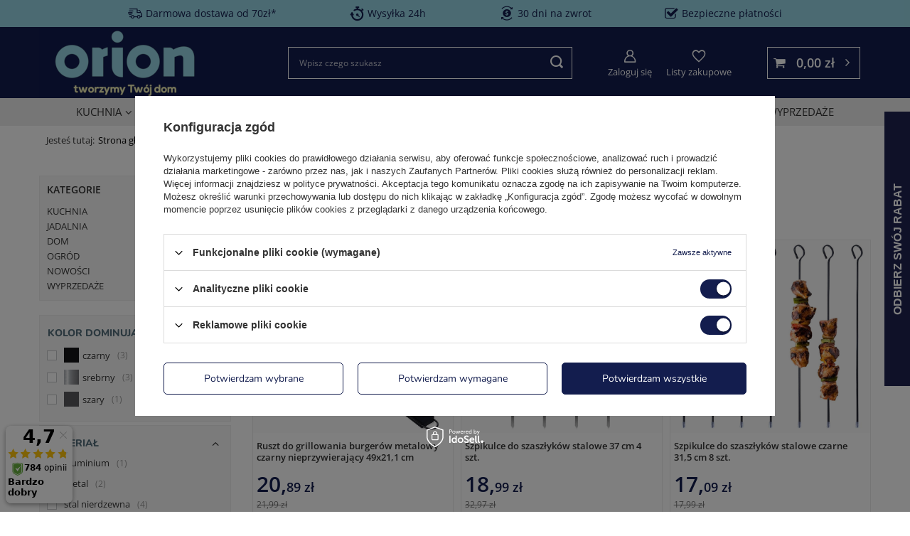

--- FILE ---
content_type: text/html; charset=utf-8
request_url: https://orionagd.pl/pl/producers/vaggan-1561630454
body_size: 24240
content:
<!DOCTYPE html>
<html lang="pl" class="--freeShipping --vat --gross " ><head><link rel="dns-prefetch" href="//izi.inpost.pl"><link rel="preconnect" href="https://izi.inpost.pl" crossorigin="crossorigin"><link rel="preload" as="image" fetchpriority="high" media="(max-width: 420px)" href="/hpeciai/06d185d1ea0e3edf144e43a70cf70081/pol_is_Ruszt-do-grillowania-burgerow-metalowy-czarny-nieprzywierajacy-49x21-1-cm-15263webp"><link rel="preload" as="image" fetchpriority="high" media="(min-width: 420.1px)" href="/hpeciai/70320c39264fe6afc780564097d11daa/pol_il_Ruszt-do-grillowania-burgerow-metalowy-czarny-nieprzywierajacy-49x21-1-cm-15263webp"><link rel="preload" as="image" fetchpriority="high" media="(max-width: 420px)" href="/hpeciai/71a4f2415177a993efd9853b94af3c87/pol_is_Szpikulce-do-szaszlykow-stalowe-37-cm-4-szt-13493webp"><link rel="preload" as="image" fetchpriority="high" media="(min-width: 420.1px)" href="/hpeciai/3952b0aa70e07f50e4e02f7b9ea8e79c/pol_il_Szpikulce-do-szaszlykow-stalowe-37-cm-4-szt-13493webp"><meta name="viewport" content="initial-scale = 1.0, maximum-scale = 5.0, width=device-width, viewport-fit=cover"><meta http-equiv="Content-Type" content="text/html; charset=utf-8"><meta http-equiv="X-UA-Compatible" content="IE=edge"><title>Vaggan | OrionAGD.pl</title><meta name="keywords" content="Vaggan | wyposażenie kuchni, akcesoria kuchenne, świnka do lodówki, stolnica silikonowa, wałek do ciasta, garnek emaliowany, tylki cukiernicze, patera obrotowa, kubek termiczny, termos puszka, klipsy do obrusu"><meta name="description" content="Towary producenta Vaggan"><link rel="icon" href="/gfx/pol/favicon.ico"><meta name="theme-color" content="#131d4e"><meta name="msapplication-navbutton-color" content="#131d4e"><meta name="apple-mobile-web-app-status-bar-style" content="#131d4e"><link rel="preload stylesheet" as="style" href="/gfx/pol/style.css.gzip?r=1767879895"><link rel="stylesheet" type="text/css" href="/gfx/pol/search_style.css.gzip?r=1767879895"><script>var app_shop={urls:{prefix:'data="/gfx/'.replace('data="', '')+'pol/',graphql:'/graphql/v1/'},vars:{meta:{viewportContent:'initial-scale = 1.0, maximum-scale = 5.0, width=device-width, viewport-fit=cover'},priceType:'gross',priceTypeVat:true,productDeliveryTimeAndAvailabilityWithBasket:false,geoipCountryCode:'US',fairShopLogo: { enabled: false, image: '/gfx/standards/safe_light.svg'},currency:{id:'PLN',symbol:'zł',country:'pl',format:'###,##0.00',beforeValue:false,space:true,decimalSeparator:',',groupingSeparator:' '},language:{id:'pol',symbol:'pl',name:'Polski'},},txt:{priceTypeText:' brutto',},fn:{},fnrun:{},files:[],graphql:{}};const getCookieByName=(name)=>{const value=`; ${document.cookie}`;const parts = value.split(`; ${name}=`);if(parts.length === 2) return parts.pop().split(';').shift();return false;};if(getCookieByName('freeeshipping_clicked')){document.documentElement.classList.remove('--freeShipping');}if(getCookieByName('rabateCode_clicked')){document.documentElement.classList.remove('--rabateCode');}function hideClosedBars(){const closedBarsArray=JSON.parse(localStorage.getItem('closedBars'))||[];if(closedBarsArray.length){const styleElement=document.createElement('style');styleElement.textContent=`${closedBarsArray.map((el)=>`#${el}`).join(',')}{display:none !important;}`;document.head.appendChild(styleElement);}}hideClosedBars();</script><meta name="robots" content="index,follow"><meta name="rating" content="general"><meta name="Author" content="OrionAGD.pl na bazie IdoSell (www.idosell.com/shop).">
<!-- Begin LoginOptions html -->

<style>
#client_new_social .service_item[data-name="service_Apple"]:before, 
#cookie_login_social_more .service_item[data-name="service_Apple"]:before,
.oscop_contact .oscop_login__service[data-service="Apple"]:before {
    display: block;
    height: 2.6rem;
    content: url('/gfx/standards/apple.svg?r=1743165583');
}
.oscop_contact .oscop_login__service[data-service="Apple"]:before {
    height: auto;
    transform: scale(0.8);
}
#client_new_social .service_item[data-name="service_Apple"]:has(img.service_icon):before,
#cookie_login_social_more .service_item[data-name="service_Apple"]:has(img.service_icon):before,
.oscop_contact .oscop_login__service[data-service="Apple"]:has(img.service_icon):before {
    display: none;
}
</style>

<!-- End LoginOptions html -->

<!-- Open Graph -->
<meta property="og:type" content="website"><meta property="og:url" content="https://orionagd.pl/pl/producers/vaggan-1561630454
"><meta property="og:title" content="Vaggan | OrionAGD.pl"><meta property="og:description" content="Towary producenta Vaggan"><meta property="og:site_name" content="OrionAGD.pl"><meta property="og:locale" content="pl_PL"><meta property="og:locale:alternate" content="en_GB"><meta property="og:image" content="https://orionagd.pl/hpeciai/4ad84f9c7c48a161a018401a01764132/pol_pl_Ruszt-do-grillowania-burgerow-metalowy-czarny-nieprzywierajacy-49x21-1-cm-15263_1.webp"><meta property="og:image:width" content="800"><meta property="og:image:height" content="800"><script >
window.dataLayer = window.dataLayer || [];
window.gtag = function gtag() {
dataLayer.push(arguments);
}
gtag('consent', 'default', {
'ad_storage': 'denied',
'analytics_storage': 'denied',
'ad_personalization': 'denied',
'ad_user_data': 'denied',
'wait_for_update': 500
});

gtag('set', 'ads_data_redaction', true);
</script><script id="iaiscript_1" data-requirements="W10=" data-ga4_sel="ga4script">
window.iaiscript_1 = `<${'script'}  class='google_consent_mode_update'>
gtag('consent', 'update', {
'ad_storage': 'granted',
'analytics_storage': 'granted',
'ad_personalization': 'granted',
'ad_user_data': 'granted'
});
</${'script'}>`;
</script>
<!-- End Open Graph -->

<link rel="canonical" href="https://orionagd.pl/pl/producers/vaggan-1561630454" />
<link rel="alternate" hreflang="en" href="https://orionagd.pl/en/producers/vaggan-1561630454" />
<link rel="alternate" hreflang="pl-PL" href="https://orionagd.pl/pl/producers/vaggan-1561630454" />
                <!-- Global site tag (gtag.js) -->
                <script  async src="https://www.googletagmanager.com/gtag/js?id=AW-11446341266"></script>
                <script >
                    window.dataLayer = window.dataLayer || [];
                    window.gtag = function gtag(){dataLayer.push(arguments);}
                    gtag('js', new Date());
                    
                    gtag('config', 'AW-11446341266', {"allow_enhanced_conversions":true});
gtag('config', 'AW-752233965', {"allow_enhanced_conversions":true});
gtag('config', 'G-0KEDDXRMK8');

                </script>
                            <!-- Google Tag Manager -->
                    <script >(function(w,d,s,l,i){w[l]=w[l]||[];w[l].push({'gtm.start':
                    new Date().getTime(),event:'gtm.js'});var f=d.getElementsByTagName(s)[0],
                    j=d.createElement(s),dl=l!='dataLayer'?'&l='+l:'';j.async=true;j.src=
                    'https://www.googletagmanager.com/gtm.js?id='+i+dl;f.parentNode.insertBefore(j,f);
                    })(window,document,'script','dataLayer','GTM-P22BRR75');</script>
            <!-- End Google Tag Manager -->
<!-- Begin additional html or js -->


<!--51|1|38| modified: 2024-10-08 14:25:10-->
<meta name="facebook-domain-verification" content="clxv4vv3z0z30wqvh3emvdmn7b2kxo" />
<!--58|1|44| modified: 2025-06-05 14:02:36-->
<style>
    @media (max-width: 979px){
        #czater-contener{ bottom: 65px !important; }
    }
</style>
<!--60|1|46-->
<script type="application/ld+json">{"@context":"https://schema.org","@type":"HomeGoodsStore","name":"OrionAGD.pl","image":"https://orionagd.pl/data/gfx/mask/pol/logo_1_big.jpg","logo":"https://orionagd.pl/data/gfx/mask/pol/logo_1_big.jpg","url":"https://orionagd.pl/","telephone":"+48 32 201 40 82","email":"sklep@orionagd.pl","vatID":"9542778605","hasMap":"https://www.google.com/maps/place/?q=place_id:ChIJT3ZYluHPFkcRfaWNpVh0NT8","aggregateRating":{"@type":"AggregateRating","ratingValue":"4.2","ratingCount":"176","bestRating":"5"},"address":{"@type":"PostalAddress","streetAddress":"Wiejska 49","addressLocality":"Czeladź","postalCode":"41-253","addressRegion":"woj. śląskie","addressCountry":"PL"},"makesOffer":[{"@type":"Offer","name":"Sklep AGD"},{"@type":"Offer","name":"Wyposażenie dla domu i ogrodu"}],"sameAs":["https://orionagd.pl/","https://www.facebook.com/orionagd","https://www.instagram.com/tworzymytwojdom/"],"geo":{"@type":"GeoCoordinates","latitude":"50.3110699","longitude":"19.1030597"}}</script>
<!--61|1|47-->
<style>
#schemafaq h3 {margin: 0 !important;}
            #schemafaq p {margin:0 !important;padding:10px 0;}
            #schemafaq label {margin:0 !important;}
            #schemafaq {max-width: 100%;width: 100%;margin: 0 auto;clear: both;padding: 0;margin-top:40px;}
            #schemafaq input {position: absolute;opacity: 0;z-index: -1}
            #schemafaq .tabs {border-radius: 0px;overflow: hidden;border: 1px solid #eeeeee;}
            #schemafaq .tab {width: 100%;color: #111;overflow: hidden}
            #schemafaq .tab-label {display: flex;justify-content: space-between;align-items: center;padding: 1em;background: #f9f9f9;font-weight: bold;cursor: pointer;color: #111;transition: all .3s;border-top: 1px solid #eeeeee;}
            #schemafaq .tab:first-child .tab-label {border-top: none}
            #schemafaq .tab-label:hover {background: #eeeeee;}
            #schemafaq .tab-label::after {content: "\276F";width: 1em;height: 1em;margin-left:15px;text-align: center;transition: all .3s;display: flex;justify-content: center;align-items: center;transform: rotateZ(90deg);color: #000000;}
            #schemafaq .tab-content {max-height: 0;padding: 0 1em;color: #111;background: white;transition: all .3s;}
            #schemafaq input:checked+.tab-label,#schemafaq input:checked+h3>.tab-label {background: #eeeeee;color: #111;}
            #schemafaq input:checked+.tab-label::after,#schemafaq input:checked+h3>.tab-label::after {transform: rotateZ(-90deg);}
            #schemafaq input:checked~.tab-content {max-height: 100vh;padding: 1em;}
</style>

<!-- End additional html or js -->
<script>(function(w,d,s,i,dl){w._ceneo = w._ceneo || function () {
w._ceneo.e = w._ceneo.e || []; w._ceneo.e.push(arguments); };
w._ceneo.e = w._ceneo.e || [];dl=dl===undefined?"dataLayer":dl;
const f = d.getElementsByTagName(s)[0], j = d.createElement(s); j.defer = true;
j.src = "https://ssl.ceneo.pl/ct/v5/script.js?accountGuid=" + i + "&t=" +
Date.now() + (dl ? "&dl=" + dl : ""); f.parentNode.insertBefore(j, f);
})(window, document, "script", "2b4375b2-15aa-4da4-a227-f30ba12e2998");</script>
<script src="/inPost/inpostPay.js"></script><script src="https://izi.inpost.pl/inpostizi.js"></script></head><body>
<!-- Begin additional html or js -->


<!--56|1|40-->
<script>  (function (i) {
    var j = document.createElement("script");
    j.src = "https://cdn.allekurier.pl/mail-box/banner.js?hid=" + i;
    j.async = true;
    j.referrerPolicy = "no-referrer-when-downgrade";
    document.body.appendChild(j);
  })("68f3b258-ad98-40e3-80ac-6b40a4b7e3ef");
</script></script>

<!-- End additional html or js -->
<div id="container" class="search_page container max-width-1200"><header role="banner" class=" commercial_banner"><script class="ajaxLoad">app_shop.vars.vat_registered="true";app_shop.vars.currency_format="###,##0.00";app_shop.vars.currency_before_value=false;app_shop.vars.currency_space=true;app_shop.vars.symbol="zł";app_shop.vars.id="PLN";app_shop.vars.baseurl="http://orionagd.pl/";app_shop.vars.sslurl="https://orionagd.pl/";app_shop.vars.curr_url="%2Fpl%2Fproducers%2Fvaggan-1561630454";var currency_decimal_separator=',';var currency_grouping_separator=' ';app_shop.vars.blacklist_extension=["exe","com","swf","js","php"];app_shop.vars.blacklist_mime=["application/javascript","application/octet-stream","message/http","text/javascript","application/x-deb","application/x-javascript","application/x-shockwave-flash","application/x-msdownload"];app_shop.urls.contact="/pl/contact";</script><div id="viewType" style="display:none"></div><div class="bars_top bars"><div class="bars__item" id="bar34" style="--background-color:#97d5e4;--border-color:#97d5e4;--font-color:#131d4e;"><div class="bars__wrapper"><div class="bars__content"> <div class="topBar_custom">
    <span class="topBar_custom__shipping"><i class="icon icon-shipping-car"></i> <a href="https://orionagd.pl/pl/terms/formy-platnosci-i-dostawy-14">Darmowa dostawa od 70zł*</a></span>
    <span class="topBar_custom__fast_shipping"><i class="icon icon-wholesaler-register"></i> Wysyłka 24h</span>
    <span class="topBar_custom__return"><i class="icon icon-refresh-dollar"></i> <a href="https://orionagd.pl/pl/returns-and_replacements">30 dni na zwrot</a></span>
    <span class="topBar_custom__free_return"><i class="icon icon-checkbox-in-box"></i> Bezpieczne płatności</span>
</div></div></div></div></div><script>document.documentElement.style.setProperty('--bars-height',`${document.querySelector('.bars_top').offsetHeight}px`);</script><div id="logo" class="d-flex align-items-center"><a href="/" target="_self"><picture><source media="(min-width:979px)" srcset="/data/gfx/mask/pol/logo_1_big.jpg" widthset="241" heightset="99"></source><source media="(max-width:978px)" srcset="/data/gfx/mask/pol/1616766329.svg" widthset="129" heightset="44"></source><img src="/data/gfx/mask/pol/logo_1_small.svg" alt="ORION - artykuły gospodarstwa domowego" width="129" height="44"></picture></a></div><form action="https://orionagd.pl/pl/search" method="get" id="menu_search" class="menu_search"><a href="#showSearchForm" class="menu_search__mobile"><span class="mobile_top_label d-md-none">Szukaj</span></a><div class="menu_search__block"><div class="menu_search__item --input"><input class="menu_search__input" type="text" name="text" autocomplete="off" placeholder="Wpisz czego szukasz" aria-label="Wpisz czego szukasz"><button class="menu_search__submit" type="submit" aria-label="Szukaj"><span class="mobile_top_label d-md-none">Szukaj</span></button></div><div class="menu_search__item --results search_result"></div></div></form><div id="menu_settings" class="align-items-center justify-content-center justify-content-lg-end"><form action="https://orionagd.pl/pl/settings.html" method="post"><ul><li><div class="form-group"><label class="menu_settings_lang_label">Język</label><div class="radio"><label><input type="radio" name="lang" checked value="pol"><span class="flag flag_pol"></span><span>pl</span></label></div><div class="radio"><label><input type="radio" name="lang" value="eng"><span class="flag flag_eng"></span><span>en</span></label></div></div></li><li><div class="form-group"><label for="menu_settings_curr">Waluta</label><div class="select-after"><select class="form-control" name="curr" id="menu_settings_curr"><option value="PLN" selected>zł</option><option value="EUR">EUR (1 zł = 0.2351EUR)
															</option></select></div></div><div class="form-group"><label for="menu_settings_country">Dostawa do</label><div class="select-after"><select class="form-control" name="country" id="menu_settings_country"><option value="1143020016">Austria</option><option value="1143020022">Belgia</option><option value="1143020038">Chorwacja</option><option value="1143020041">Czechy</option><option value="1143020042">Dania</option><option value="1143020051">Estonia</option><option value="1143020056">Finlandia</option><option value="1143020057">Francja</option><option value="1143020075">Hiszpania</option><option value="1143020076">Holandia</option><option value="1143020116">Litwa</option><option value="1143020118">Łotwa</option><option value="1143020117">Luksemburg</option><option value="1143020143">Niemcy</option><option selected value="1143020003">Polska</option><option value="1143020163">Portugalia</option><option value="1143020169">Rumunia</option><option value="1143020182">Słowacja</option><option value="1143020183">Słowenia</option><option value="1143020193">Szwecja</option><option value="1143020217">Węgry</option><option value="1143020220">Włochy</option></select></div></div></li><li class="buttons"><button class="btn --solid --large" type="submit">
								Zastosuj zmiany
							</button></li></ul></form><div id="menu_additional"><a class="account_link" href="https://orionagd.pl/pl/login.html">Zaloguj się</a><div class="shopping_list_top" data-empty="true"><a href="https://orionagd.pl/pl/shoppinglist" class="wishlist_link slt_link --empty">Listy zakupowe</a><div class="slt_lists"><ul class="slt_lists__nav"><li class="slt_lists__nav_item" data-list_skeleton="true" data-list_id="true" data-shared="true"><a class="slt_lists__nav_link" data-list_href="true" role="button"><span class="slt_lists__nav_name" data-list_name="true"></span><span class="slt_lists__count" data-list_count="true">0</span></a></li><li class="slt_lists__nav_item --empty"><a class="slt_lists__nav_link --empty" href="https://orionagd.pl/pl/shoppinglist"><span class="slt_lists__nav_name" data-list_name="true">Lista zakupowa</span><span class="slt_lists__count" data-list_count="true">0</span></a></li></ul></div></div><a id="email-scroll" href="mailto:sklep@orionagd.pl">sklep@orionagd.pl</a></div></div><div class="shopping_list_top_mobile d-none" data-empty="true"><a href="https://orionagd.pl/pl/shoppinglist" class="sltm_link --empty"></a></div><div id="menu_basket" class="topBasket --skeleton"><a class="topBasket__sub" href="/basketedit.php"><span class="mobile_top_label d-md-none">Koszyk</span><span class="badge badge-info"></span><strong class="topBasket__price">0,00 zł</strong></a><div class="topBasket__details --products" style="display: none;"><div class="topBasket__block --labels"><label class="topBasket__item --name">Produkt</label><label class="topBasket__item --sum">Ilość</label><label class="topBasket__item --prices">Cena</label></div><div class="topBasket__block --products"></div></div><div class="topBasket__details --shipping" style="display: none;"><span class="topBasket__name">Koszt dostawy od</span><span id="shipppingCost"></span></div><script>
						app_shop.vars.cache_html = true;
					</script></div><nav id="menu_categories" class="wide"><button type="button" class="navbar-toggler" aria-label="Menu"><i class="icon-reorder"></i><span class="mobile_top_label d-md-none">Menu</span></button><div class="navbar-collapse" id="menu_navbar"><ul class="navbar-nav mx-md-n2"><li class="nav-item" data-id="c1214553883"><a  href="/pl/navigation/kuchnia-3241" target="_self" title="KUCHNIA" class="nav-link" >KUCHNIA</a><ul class="navbar-subnav"><li class="nav-item"><a  href="/pl/menu/kuchnia/akcesoria-kuchenne-3247" target="_self" title="Akcesoria kuchenne" class="nav-link nav-gfx" ><img class="gfx_lvl_2" alt="Akcesoria kuchenne" title="Akcesoria kuchenne" src="/data/gfx/pol/navigation/1_1_i_3247.webp" loading="lazy">Akcesoria kuchenne</a><ul class="navbar-subsubnav more"><li class="nav-item"><a  href="/pl/menu/kuchnia/akcesoria-kuchenne/chochle-nabieraki-3300" target="_self" title="Chochle, nabieraki" class="nav-link" ><span class="third_level_cat">Chochle, nabieraki</span></a></li><li class="nav-item"><a  href="/pl/menu/kuchnia/akcesoria-kuchenne/deski-do-krojenia-3313" target="_self" title="Deski do krojenia" class="nav-link" ><span class="third_level_cat">Deski do krojenia</span></a></li><li class="nav-item"><a  href="/pl/menu/kuchnia/akcesoria-kuchenne/drylownice-wykrawacze-3301" target="_self" title="Drylownice, wykrawacze" class="nav-link" ><span class="third_level_cat">Drylownice, wykrawacze</span></a></li><li class="nav-item"><a  href="/pl/menu/kuchnia/akcesoria-kuchenne/durszlaki-cedzaki-sitka-3317" target="_self" title="Durszlaki, cedzaki, sitka" class="nav-link" ><span class="third_level_cat">Durszlaki, cedzaki, sitka</span></a></li><li class="nav-item"><a  href="/pl/menu/kuchnia/akcesoria-kuchenne/foremki-do-lodow-3309" target="_self" title="Foremki do lodów" class="nav-link" ><span class="third_level_cat">Foremki do lodów</span></a></li><li class="nav-item"><a  href="/pl/menu/kuchnia/akcesoria-kuchenne/lejki-3316" target="_self" title="Lejki" class="nav-link" ><span class="third_level_cat">Lejki</span></a></li><li class="nav-item"><a  href="/pl/menu/kuchnia/akcesoria-kuchenne/lopatki-lyzki-pedzelki-3302" target="_self" title="Łopatki, łyżki, pędzelki" class="nav-link" ><span class="third_level_cat">Łopatki, łyżki, pędzelki</span></a></li><li class="nav-item"><a  href="/pl/menu/kuchnia/akcesoria-kuchenne/maszynki-mlynki-3293" target="_self" title="Maszynki, młynki" class="nav-link" ><span class="third_level_cat">Maszynki, młynki</span></a></li><li class="nav-item"><a  href="/pl/menu/kuchnia/akcesoria-kuchenne/minutniki-termometry-3294" target="_self" title="Minutniki, termometry" class="nav-link" ><span class="third_level_cat">Minutniki, termometry</span></a></li><li class="nav-item"><a  href="/pl/menu/kuchnia/akcesoria-kuchenne/miski-kuchenne-3295" target="_self" title="Miski kuchenne" class="nav-link" ><span class="third_level_cat">Miski kuchenne</span></a></li><li class="nav-item"><a  href="/pl/menu/kuchnia/akcesoria-kuchenne/mlynki-do-przypraw-i-mozdzierze-3311" target="_self" title="Młynki do przypraw i moździerze" class="nav-link" ><span class="third_level_cat">Młynki do przypraw i moździerze</span></a></li><li class="nav-item"><a  href="/pl/menu/kuchnia/akcesoria-kuchenne/mozdzierze-do-przypraw-4756" target="_self" title="Moździerze do przypraw" class="nav-link" ><span class="third_level_cat">Moździerze do przypraw</span></a></li><li class="nav-item"><a  href="/pl/menu/kuchnia/akcesoria-kuchenne/noze-skrobaki-3315" target="_self" title="Noże, skrobaki" class="nav-link" ><span class="third_level_cat">Noże, skrobaki</span></a></li><li class="nav-item"><a  href="/pl/menu/ostrzalki-do-nozy-kuchennych-magnetyczne-maszynki-do-ostrzenia-3312" target="_self" title="Ostrzałki do noży" class="nav-link" ><span class="third_level_cat">Ostrzałki do noży</span></a></li><li class="nav-item"><a  href="/pl/menu/kuchnia/akcesoria-kuchenne/otwieracze-korkociagi-3303" target="_self" title="Otwieracze, korkociągi" class="nav-link" ><span class="third_level_cat">Otwieracze, korkociągi</span></a></li><li class="nav-item"><a  href="/pl/menu/kuchnia/akcesoria-kuchenne/podkladki-pod-garnki-3314" target="_self" title="Podkładki pod garnki" class="nav-link" ><span class="third_level_cat">Podkładki pod garnki</span></a></li><li class="nav-item"><a  href="/pl/menu/kuchnia/akcesoria-kuchenne/pozostale-akcesoria-3296" target="_self" title="Pozostałe akcesoria" class="nav-link" ><span class="third_level_cat">Pozostałe akcesoria</span></a></li><li class="nav-item"><a  href="/pl/menu/przecieraki-do-ziemniakow-praski-kuchenne-wyciskarki-3297" target="_self" title="Praski, wyciskarki, przecieraki" class="nav-link" ><span class="third_level_cat">Praski, wyciskarki, przecieraki</span></a></li><li class="nav-item"><a  href="/pl/menu/kuchnia/akcesoria-kuchenne/radelka-3304" target="_self" title="Radełka" class="nav-link" ><span class="third_level_cat">Radełka</span></a></li><li class="nav-item"><a  href="/pl/menu/kuchnia/akcesoria-kuchenne/rekawice-fartuchy-3298" target="_self" title="Rękawice, fartuchy" class="nav-link" ><span class="third_level_cat">Rękawice, fartuchy</span></a></li><li class="nav-item"><a  href="/pl/menu/kuchnia/akcesoria-kuchenne/szpikulce-wykalaczki-3310" target="_self" title="Szpikulce, wykałaczki" class="nav-link" ><span class="third_level_cat">Szpikulce, wykałaczki</span></a></li><li class="nav-item"><a  href="/pl/menu/kuchnia/akcesoria-kuchenne/tarki-szatkownice-krajalnice-3299" target="_self" title="Tarki, szatkownice, krajalnice" class="nav-link" ><span class="third_level_cat">Tarki, szatkownice, krajalnice</span></a></li><li class="nav-item"><a  href="/pl/menu/kuchnia/akcesoria-kuchenne/tluczki-szczypce-3306" target="_self" title="Tłuczki, szczypce" class="nav-link" ><span class="third_level_cat">Tłuczki, szczypce</span></a></li><li class="nav-item"><a  href="/pl/menu/kuchnia/akcesoria-kuchenne/trzepaczki-mieszadla-matewki-3305" target="_self" title="Trzepaczki, mieszadła, mątewki" class="nav-link" ><span class="third_level_cat">Trzepaczki, mieszadła, mątewki</span></a></li><li class="nav-item"><a  href="/pl/menu/kuchnia/akcesoria-kuchenne/wagi-kuchenne-i-miarki-3308" target="_self" title="Wagi kuchenne i miarki" class="nav-link" ><span class="third_level_cat">Wagi kuchenne i miarki</span></a></li><li class="nav-item"><a  href="/pl/menu/kuchnia/akcesoria-kuchenne/wyciskacze-do-czosnku-3307" target="_self" title="Wyciskacze do czosnku" class="nav-link" ><span class="third_level_cat">Wyciskacze do czosnku</span></a></li><li class="nav-item --extend"><a href="" class="nav-link" txt_alt="- Zwiń">+ Rozwiń</a></li></ul></li><li class="nav-item"><a  href="/pl/menu/kuchnia/gotowanie-i-smazenie-3249" target="_self" title="Gotowanie i smażenie" class="nav-link nav-gfx" ><img class="gfx_lvl_2" alt="Gotowanie i smażenie" title="Gotowanie i smażenie" src="/data/gfx/pol/navigation/1_1_i_3249.webp" loading="lazy">Gotowanie i smażenie</a><ul class="navbar-subsubnav"><li class="nav-item"><a  href="/pl/menu/kuchnia/gotowanie-i-smazenie/garnki-do-gotowania-na-parze-3329" target="_self" title="Garnki do gotowania na parze" class="nav-link" ><span class="third_level_cat">Garnki do gotowania na parze</span></a></li><li class="nav-item"><a  href="/pl/menu/kuchnia/gotowanie-i-smazenie/garnki-do-mleka-3330" target="_self" title="Garnki do mleka" class="nav-link" ><span class="third_level_cat">Garnki do mleka</span></a></li><li class="nav-item"><a  href="/pl/menu/kuchnia/gotowanie-i-smazenie/garnki-pojedyncze-3331" target="_self" title="Garnki pojedyncze" class="nav-link" ><span class="third_level_cat">Garnki pojedyncze</span></a></li><li class="nav-item"><a  href="/pl/menu/komplety-garnkow-zestawy-do-gotowania-3332" target="_self" title="Komplety garnków" class="nav-link" ><span class="third_level_cat">Komplety garnków</span></a></li><li class="nav-item"><a  href="/pl/menu/kuchnia/gotowanie-i-smazenie/patelnie-3328" target="_self" title="Patelnie" class="nav-link" ><span class="third_level_cat">Patelnie</span></a></li><li class="nav-item"><a  href="/pl/menu/kuchnia/gotowanie-i-smazenie/pokrywki-3333" target="_self" title="Pokrywki" class="nav-link" ><span class="third_level_cat">Pokrywki</span></a></li><li class="nav-item"><a  href="/pl/menu/kuchnia/gotowanie-i-smazenie/rondle-3334" target="_self" title="Rondle" class="nav-link" ><span class="third_level_cat">Rondle</span></a></li><li class="nav-item"><a  href="/pl/menu/sokowniki-stalowe-garnki-3335" target="_self" title="Sokowniki" class="nav-link" ><span class="third_level_cat">Sokowniki</span></a></li><li class="nav-item"><a  href="/pl/menu/kuchnia/gotowanie-i-smazenie/szybkowary-3336" target="_self" title="Szybkowary" class="nav-link" ><span class="third_level_cat">Szybkowary</span></a></li></ul></li><li class="nav-item"><a  href="/pl/menu/kuchnia/napoje-kawa-i-herbata-3246" target="_self" title="Napoje, kawa i herbata" class="nav-link nav-gfx" ><img class="gfx_lvl_2" alt="Napoje, kawa i herbata" title="Napoje, kawa i herbata" src="/data/gfx/pol/navigation/1_1_i_3246.webp" loading="lazy">Napoje, kawa i herbata</a><ul class="navbar-subsubnav more"><li class="nav-item"><a  href="/pl/menu/kuchnia/napoje-kawa-i-herbata/akcesoria-barmanskie-3282" target="_self" title="Akcesoria barmańskie" class="nav-link" ><span class="third_level_cat">Akcesoria barmańskie</span></a></li><li class="nav-item"><a  href="/pl/menu/kuchnia/napoje-kawa-i-herbata/butelki-bidony-3283" target="_self" title="Butelki, bidony" class="nav-link" ><span class="third_level_cat">Butelki, bidony</span></a></li><li class="nav-item"><a  href="/pl/menu/kuchnia/napoje-kawa-i-herbata/czajniki-3284" target="_self" title="Czajniki" class="nav-link" ><span class="third_level_cat">Czajniki</span></a></li><li class="nav-item"><a  href="/pl/menu/kuchnia/napoje-kawa-i-herbata/dzbanki-i-karafki-3486" target="_self" title="Dzbanki i karafki" class="nav-link" ><span class="third_level_cat">Dzbanki i karafki</span></a></li><li class="nav-item"><a  href="/pl/menu/kuchnia/napoje-kawa-i-herbata/kubki-termiczne-i-termosy-3292" target="_self" title="Kubki termiczne i termosy" class="nav-link" ><span class="third_level_cat">Kubki termiczne i termosy</span></a></li><li class="nav-item"><a  href="/pl/menu/kuchnia/napoje-kawa-i-herbata/mlynki-do-mielenia-kawy-3285" target="_self" title="Młynki do mielenia kawy" class="nav-link" ><span class="third_level_cat">Młynki do mielenia kawy</span></a></li><li class="nav-item"><a  href="/pl/menu/kuchnia/napoje-kawa-i-herbata/saturatory-do-gazowania-3289" target="_self" title="Saturatory do gazowania" class="nav-link" ><span class="third_level_cat">Saturatory do gazowania</span></a></li><li class="nav-item"><a  href="/pl/menu/kuchnia/napoje-kawa-i-herbata/sitka-do-zaparzania-3290" target="_self" title="Sitka do zaparzania" class="nav-link" ><span class="third_level_cat">Sitka do zaparzania</span></a></li><li class="nav-item"><a  href="/pl/menu/kuchnia/napoje-kawa-i-herbata/sloje-z-kranikiem-3288" target="_self" title="Słoje z kranikiem" class="nav-link" ><span class="third_level_cat">Słoje z kranikiem</span></a></li><li class="nav-item"><a  href="/pl/menu/kuchnia/napoje-kawa-i-herbata/spieniacze-do-mleka-3287" target="_self" title="Spieniacze do mleka" class="nav-link" ><span class="third_level_cat">Spieniacze do mleka</span></a></li><li class="nav-item"><a  href="/pl/menu/kuchnia/napoje-kawa-i-herbata/tygielki-3286" target="_self" title="Tygielki" class="nav-link" ><span class="third_level_cat">Tygielki</span></a></li><li class="nav-item"><a  href="/pl/menu/kuchnia/napoje-kawa-i-herbata/zaparzacze-i-kawiarki-3291" target="_self" title="Zaparzacze i kawiarki" class="nav-link" ><span class="third_level_cat">Zaparzacze i kawiarki</span></a></li><li class="nav-item --extend"><a href="" class="nav-link" txt_alt="- Zwiń">+ Rozwiń</a></li></ul></li><li class="nav-item"><a  href="/pl/menu/kuchnia/pieczenie-3248" target="_self" title="Pieczenie" class="nav-link nav-gfx" ><img class="gfx_lvl_2" alt="Pieczenie" title="Pieczenie" src="/data/gfx/pol/navigation/1_1_i_3248.webp" loading="lazy">Pieczenie</a><ul class="navbar-subsubnav"><li class="nav-item"><a  href="/pl/menu/kuchnia/pieczenie/brytfanny-blachy-3318" target="_self" title="Brytfanny, blachy" class="nav-link" ><span class="third_level_cat">Brytfanny, blachy</span></a></li><li class="nav-item"><a  href="/pl/menu/kuchnia/pieczenie/deski-lopaty-do-pizzy-3327" target="_self" title="Deski, łopaty do pizzy" class="nav-link" ><span class="third_level_cat">Deski, łopaty do pizzy</span></a></li><li class="nav-item"><a  href="/pl/menu/kuchnia/pieczenie/formy-do-pieczenia-3319" target="_self" title="Formy do pieczenia" class="nav-link" ><span class="third_level_cat">Formy do pieczenia</span></a></li><li class="nav-item"><a  href="/pl/menu/kuchnia/pieczenie/koszyki-do-wyrastania-ciasta-3321" target="_self" title="Koszyki do wyrastania ciasta" class="nav-link" ><span class="third_level_cat">Koszyki do wyrastania ciasta</span></a></li><li class="nav-item"><a  href="/pl/menu/kuchnia/pieczenie/naczynia-zaroodporne-3320" target="_self" title="Naczynia żaroodporne" class="nav-link" ><span class="third_level_cat">Naczynia żaroodporne</span></a></li><li class="nav-item"><a  href="/pl/menu/kuchnia/pieczenie/papilotki-3326" target="_self" title="Papilotki" class="nav-link" ><span class="third_level_cat">Papilotki</span></a></li><li class="nav-item"><a  href="/pl/menu/kuchnia/pieczenie/pomocne-przy-pieczeniu-3322" target="_self" title="Pomocne przy pieczeniu" class="nav-link" ><span class="third_level_cat">Pomocne przy pieczeniu</span></a></li><li class="nav-item"><a  href="/pl/menu/kuchnia/pieczenie/rekawy-cukiernicze-tylki-3323" target="_self" title="Rękawy cukiernicze, tylki" class="nav-link" ><span class="third_level_cat">Rękawy cukiernicze, tylki</span></a></li><li class="nav-item"><a  href="/pl/menu/kuchnia/pieczenie/stolnice-i-walki-3324" target="_self" title="Stolnice i wałki" class="nav-link" ><span class="third_level_cat">Stolnice i wałki</span></a></li><li class="nav-item"><a  href="/pl/menu/kuchnia/pieczenie/wykrawacze-3325" target="_self" title="Wykrawacze" class="nav-link" ><span class="third_level_cat">Wykrawacze</span></a></li></ul></li><li class="nav-item"><a  href="/pl/menu/kuchnia/przechowywanie-i-organizacja-3250" target="_self" title="Przechowywanie i organizacja" class="nav-link nav-gfx" ><img class="gfx_lvl_2" alt="Przechowywanie i organizacja" title="Przechowywanie i organizacja" src="/data/gfx/pol/navigation/1_1_i_3250.webp" loading="lazy">Przechowywanie i organizacja</a><ul class="navbar-subsubnav more"><li class="nav-item"><a  href="/pl/menu/kuchnia/przechowywanie-i-organizacja/butelki-na-oliwe-i-ocet-3348" target="_self" title="Butelki na oliwę i ocet" class="nav-link" ><span class="third_level_cat">Butelki na oliwę i ocet</span></a></li><li class="nav-item"><a  href="/pl/menu/kuchnia/przechowywanie-i-organizacja/chlebaki-3337" target="_self" title="Chlebaki" class="nav-link" ><span class="third_level_cat">Chlebaki</span></a></li><li class="nav-item"><a  href="/pl/menu/kuchnia/przechowywanie-i-organizacja/kanki-na-mleko-3349" target="_self" title="Kanki na mleko" class="nav-link" ><span class="third_level_cat">Kanki na mleko</span></a></li><li class="nav-item"><a  href="/pl/menu/kuchnia/przechowywanie-i-organizacja/klipsy-do-opakowan-3341" target="_self" title="Klipsy do opakowań" class="nav-link" ><span class="third_level_cat">Klipsy do opakowań</span></a></li><li class="nav-item"><a  href="/pl/menu/kuchnia/przechowywanie-i-organizacja/koszyki-na-owoce-warzywa-3340" target="_self" title="Koszyki na owoce, warzywa" class="nav-link" ><span class="third_level_cat">Koszyki na owoce, warzywa</span></a></li><li class="nav-item"><a  href="/pl/menu/kuchnia/przechowywanie-i-organizacja/lunch-boxy-i-sniadaniowki-3357" target="_self" title="Lunch boxy i śniadaniówki" class="nav-link" ><span class="third_level_cat">Lunch boxy i śniadaniówki</span></a></li><li class="nav-item"><a  href="/pl/menu/kuchnia/przechowywanie-i-organizacja/menazki-termomisy-termosy-obiadowe-3338" target="_self" title="Menażki, termomisy, termosy obiadowe" class="nav-link" ><span class="third_level_cat">Menażki, termomisy, termosy obiadowe</span></a></li><li class="nav-item"><a  href="/pl/menu/kuchnia/przechowywanie-i-organizacja/ociekacze-suszarki-organizery-3346" target="_self" title="Ociekacze, suszarki, organizery" class="nav-link" ><span class="third_level_cat">Ociekacze, suszarki, organizery</span></a></li><li class="nav-item"><a  href="/pl/menu/kuchnia/przechowywanie-i-organizacja/podstawki-pod-ksiazke-3347" target="_self" title="Podstawki pod książkę" class="nav-link" ><span class="third_level_cat">Podstawki pod książkę</span></a></li><li class="nav-item"><a  href="/pl/menu/kuchnia/przechowywanie-i-organizacja/pojemniki-i-organizery-do-lodowki-3351" target="_self" title="Pojemniki i organizery do lodówki" class="nav-link" ><span class="third_level_cat">Pojemniki i organizery do lodówki</span></a></li><li class="nav-item"><a  href="/pl/menu/kuchnia/przechowywanie-i-organizacja/pojemniki-i-sloiki-do-kiszenia-3350" target="_self" title="Pojemniki i słoiki do kiszenia" class="nav-link" ><span class="third_level_cat">Pojemniki i słoiki do kiszenia</span></a></li><li class="nav-item"><a  href="/pl/menu/pojemniki-na-herbate-i-kawe-opakowania-organizery-puszki-3353" target="_self" title="Pojemniki na kawę i herbatę" class="nav-link" ><span class="third_level_cat">Pojemniki na kawę i herbatę</span></a></li><li class="nav-item"><a  href="/pl/menu/kuchnia/przechowywanie-i-organizacja/pojemniki-na-produkty-sypkie-3354" target="_self" title="Pojemniki na produkty sypkie" class="nav-link" ><span class="third_level_cat">Pojemniki na produkty sypkie</span></a></li><li class="nav-item"><a  href="/pl/menu/kuchnia/przechowywanie-i-organizacja/pojemniki-na-przyprawy-3355" target="_self" title="Pojemniki na przyprawy" class="nav-link" ><span class="third_level_cat">Pojemniki na przyprawy</span></a></li><li class="nav-item"><a  href="/pl/menu/kuchnia/przechowywanie-i-organizacja/pojemniki-na-zywnosc-3352" target="_self" title="Pojemniki na żywność" class="nav-link" ><span class="third_level_cat">Pojemniki na żywność</span></a></li><li class="nav-item"><a  href="/pl/menu/worki-sloiki-do-przechowywania-zywnosci-woreczki-prozniowe-do-mrozenia-3339" target="_self" title="Pozostałe do przechowywania żywności" class="nav-link" ><span class="third_level_cat">Pozostałe do przechowywania żywności</span></a></li><li class="nav-item"><a  href="/pl/menu/kuchnia/przechowywanie-i-organizacja/polki-na-przyprawy-3342" target="_self" title="Półki na przyprawy" class="nav-link" ><span class="third_level_cat">Półki na przyprawy</span></a></li><li class="nav-item"><a  href="/pl/menu/kuchnia/przechowywanie-i-organizacja/przyprawniki-3343" target="_self" title="Przyprawniki" class="nav-link" ><span class="third_level_cat">Przyprawniki</span></a></li><li class="nav-item"><a  href="/pl/menu/kuchnia/przechowywanie-i-organizacja/relingi-wieszaki-kuchenne-3345" target="_self" title="Relingi, wieszaki kuchenne" class="nav-link" ><span class="third_level_cat">Relingi, wieszaki kuchenne</span></a></li><li class="nav-item"><a  href="/pl/menu/kuchnia/przechowywanie-i-organizacja/sloiki-3356" target="_self" title="Słoiki" class="nav-link" ><span class="third_level_cat">Słoiki</span></a></li><li class="nav-item"><a  href="/pl/menu/kuchnia/przechowywanie-i-organizacja/stojaki-wieszaki-na-recznik-papierowy-3344" target="_self" title="Stojaki, wieszaki na ręcznik papierowy" class="nav-link" ><span class="third_level_cat">Stojaki, wieszaki na ręcznik papierowy</span></a></li><li class="nav-item"><a  href="/pl/menu/kuchnia/przechowywanie-i-organizacja/przekladki-do-naczyn-4730" target="_self" title="Przekładki do naczyń" class="nav-link" ><span class="third_level_cat">Przekładki do naczyń</span></a></li><li class="nav-item"><a  href="/pl/menu/kuchnia/przechowywanie-i-organizacja/bloki-stojaki-listwy-na-noze-4758" target="_self" title="Bloki, stojaki, listwy na noże" class="nav-link" ><span class="third_level_cat">Bloki, stojaki, listwy na noże</span></a></li><li class="nav-item --extend"><a href="" class="nav-link" txt_alt="- Zwiń">+ Rozwiń</a></li></ul></li></ul></li><li class="nav-item" data-id="c1214553884"><a  href="/pl/navigation/jadalnia-3242" target="_self" title="JADALNIA" class="nav-link" >JADALNIA</a><ul class="navbar-subnav"><li class="nav-item"><a  href="/pl/menu/jadalnia/akcesoria-3253" target="_self" title="Akcesoria" class="nav-link nav-gfx" ><img class="gfx_lvl_2" alt="Akcesoria" title="Akcesoria" src="/data/gfx/pol/navigation/1_1_i_3253.webp" loading="lazy">Akcesoria</a><ul class="navbar-subsubnav"><li class="nav-item"><a  href="/pl/menu/jadalnia/akcesoria/klipsy-obciazniki-3390" target="_self" title="Klipsy, obciążniki" class="nav-link" ><span class="third_level_cat">Klipsy, obciążniki</span></a></li><li class="nav-item"><a  href="/pl/menu/jadalnia/akcesoria/obrusy-biezniki-3388" target="_self" title="Obrusy, bieżniki" class="nav-link" ><span class="third_level_cat">Obrusy, bieżniki</span></a></li><li class="nav-item"><a  href="/pl/menu/jadalnia/akcesoria/podkladki-na-stol-3389" target="_self" title="Podkładki na stół" class="nav-link" ><span class="third_level_cat">Podkładki na stół</span></a></li><li class="nav-item"><a  href="/pl/menu/jadalnia/akcesoria/serwetki-3392" target="_self" title="Serwetki" class="nav-link" ><span class="third_level_cat">Serwetki</span></a></li><li class="nav-item"><a  href="/pl/menu/jadalnia/akcesoria/serwetniki-3391" target="_self" title="Serwetniki" class="nav-link" ><span class="third_level_cat">Serwetniki</span></a></li><li class="nav-item"><a  href="/pl/menu/jadalnia/akcesoria/swieczniki-3734" target="_self" title="Świeczniki" class="nav-link" ><span class="third_level_cat">Świeczniki</span></a></li></ul></li><li class="nav-item"><a  href="/pl/menu/jadalnia/naczynia-stolowe-3252" target="_self" title="Naczynia stołowe" class="nav-link nav-gfx" ><img class="gfx_lvl_2" alt="Naczynia stołowe" title="Naczynia stołowe" src="/data/gfx/pol/navigation/1_1_i_3252.webp" loading="lazy">Naczynia stołowe</a><ul class="navbar-subsubnav more"><li class="nav-item"><a  href="/pl/menu/jadalnia/naczynia-stolowe/bulionowki-3381" target="_self" title="Bulionówki" class="nav-link" ><span class="third_level_cat">Bulionówki</span></a></li><li class="nav-item"><a  href="/pl/menu/jadalnia/naczynia-stolowe/cukierniczki-mleczniki-3365" target="_self" title="Cukierniczki, mleczniki" class="nav-link" ><span class="third_level_cat">Cukierniczki, mleczniki</span></a></li><li class="nav-item"><a  href="/pl/menu/jadalnia/naczynia-stolowe/deski-do-serwowania-3366" target="_self" title="Deski do serwowania" class="nav-link" ><span class="third_level_cat">Deski do serwowania</span></a></li><li class="nav-item"><a  href="/pl/menu/jadalnia/naczynia-stolowe/dzbanki-i-karafki-3369" target="_self" title="Dzbanki i karafki" class="nav-link" ><span class="third_level_cat">Dzbanki i karafki</span></a></li><li class="nav-item"><a  href="/pl/menu/jadalnia/naczynia-stolowe/filizanki-3367" target="_self" title="Filiżanki" class="nav-link" ><span class="third_level_cat">Filiżanki</span></a></li><li class="nav-item"><a  href="/pl/menu/jadalnia/naczynia-stolowe/fondue-3368" target="_self" title="Fondue" class="nav-link" ><span class="third_level_cat">Fondue</span></a></li><li class="nav-item"><a  href="/pl/menu/jadalnia/naczynia-stolowe/kieliszki-i-pucharki-3370" target="_self" title="Kieliszki i pucharki" class="nav-link" ><span class="third_level_cat">Kieliszki i pucharki</span></a></li><li class="nav-item"><a  href="/pl/menu/jadalnia/naczynia-stolowe/kubki-3371" target="_self" title="Kubki" class="nav-link" ><span class="third_level_cat">Kubki</span></a></li><li class="nav-item"><a  href="/pl/menu/jadalnia/naczynia-stolowe/maselniczki-pojemniki-3372" target="_self" title="Maselniczki, pojemniki" class="nav-link" ><span class="third_level_cat">Maselniczki, pojemniki</span></a></li><li class="nav-item"><a  href="/pl/menu/jadalnia/naczynia-stolowe/miseczki-salaterki-3380" target="_self" title="Miseczki, salaterki" class="nav-link" ><span class="third_level_cat">Miseczki, salaterki</span></a></li><li class="nav-item"><a  href="/pl/menu/jadalnia/naczynia-stolowe/miski-3384" target="_self" title="Miski" class="nav-link" ><span class="third_level_cat">Miski</span></a></li><li class="nav-item"><a  href="/pl/menu/jadalnia/naczynia-stolowe/patery-3373" target="_self" title="Patery" class="nav-link" ><span class="third_level_cat">Patery</span></a></li><li class="nav-item"><a  href="/pl/menu/jadalnia/naczynia-stolowe/podgrzewacze-3374" target="_self" title="Podgrzewacze" class="nav-link" ><span class="third_level_cat">Podgrzewacze</span></a></li><li class="nav-item"><a  href="/pl/menu/jadalnia/naczynia-stolowe/podstawki-do-jajek-3375" target="_self" title="Podstawki do jajek" class="nav-link" ><span class="third_level_cat">Podstawki do jajek</span></a></li><li class="nav-item"><a  href="/pl/menu/jadalnia/naczynia-stolowe/polmiski-3385" target="_self" title="Półmiski" class="nav-link" ><span class="third_level_cat">Półmiski</span></a></li><li class="nav-item"><a  href="/pl/menu/jadalnia/naczynia-stolowe/sosjerki-i-dipowki-3376" target="_self" title="Sosjerki i dipówki" class="nav-link" ><span class="third_level_cat">Sosjerki i dipówki</span></a></li><li class="nav-item"><a  href="/pl/menu/jadalnia/naczynia-stolowe/szklanki-kufle-3377" target="_self" title="Szklanki, kufle" class="nav-link" ><span class="third_level_cat">Szklanki, kufle</span></a></li><li class="nav-item"><a  href="/pl/menu/jadalnia/naczynia-stolowe/tace-3378" target="_self" title="Tace" class="nav-link" ><span class="third_level_cat">Tace</span></a></li><li class="nav-item"><a  href="/pl/menu/jadalnia/naczynia-stolowe/talerze-3382" target="_self" title="Talerze" class="nav-link" ><span class="third_level_cat">Talerze</span></a></li><li class="nav-item"><a  href="/pl/menu/jadalnia/naczynia-stolowe/wazy-3379" target="_self" title="Wazy" class="nav-link" ><span class="third_level_cat">Wazy</span></a></li><li class="nav-item"><a  href="/pl/menu/zestawy-talerzy-komplety-stolowe-obiadowe-3383" target="_self" title="Zestawy talerzy" class="nav-link" ><span class="third_level_cat">Zestawy talerzy</span></a></li><li class="nav-item --extend"><a href="" class="nav-link" txt_alt="- Zwiń">+ Rozwiń</a></li></ul></li><li class="nav-item"><a  href="/pl/menu/jadalnia/sztucce-3251" target="_self" title="Sztućce" class="nav-link nav-gfx" ><img class="gfx_lvl_2" alt="Sztućce" title="Sztućce" src="/data/gfx/pol/navigation/1_1_i_3251.webp" loading="lazy">Sztućce</a><ul class="navbar-subsubnav"><li class="nav-item"><a  href="/pl/menu/jadalnia/sztucce/komplety-sztuccow-3363" target="_self" title="Komplety sztućców" class="nav-link" ><span class="third_level_cat">Komplety sztućców</span></a></li><li class="nav-item"><a  href="/pl/menu/jadalnia/sztucce/lyzeczki-3361" target="_self" title="Łyżeczki" class="nav-link" ><span class="third_level_cat">Łyżeczki</span></a></li><li class="nav-item"><a  href="/pl/menu/lyzki-stolowe-obiadowe-lyzeczki-3358" target="_self" title="Łyżki" class="nav-link" ><span class="third_level_cat">Łyżki</span></a></li><li class="nav-item"><a  href="/pl/menu/jadalnia/sztucce/noze-3359" target="_self" title="Noże" class="nav-link" ><span class="third_level_cat">Noże</span></a></li><li class="nav-item"><a  href="/pl/menu/sztucce-dla-malych-dzieci-lyzeczki-i-widelce-dzieciece-do-nauki-3364" target="_self" title="Sztućce dla dzieci" class="nav-link" ><span class="third_level_cat">Sztućce dla dzieci</span></a></li><li class="nav-item"><a  href="/pl/menu/jadalnia/sztucce/widelce-3360" target="_self" title="Widelce" class="nav-link" ><span class="third_level_cat">Widelce</span></a></li><li class="nav-item"><a  href="/pl/menu/jadalnia/sztucce/widelczyki-3362" target="_self" title="Widelczyki" class="nav-link" ><span class="third_level_cat">Widelczyki</span></a></li></ul></li></ul></li><li class="nav-item" data-id="c1214553885"><a  href="/pl/navigation/dom-3243" target="_self" title="DOM" class="nav-link" >DOM</a><ul class="navbar-subnav"><li class="nav-item"><a  href="/pl/menu/dom/akcesoria-do-lazienki-i-wc-3254" target="_self" title="Akcesoria do łazienki i wc" class="nav-link nav-gfx" ><img class="gfx_lvl_2" alt="Akcesoria do łazienki i wc" title="Akcesoria do łazienki i wc" src="/data/gfx/pol/navigation/1_1_i_3254.webp" loading="lazy">Akcesoria do łazienki i wc</a><ul class="navbar-subsubnav more"><li class="nav-item"><a  href="/pl/menu/dom/akcesoria-do-lazienki-i-wc/dozowniki-do-mydla-mydelniczki-3394" target="_self" title="Dozowniki do mydła, mydelniczki" class="nav-link" ><span class="third_level_cat">Dozowniki do mydła, mydelniczki</span></a></li><li class="nav-item"><a  href="/pl/menu/dom/akcesoria-do-lazienki-i-wc/kosze-na-pranie-3402" target="_self" title="Kosze na pranie" class="nav-link" ><span class="third_level_cat">Kosze na pranie</span></a></li><li class="nav-item"><a  href="/pl/menu/dom/akcesoria-do-lazienki-i-wc/kubki-i-pojemniki-lazienkowe-3395" target="_self" title="Kubki i pojemniki łazienkowe" class="nav-link" ><span class="third_level_cat">Kubki i pojemniki łazienkowe</span></a></li><li class="nav-item"><a  href="/pl/menu/dom/akcesoria-do-lazienki-i-wc/maty-antyposlizgowe-i-dywaniki-3405" target="_self" title="Maty antypoślizgowe i dywaniki" class="nav-link" ><span class="third_level_cat">Maty antypoślizgowe i dywaniki</span></a></li><li class="nav-item"><a  href="/pl/menu/dom/akcesoria-do-lazienki-i-wc/podnozki-3404" target="_self" title="Podnóżki" class="nav-link" ><span class="third_level_cat">Podnóżki</span></a></li><li class="nav-item"><a  href="/pl/menu/dom/akcesoria-do-lazienki-i-wc/pozostale-do-lazienki-3399" target="_self" title="Pozostałe do łazienki" class="nav-link" ><span class="third_level_cat">Pozostałe do łazienki</span></a></li><li class="nav-item"><a  href="/pl/menu/dom/akcesoria-do-lazienki-i-wc/polki-lazienkowe-3393" target="_self" title="Półki łazienkowe" class="nav-link" ><span class="third_level_cat">Półki łazienkowe</span></a></li><li class="nav-item"><a  href="/pl/menu/dom/akcesoria-do-lazienki-i-wc/szczotki-do-wc-3400" target="_self" title="Szczotki do WC" class="nav-link" ><span class="third_level_cat">Szczotki do WC</span></a></li><li class="nav-item"><a  href="/pl/menu/dom/akcesoria-do-lazienki-i-wc/uchwyty-i-pojemniki-na-papier-3396" target="_self" title="Uchwyty i pojemniki na papier" class="nav-link" ><span class="third_level_cat">Uchwyty i pojemniki na papier</span></a></li><li class="nav-item"><a  href="/pl/menu/dom/akcesoria-do-lazienki-i-wc/uroda-3401" target="_self" title="Uroda" class="nav-link" ><span class="third_level_cat">Uroda</span></a></li><li class="nav-item"><a  href="/pl/menu/dom/akcesoria-do-lazienki-i-wc/wagi-lazienkowe-3403" target="_self" title="Wagi łazienkowe" class="nav-link" ><span class="third_level_cat">Wagi łazienkowe</span></a></li><li class="nav-item"><a  href="/pl/menu/dom/akcesoria-do-lazienki-i-wc/wieszaki-lazienkowe-3397" target="_self" title="Wieszaki łazienkowe" class="nav-link" ><span class="third_level_cat">Wieszaki łazienkowe</span></a></li><li class="nav-item"><a  href="/pl/menu/dom/akcesoria-do-lazienki-i-wc/zaslony-prysznicowe-3398" target="_self" title="Zasłony prysznicowe" class="nav-link" ><span class="third_level_cat">Zasłony prysznicowe</span></a></li><li class="nav-item"><a  href="/pl/menu/dom/akcesoria-do-lazienki-i-wc/zestawy-akcesoriow-4433" target="_self" title="Zestawy akcesoriów" class="nav-link" ><span class="third_level_cat">Zestawy akcesoriów</span></a></li><li class="nav-item --extend"><a href="" class="nav-link" txt_alt="- Zwiń">+ Rozwiń</a></li></ul></li><li class="nav-item"><a  href="/pl/menu/dom/artykuly-dla-zwierzat-3260" target="_self" title="Artykuły dla zwierząt" class="nav-link nav-gfx" ><img class="gfx_lvl_2" alt="Artykuły dla zwierząt" title="Artykuły dla zwierząt" src="/data/gfx/pol/navigation/1_1_i_3260.webp" loading="lazy">Artykuły dla zwierząt</a><ul class="navbar-subsubnav"><li class="nav-item"><a  href="/pl/menu/dom/artykuly-dla-zwierzat/legowiska-i-domki-3470" target="_self" title="Legowiska i domki" class="nav-link" ><span class="third_level_cat">Legowiska i domki</span></a></li><li class="nav-item"><a  href="/pl/menu/miski-i-pojemniki-na-karme-dla-psa-pudelka-puszki-3469" target="_self" title="Miski i pojemniki na karmę" class="nav-link" ><span class="third_level_cat">Miski i pojemniki na karmę</span></a></li></ul></li><li class="nav-item"><a  href="/pl/menu/dom/organizacja-3257" target="_self" title="Organizacja" class="nav-link nav-gfx" ><img class="gfx_lvl_2" alt="Organizacja" title="Organizacja" src="/data/gfx/pol/navigation/1_1_i_3257.webp" loading="lazy">Organizacja</a><ul class="navbar-subsubnav"><li class="nav-item"><a  href="/pl/menu/dom/organizacja/lyzki-do-butow-3429" target="_self" title="Łyżki do butów" class="nav-link" ><span class="third_level_cat">Łyżki do butów</span></a></li><li class="nav-item"><a  href="/pl/menu/dom/organizacja/organizery-pokrowce-do-przechowywania-3428" target="_self" title="Organizery, pokrowce do przechowywania" class="nav-link" ><span class="third_level_cat">Organizery, pokrowce do przechowywania</span></a></li><li class="nav-item"><a  href="/pl/menu/dom/organizacja/pojemniki-pudelka-koszyki-3431" target="_self" title="Pojemniki, pudełka, koszyki" class="nav-link" ><span class="third_level_cat">Pojemniki, pudełka, koszyki</span></a></li><li class="nav-item"><a  href="/pl/menu/dom/organizacja/pokrowce-na-odziez-3426" target="_self" title="Pokrowce na odzież" class="nav-link" ><span class="third_level_cat">Pokrowce na odzież</span></a></li><li class="nav-item"><a  href="/pl/menu/regaly-na-buty-obuwie-podstawki-3432" target="_self" title="Regały na buty" class="nav-link" ><span class="third_level_cat">Regały na buty</span></a></li><li class="nav-item"><a  href="/pl/menu/dom/organizacja/wieszaki-na-odziez-3427" target="_self" title="Wieszaki na odzież" class="nav-link" ><span class="third_level_cat">Wieszaki na odzież</span></a></li><li class="nav-item"><a  href="/pl/menu/dom/organizacja/wieszaki-haczyki-3433" target="_self" title="Wieszaki, haczyki" class="nav-link" ><span class="third_level_cat">Wieszaki, haczyki</span></a></li><li class="nav-item"><a  href="/pl/menu/dom/organizacja/worki-prozniowe-3425" target="_self" title="Worki próżniowe" class="nav-link" ><span class="third_level_cat">Worki próżniowe</span></a></li><li class="nav-item"><a  href="/pl/menu/dom/organizacja/wycieraczki-i-podkladki-pod-buty-3430" target="_self" title="Wycieraczki i podkładki pod buty" class="nav-link" ><span class="third_level_cat">Wycieraczki i podkładki pod buty</span></a></li></ul></li><li class="nav-item"><a  href="/pl/menu/dom/pozostale-akcesoria-3259" target="_self" title="Pozostałe akcesoria" class="nav-link nav-gfx" ><img class="gfx_lvl_2" alt="Pozostałe akcesoria" title="Pozostałe akcesoria" src="/data/gfx/pol/navigation/1_1_i_3259.webp" loading="lazy">Pozostałe akcesoria</a><ul class="navbar-subsubnav more"><li class="nav-item"><a  href="/pl/menu/dom/pozostale-akcesoria/akcesoria-biurowe-3454" target="_self" title="Akcesoria biurowe" class="nav-link" ><span class="third_level_cat">Akcesoria biurowe</span></a></li><li class="nav-item"><a  href="/pl/menu/dom/pozostale-akcesoria/akcesoria-do-malowania-3457" target="_self" title="Akcesoria do malowania" class="nav-link" ><span class="third_level_cat">Akcesoria do malowania</span></a></li><li class="nav-item"><a  href="/pl/menu/dom/pozostale-akcesoria/akcesoria-do-mebli-3458" target="_self" title="Akcesoria do mebli" class="nav-link" ><span class="third_level_cat">Akcesoria do mebli</span></a></li><li class="nav-item"><a  href="/pl/menu/dom/pozostale-akcesoria/apteczki-pojemniki-na-leki-3464" target="_self" title="Apteczki, pojemniki na leki" class="nav-link" ><span class="third_level_cat">Apteczki, pojemniki na leki</span></a></li><li class="nav-item"><a  href="/pl/menu/dom/pozostale-akcesoria/nozyczki-akcesoria-do-szycia-3463" target="_self" title="Nożyczki, akcesoria do szycia" class="nav-link" ><span class="third_level_cat">Nożyczki, akcesoria do szycia</span></a></li><li class="nav-item"><a  href="/pl/menu/dom/pozostale-akcesoria/pomocne-w-podrozy-3465" target="_self" title="Pomocne w podróży" class="nav-link" ><span class="third_level_cat">Pomocne w podróży</span></a></li><li class="nav-item"><a  href="/pl/menu/dom/pozostale-akcesoria/pomocne-w-zakupach-3466" target="_self" title="Pomocne w zakupach" class="nav-link" ><span class="third_level_cat">Pomocne w zakupach</span></a></li><li class="nav-item"><a  href="/pl/menu/dom/pozostale-akcesoria/popielniczki-popielnice-3461" target="_self" title="Popielniczki, popielnice" class="nav-link" ><span class="third_level_cat">Popielniczki, popielnice</span></a></li><li class="nav-item"><a  href="/pl/menu/dom/pozostale-akcesoria/sport-3467" target="_self" title="Sport" class="nav-link" ><span class="third_level_cat">Sport</span></a></li><li class="nav-item"><a  href="/pl/menu/dom/pozostale-akcesoria/stopery-do-drzwi-odbojniki-3459" target="_self" title="Stopery do drzwi, odbojniki" class="nav-link" ><span class="third_level_cat">Stopery do drzwi, odbojniki</span></a></li><li class="nav-item"><a  href="/pl/menu/dom/pozostale-akcesoria/termofory-3462" target="_self" title="Termofory" class="nav-link" ><span class="third_level_cat">Termofory</span></a></li><li class="nav-item --extend"><a href="" class="nav-link" txt_alt="- Zwiń">+ Rozwiń</a></li></ul></li><li class="nav-item"><a  href="/pl/menu/dom/pranie-prasowanie-3256" target="_self" title="Pranie, prasowanie" class="nav-link nav-gfx" ><img class="gfx_lvl_2" alt="Pranie, prasowanie" title="Pranie, prasowanie" src="/data/gfx/pol/navigation/1_1_i_3256.webp" loading="lazy">Pranie, prasowanie</a><ul class="navbar-subsubnav"><li class="nav-item"><a  href="/pl/menu/dom/pranie-prasowanie/deski-do-prasowania-3420" target="_self" title="Deski do prasowania" class="nav-link" ><span class="third_level_cat">Deski do prasowania</span></a></li><li class="nav-item"><a  href="/pl/menu/dom/pranie-prasowanie/klamerki-linki-i-koszyczki-3422" target="_self" title="Klamerki, linki i koszyczki" class="nav-link" ><span class="third_level_cat">Klamerki, linki i koszyczki</span></a></li><li class="nav-item"><a  href="/pl/menu/dom/pranie-prasowanie/pozostale-do-prania-3424" target="_self" title="Pozostałe do prania" class="nav-link" ><span class="third_level_cat">Pozostałe do prania</span></a></li><li class="nav-item"><a  href="/pl/menu/dom/pranie-prasowanie/suszarki-do-prania-3421" target="_self" title="Suszarki do prania" class="nav-link" ><span class="third_level_cat">Suszarki do prania</span></a></li></ul></li><li class="nav-item"><a  href="/pl/menu/dom/utrzymanie-porzadku-3255" target="_self" title="Utrzymanie porządku" class="nav-link nav-gfx" ><img class="gfx_lvl_2" alt="Utrzymanie porządku" title="Utrzymanie porządku" src="/data/gfx/pol/navigation/1_1_i_3255.webp" loading="lazy">Utrzymanie porządku</a><ul class="navbar-subsubnav more"><li class="nav-item"><a  href="/pl/menu/dom/utrzymanie-porzadku/gabki-druciaki-3414" target="_self" title="Gąbki, druciaki" class="nav-link" ><span class="third_level_cat">Gąbki, druciaki</span></a></li><li class="nav-item"><a  href="/pl/menu/dom/utrzymanie-porzadku/korki-i-sitka-do-zlewu-3415" target="_self" title="Korki i sitka do zlewu" class="nav-link" ><span class="third_level_cat">Korki i sitka do zlewu</span></a></li><li class="nav-item"><a  href="/pl/menu/dom/utrzymanie-porzadku/kosze-na-odpady-3418" target="_self" title="Kosze na odpady" class="nav-link" ><span class="third_level_cat">Kosze na odpady</span></a></li><li class="nav-item"><a  href="/pl/menu/akcesoria-do-sprzatania-kurzu-szczotki-miotelki-3411" target="_self" title="Miotełki do kurzu" class="nav-link" ><span class="third_level_cat">Miotełki do kurzu</span></a></li><li class="nav-item"><a  href="/pl/menu/dom/utrzymanie-porzadku/miotly-zmiotki-i-szufelki-3412" target="_self" title="Miotły, zmiotki i szufelki" class="nav-link" ><span class="third_level_cat">Miotły, zmiotki i szufelki</span></a></li><li class="nav-item"><a  href="/pl/menu/dom/utrzymanie-porzadku/mopy-3406" target="_self" title="Mopy" class="nav-link" ><span class="third_level_cat">Mopy</span></a></li><li class="nav-item"><a  href="/pl/menu/nawilzacze-powietrza-ceramiczne-do-domu-na-kaloryfery-3416" target="_self" title="Nawilżacze powietrza" class="nav-link" ><span class="third_level_cat">Nawilżacze powietrza</span></a></li><li class="nav-item"><a  href="/pl/menu/dom/utrzymanie-porzadku/ochrona-przed-owadami-i-szkodnikami-3419" target="_self" title="Ochrona przed owadami i szkodnikami" class="nav-link" ><span class="third_level_cat">Ochrona przed owadami i szkodnikami</span></a></li><li class="nav-item"><a  href="/pl/menu/dom/utrzymanie-porzadku/pochlaniacze-wilgoci-zapachu-3417" target="_self" title="Pochłaniacze wilgoci, zapachu" class="nav-link" ><span class="third_level_cat">Pochłaniacze wilgoci, zapachu</span></a></li><li class="nav-item"><a  href="/pl/menu/dom/utrzymanie-porzadku/pozostale-3413" target="_self" title="Pozostałe" class="nav-link" ><span class="third_level_cat">Pozostałe</span></a></li><li class="nav-item"><a  href="/pl/menu/dom/utrzymanie-porzadku/szczotki-3408" target="_self" title="Szczotki" class="nav-link" ><span class="third_level_cat">Szczotki</span></a></li><li class="nav-item"><a  href="/pl/menu/dom/utrzymanie-porzadku/sciagaczki-3410" target="_self" title="Ściągaczki" class="nav-link" ><span class="third_level_cat">Ściągaczki</span></a></li><li class="nav-item"><a  href="/pl/menu/dom/utrzymanie-porzadku/scierki-i-sciereczki-3409" target="_self" title="Ścierki i ściereczki" class="nav-link" ><span class="third_level_cat">Ścierki i ściereczki</span></a></li><li class="nav-item"><a  href="/pl/menu/dom/utrzymanie-porzadku/wiadra-i-miski-3407" target="_self" title="Wiadra i miski" class="nav-link" ><span class="third_level_cat">Wiadra i miski</span></a></li><li class="nav-item"><a  href="/pl/menu/dom/utrzymanie-porzadku/worki-na-smieci-3753" target="_self" title="Worki na śmieci" class="nav-link" ><span class="third_level_cat">Worki na śmieci</span></a></li><li class="nav-item --extend"><a href="" class="nav-link" txt_alt="- Zwiń">+ Rozwiń</a></li></ul></li><li class="nav-item"><a  href="/pl/menu/dom/wyposazenie-i-dekoracje-3258" target="_self" title="Wyposażenie i dekoracje" class="nav-link nav-gfx" ><img class="gfx_lvl_2" alt="Wyposażenie i dekoracje" title="Wyposażenie i dekoracje" src="/data/gfx/pol/navigation/1_1_i_3258.webp" loading="lazy">Wyposażenie i dekoracje</a><ul class="navbar-subsubnav more"><li class="nav-item"><a  href="/pl/menu/akcesoria-i-przybory-kominkowe-3444" target="_self" title="Akcesoria kominkowe" class="nav-link" ><span class="third_level_cat">Akcesoria kominkowe</span></a></li><li class="nav-item"><a  href="/pl/menu/dom/wyposazenie-i-dekoracje/doniczki-i-oslonki-3451" target="_self" title="Doniczki i osłonki" class="nav-link" ><span class="third_level_cat">Doniczki i osłonki</span></a></li><li class="nav-item"><a  href="/pl/menu/dom/wyposazenie-i-dekoracje/dywany-dywaniki-3441" target="_self" title="Dywany, dywaniki" class="nav-link" ><span class="third_level_cat">Dywany, dywaniki</span></a></li><li class="nav-item"><a  href="/pl/menu/komody-regaly-na-kolkach-na-komode-szafki-3445" target="_self" title="Komody, regały, szafki" class="nav-link" ><span class="third_level_cat">Komody, regały, szafki</span></a></li><li class="nav-item"><a  href="/pl/menu/dom/wyposazenie-i-dekoracje/kwietniki-3450" target="_self" title="Kwietniki" class="nav-link" ><span class="third_level_cat">Kwietniki</span></a></li><li class="nav-item"><a  href="/pl/menu/dom/wyposazenie-i-dekoracje/lampiony-swieczniki-3436" target="_self" title="Lampiony, świeczniki" class="nav-link" ><span class="third_level_cat">Lampiony, świeczniki</span></a></li><li class="nav-item"><a  href="/pl/menu/dom/wyposazenie-i-dekoracje/lampy-lampki-3442" target="_self" title="Lampy, lampki" class="nav-link" ><span class="third_level_cat">Lampy, lampki</span></a></li><li class="nav-item"><a  href="/pl/menu/dom/wyposazenie-i-dekoracje/lustra-3443" target="_self" title="Lustra" class="nav-link" ><span class="third_level_cat">Lustra</span></a></li><li class="nav-item"><a  href="/pl/menu/dom/wyposazenie-i-dekoracje/pozostale-3439" target="_self" title="Pozostałe" class="nav-link" ><span class="third_level_cat">Pozostałe</span></a></li><li class="nav-item"><a  href="/pl/menu/dom/wyposazenie-i-dekoracje/ramki-do-zdjec-3435" target="_self" title="Ramki do zdjęć" class="nav-link" ><span class="third_level_cat">Ramki do zdjęć</span></a></li><li class="nav-item"><a  href="/pl/menu/dom/wyposazenie-i-dekoracje/skarbonki-3437" target="_self" title="Skarbonki" class="nav-link" ><span class="third_level_cat">Skarbonki</span></a></li><li class="nav-item"><a  href="/pl/menu/dom/wyposazenie-i-dekoracje/stojaki-regaly-na-wino-3438" target="_self" title="Stojaki, regały na wino" class="nav-link" ><span class="third_level_cat">Stojaki, regały na wino</span></a></li><li class="nav-item"><a  href="/pl/menu/dom/wyposazenie-i-dekoracje/stoliki-3446" target="_self" title="Stoliki" class="nav-link" ><span class="third_level_cat">Stoliki</span></a></li><li class="nav-item"><a  href="/pl/menu/dom/wyposazenie-i-dekoracje/sztuczne-rosliny-3452" target="_self" title="Sztuczne rośliny" class="nav-link" ><span class="third_level_cat">Sztuczne rośliny</span></a></li><li class="nav-item"><a  href="/pl/menu/dom/wyposazenie-i-dekoracje/termometry-3447" target="_self" title="Termometry" class="nav-link" ><span class="third_level_cat">Termometry</span></a></li><li class="nav-item"><a  href="/pl/menu/dom/wyposazenie-i-dekoracje/wazony-3434" target="_self" title="Wazony" class="nav-link" ><span class="third_level_cat">Wazony</span></a></li><li class="nav-item"><a  href="/pl/menu/dom/wyposazenie-i-dekoracje/zegary-3440" target="_self" title="Zegary" class="nav-link" ><span class="third_level_cat">Zegary</span></a></li><li class="nav-item --extend"><a href="" class="nav-link" txt_alt="- Zwiń">+ Rozwiń</a></li></ul></li></ul></li><li class="nav-item" data-id="c1214554340"><a  href="/pl/navigation/ogrod-3244" target="_self" title="OGRÓD" class="nav-link" >OGRÓD</a><ul class="navbar-subnav"><li class="nav-item"><a  href="/pl/menu/ogrod/architektura-ogrodowa-4234" target="_self" title="Architektura ogrodowa" class="nav-link nav-gfx" ><img class="gfx_lvl_2" alt="Architektura ogrodowa" title="Architektura ogrodowa" src="/data/gfx/pol/navigation/1_1_i_4234.webp" loading="lazy">Architektura ogrodowa</a><ul class="navbar-subsubnav"><li class="nav-item"><a  href="/pl/menu/ogrod/architektura-ogrodowa/budki-i-karmniki-4240" target="_self" title="Budki i karmniki" class="nav-link" ><span class="third_level_cat">Budki i karmniki</span></a></li><li class="nav-item"><a  href="/pl/menu/ogrod/architektura-ogrodowa/pergole-4242" target="_self" title="Pergole" class="nav-link" ><span class="third_level_cat">Pergole</span></a></li><li class="nav-item"><a  href="/pl/menu/ogrod/architektura-ogrodowa/plotki-palisady-4241" target="_self" title="Płotki, palisady" class="nav-link" ><span class="third_level_cat">Płotki, palisady</span></a></li><li class="nav-item"><a  href="/pl/menu/ogrod/architektura-ogrodowa/pozostale-4243" target="_self" title="Pozostałe" class="nav-link" ><span class="third_level_cat">Pozostałe</span></a></li></ul></li><li class="nav-item"><a  href="/pl/menu/ogrod/dekoracje-4235" target="_self" title="Dekoracje" class="nav-link nav-gfx" ><img class="gfx_lvl_2" alt="Dekoracje" title="Dekoracje" src="/data/gfx/pol/navigation/1_1_i_4235.webp" loading="lazy">Dekoracje</a><ul class="navbar-subsubnav"><li class="nav-item"><a  href="/pl/menu/ogrod/dekoracje/doniczki-i-oslonki-4244" target="_self" title="Doniczki i osłonki" class="nav-link" ><span class="third_level_cat">Doniczki i osłonki</span></a></li><li class="nav-item"><a  href="/pl/menu/ogrod/dekoracje/figurki-ogrodowe-4245" target="_self" title="Figurki ogrodowe" class="nav-link" ><span class="third_level_cat">Figurki ogrodowe</span></a></li><li class="nav-item"><a  href="/pl/menu/ogrod/dekoracje/kwietniki-4246" target="_self" title="Kwietniki" class="nav-link" ><span class="third_level_cat">Kwietniki</span></a></li></ul></li><li class="nav-item"><a  href="/pl/menu/ogrod/grillowanie-4236" target="_self" title="Grillowanie" class="nav-link nav-gfx" ><img class="gfx_lvl_2" alt="Grillowanie" title="Grillowanie" src="/data/gfx/pol/navigation/1_1_i_4236.webp" loading="lazy">Grillowanie</a><ul class="navbar-subsubnav"><li class="nav-item"><a  href="/pl/menu/ogrod/grillowanie/grille-4249" target="_self" title="Grille" class="nav-link" ><span class="third_level_cat">Grille</span></a></li><li class="nav-item"><a  href="/pl/menu/kociolki-na-grilla-zeliwne-grillowe-ogrodowe-do-gotowania-4248" target="_self" title="Kociołki" class="nav-link" ><span class="third_level_cat">Kociołki</span></a></li><li class="nav-item"><a  href="/pl/menu/ogrod/grillowanie/paleniska-4250" target="_self" title="Paleniska" class="nav-link" ><span class="third_level_cat">Paleniska</span></a></li><li class="nav-item"><a  href="/pl/menu/ogrod/grillowanie/przybory-do-grilla-4247" target="_self" title="Przybory do grilla" class="nav-link" ><span class="third_level_cat">Przybory do grilla</span></a></li></ul></li><li class="nav-item empty"><a  href="/pl/menu/ogrod/oswietlenie-do-ogrodu-3262" target="_self" title="Oświetlenie do ogrodu" class="nav-link nav-gfx" ><img class="gfx_lvl_2" alt="Oświetlenie do ogrodu" title="Oświetlenie do ogrodu" src="/data/gfx/pol/navigation/1_1_i_3262.webp" loading="lazy">Oświetlenie do ogrodu</a></li><li class="nav-item empty"><a  href="/pl/menu/ogrod/porzadkowanie-4233" target="_self" title="Porządkowanie" class="nav-link nav-gfx" ><img class="gfx_lvl_2" alt="Porządkowanie" title="Porządkowanie" src="/data/gfx/pol/navigation/1_1_i_4233.webp" loading="lazy">Porządkowanie</a></li><li class="nav-item"><a  href="/pl/menu/ogrod/turystyka-4237" target="_self" title="Turystyka" class="nav-link nav-gfx" ><img class="gfx_lvl_2" alt="Turystyka" title="Turystyka" src="/data/gfx/pol/navigation/1_1_i_4237.webp" loading="lazy">Turystyka</a><ul class="navbar-subsubnav"><li class="nav-item"><a  href="/pl/menu/ogrod/turystyka/akcesoria-4255" target="_self" title="Akcesoria" class="nav-link" ><span class="third_level_cat">Akcesoria</span></a></li><li class="nav-item"><a  href="/pl/menu/ogrod/turystyka/maty-i-reczniki-4254" target="_self" title="Maty i ręczniki" class="nav-link" ><span class="third_level_cat">Maty i ręczniki</span></a></li><li class="nav-item"><a  href="/pl/menu/ogrod/turystyka/meble-turystyczne-4256" target="_self" title="Meble turystyczne" class="nav-link" ><span class="third_level_cat">Meble turystyczne</span></a></li><li class="nav-item"><a  href="/pl/menu/torby-termiczne-plecaki-chlodzace-na-plaze-worki-na-wode-4251" target="_self" title="Torby termiczne" class="nav-link" ><span class="third_level_cat">Torby termiczne</span></a></li><li class="nav-item"><a  href="/pl/menu/ogrod/turystyka/wklady-chlodzace-4252" target="_self" title="Wkłady chłodzące" class="nav-link" ><span class="third_level_cat">Wkłady chłodzące</span></a></li><li class="nav-item"><a  href="/pl/menu/ogrod/turystyka/zbiorniki-na-wode-4253" target="_self" title="Zbiorniki na wodę" class="nav-link" ><span class="third_level_cat">Zbiorniki na wodę</span></a></li></ul></li><li class="nav-item"><a  href="/pl/menu/ogrod/uprawa-roslin-4239" target="_self" title="Uprawa roślin" class="nav-link nav-gfx" ><img class="gfx_lvl_2" alt="Uprawa roślin" title="Uprawa roślin" src="/data/gfx/pol/navigation/1_1_i_4239.webp" loading="lazy">Uprawa roślin</a><ul class="navbar-subsubnav"><li class="nav-item"><a  href="/pl/menu/akcesoria-do-uprawy-hodowli-roslin-produkty-4264" target="_self" title="Akcesoria do uprawy" class="nav-link" ><span class="third_level_cat">Akcesoria do uprawy</span></a></li><li class="nav-item"><a  href="/pl/menu/ogrod/uprawa-roslin/nawadnianie-4265" target="_self" title="Nawadnianie" class="nav-link" ><span class="third_level_cat">Nawadnianie</span></a></li><li class="nav-item"><a  href="/pl/menu/ogrod/uprawa-roslin/szklarnie-4263" target="_self" title="Szklarnie" class="nav-link" ><span class="third_level_cat">Szklarnie</span></a></li></ul></li><li class="nav-item"><a  href="/pl/menu/ogrod/wypoczynek-4238" target="_self" title="Wypoczynek" class="nav-link nav-gfx" ><img class="gfx_lvl_2" alt="Wypoczynek" title="Wypoczynek" src="/data/gfx/pol/navigation/1_1_i_4238.webp" loading="lazy">Wypoczynek</a><ul class="navbar-subsubnav"><li class="nav-item"><a  href="/pl/menu/baseny-ogrodowe-akcesoria-i-wyposazenie-do-basenow-ogrodowych-4261" target="_self" title="Baseny i akcesoria" class="nav-link" ><span class="third_level_cat">Baseny i akcesoria</span></a></li><li class="nav-item"><a  href="/pl/menu/hamaki-ogrodowe-tarasowe-brazylijskie-4258" target="_self" title="Hamaki" class="nav-link" ><span class="third_level_cat">Hamaki</span></a></li><li class="nav-item"><a  href="/pl/menu/ogrod/wypoczynek/lezaki-4259" target="_self" title="Leżaki" class="nav-link" ><span class="third_level_cat">Leżaki</span></a></li><li class="nav-item"><a  href="/pl/menu/ogrod/wypoczynek/meble-ogrodowe-4257" target="_self" title="Meble ogrodowe" class="nav-link" ><span class="third_level_cat">Meble ogrodowe</span></a></li><li class="nav-item"><a  href="/pl/menu/ogrod/wypoczynek/parasole-ogrodowe-4260" target="_self" title="Parasole ogrodowe" class="nav-link" ><span class="third_level_cat">Parasole ogrodowe</span></a></li></ul></li></ul></li><li class="nav-item" data-id="3481"><a  href="https://orionagd.pl/pl/newproducts/nowosc" target="_self" title="NOWOŚCI" class="nav-link" >NOWOŚCI</a></li><li class="nav-item" data-id="3480"><a  href="/pl/menu/wyprzedaze-3480" target="_self" title="WYPRZEDAŻE" class="nav-link" >WYPRZEDAŻE</a></li></ul></div></nav><div id="breadcrumbs" class="breadcrumbs"><div class="back_button"><button id="back_button" aria-label="Wstecz"><i class="icon-double-angle-left"></i></button></div><div class="list_wrapper"><ol><li><span>Jesteś tutaj:  </span></li><li class="bc-main"><span><a href="/">Strona główna</a></span></li><li class="bc-item-1 bc-active"><span>Vaggan</span></li></ol></div></div></header><div id="layout" class="row clearfix"><aside class="col-3 col-xl-2"><section class="shopping_list_menu"><div class="shopping_list_menu__block --lists slm_lists" data-empty="true"><span class="slm_lists__label">Listy zakupowe</span><ul class="slm_lists__nav"><li class="slm_lists__nav_item" data-list_skeleton="true" data-list_id="true" data-shared="true"><a class="slm_lists__nav_link" data-list_href="true" role="button"><span class="slm_lists__nav_name" data-list_name="true"></span><span class="slm_lists__count" data-list_count="true">0</span></a></li><li class="slm_lists__nav_header"><span class="slm_lists__label">Listy zakupowe</span></li><li class="slm_lists__nav_item --empty"><a class="slm_lists__nav_link --empty" href="https://orionagd.pl/pl/shoppinglist"><span class="slm_lists__nav_name" data-list_name="true">Lista zakupowa</span><span class="slm_lists__count" data-list_count="true">0</span></a></li></ul><a href="#manage" class="slm_lists__manage d-none align-items-center d-md-flex">Zarządzaj listami</a></div><div class="shopping_list_menu__block --bought slm_bought"><a class="slm_bought__link d-flex" href="https://orionagd.pl/pl/products-bought.html">
				Lista dotychczas zamówionych produktów
			</a></div><div class="shopping_list_menu__block --info slm_info"><strong class="slm_info__label d-block mb-3">Jak działa lista zakupowa?</strong><ul class="slm_info__list"><li class="slm_info__list_item d-flex mb-3">
					Po zalogowaniu możesz umieścić i przechowywać na liście zakupowej dowolną liczbę produktów nieskończenie długo.
				</li><li class="slm_info__list_item d-flex mb-3">
					Dodanie produktu do listy zakupowej nie oznacza automatycznie jego rezerwacji.
				</li><li class="slm_info__list_item d-flex mb-3">
					Dla niezalogowanych klientów lista zakupowa przechowywana jest do momentu wygaśnięcia sesji (około 24h).
				</li></ul></div></section><div id="mobileCategories" class="mobileCategories"><div class="mobileCategories__item --menu"><a class="mobileCategories__link --active" href="#" data-ids="#menu_search,.shopping_list_menu,#menu_search,#menu_navbar,#menu_navbar3, #menu_blog">
                            Menu
                        </a></div><div class="mobileCategories__item --account"><a class="mobileCategories__link" href="#" data-ids="#menu_contact,#login_menu_block">
                            Konto
                        </a></div><div class="mobileCategories__item --settings"><a class="mobileCategories__link" href="#" data-ids="#menu_settings">
                                Ustawienia
                            </a></div></div><div class="setMobileGrid" data-item="#menu_navbar"></div><div class="setMobileGrid" data-item="#menu_navbar3" data-ismenu1="true"></div><div class="setMobileGrid" data-item="#menu_blog"></div><div class="login_menu_block d-lg-none" id="login_menu_block"><a class="sign_in_link" href="/login.php" title=""><i class="icon-user"></i><span>Zaloguj się</span></a><a class="registration_link" href="/client-new.php?register" title=""><i class="icon-lock"></i><span>Zarejestruj się</span></a><a class="order_status_link" href="/order-open.php" title=""><i class="icon-globe"></i><span>Sprawdź status zamówienia</span></a></div><div class="setMobileGrid" data-item="#menu_contact"></div><div class="setMobileGrid" data-item="#menu_settings"></div><div id="menu_categories2" class="mb-4"><a class="menu_categories_label" href="/categories.php">Kategorie </a><ul class="no_active"><li><a href="/pl/navigation/kuchnia-3241" target="_self">KUCHNIA</a></li><li><a href="/pl/navigation/jadalnia-3242" target="_self">JADALNIA</a></li><li><a href="/pl/navigation/dom-3243" target="_self">DOM</a></li><li><a href="/pl/navigation/ogrod-3244" target="_self">OGRÓD</a></li><li><a href="https://orionagd.pl/pl/newproducts/nowosc" target="_self">NOWOŚCI</a></li><li><a href="/pl/menu/wyprzedaze-3480" target="_self">WYPRZEDAŻE</a></li></ul></div><section id="Filters" class="filters mb-4"><form class="filters__form" method="get" action="/pl/producers/vaggan-1561630454"><div class="filters__block mb-1"><input type="hidden" class="__serialize" id="filter_traits21_input" name="filter_traits[21]" value=""><a class="filters__toggler
									" role="button" data-id="filter_traits21"><div class="btn --icon-right d-block pr-4"><span>Kolor dominujący</span></div></a><div class="filters__expand" id="filter_traits21_expand"><ul class="filters__content
												 --gfx-name" id="filter_traits21_content"><li class="filters__item 
														"><div class="f-group --small --checkbox mb-0"><input type="checkbox" class="f-control" id="filter_traits21_44" data-id="filter_traits21" value="44"><label class="f-label" for="filter_traits21_44"><span class="--name"><img class="--img" src="/data/lang/pol/traits/gfx/search/44_1.jpg" alt="czarny" title="czarny"><span>czarny</span></span><span class="--quantity">3</span></label></div></li><li class="filters__item 
														"><div class="f-group --small --checkbox mb-0"><input type="checkbox" class="f-control" id="filter_traits21_163" data-id="filter_traits21" value="163"><label class="f-label" for="filter_traits21_163"><span class="--name"><img class="--img" src="/data/lang/pol/traits/gfx/search/163_1.jpg" alt="srebrny" title="srebrny"><span>srebrny</span></span><span class="--quantity">3</span></label></div></li><li class="filters__item 
														"><div class="f-group --small --checkbox mb-0"><input type="checkbox" class="f-control" id="filter_traits21_23" data-id="filter_traits21" value="23"><label class="f-label" for="filter_traits21_23"><span class="--name"><img class="--img" src="/data/lang/pol/traits/gfx/search/23_1.jpg" alt="szary" title="szary"><span>szary</span></span><span class="--quantity">1</span></label></div></li></ul><div class="filters__options"><button type="submit" class="--submit d-none btn py-0 pl-0 pr-3">
												Zastosuj
											</button></div></div></div><div class="filters__block mb-1"><input type="hidden" class="__serialize" id="filter_traits221_input" name="filter_traits[221]" value=""><a class="filters__toggler
									" role="button" data-id="filter_traits221"><div class="btn --icon-right d-block pr-4"><span>Materiał</span></div></a><div class="filters__expand" id="filter_traits221_expand"><ul class="filters__content --list" id="filter_traits221_content"><li class="filters__item mb-2
																		"><div class="f-group --small --checkbox mb-0"><input type="checkbox" class="f-control" id="filter_traits221_511" data-id="filter_traits221" value="511"><label class="f-label" for="filter_traits221_511"><span class="--name">aluminium</span><span class="--quantity">1</span></label></div></li><li class="filters__item mb-2
																		"><div class="f-group --small --checkbox mb-0"><input type="checkbox" class="f-control" id="filter_traits221_494" data-id="filter_traits221" value="494"><label class="f-label" for="filter_traits221_494"><span class="--name">metal</span><span class="--quantity">2</span></label></div></li><li class="filters__item mb-2
																		"><div class="f-group --small --checkbox mb-0"><input type="checkbox" class="f-control" id="filter_traits221_5979" data-id="filter_traits221" value="5979"><label class="f-label" for="filter_traits221_5979"><span class="--name">stal nierdzewna</span><span class="--quantity">4</span></label></div></li></ul><div class="filters__options"><button type="submit" class="--submit d-none btn py-0 pl-0 pr-3">
														Zastosuj
													</button></div></div></div><div class="filters__block mb-1"><input type="hidden" class="__serialize" id="filter_price_input" name="filter_price" value=""><a class="filters__toggler
									" role="button" data-id="filter_price"><div class="btn --icon-right d-block pr-4"><span>Cena</span></div></a><div class="filters__expand" id="filter_price_expand"><div class="filters__content --range"><input type="hidden" id="min_price_start" value="0"><input type="hidden" id="max_price_start" value="40"><div class="filters__price-slider"><div class="--price"></div></div><div class="filters__price"><div class="filters__range d-flex justify-content-between align-items-center"><label for="PriceRangeFrom" class="--from"><input id="PriceRangeFrom" type="text" class="--input-from" value="0"><span class="--currency">zł</span></label><span class="--gap">
																			-
																	</span><label for="PriceRangeTo" class="--to"><input id="PriceRangeTo" type="text" class="--input-to" value="40"><span class="--currency">zł</span></label></div><div class="filters_options"><button type="submit" class="btn p-md-0 mt-md-2">
																			Zastosuj zakres cen
																	</button></div></div></div></div></div><div class="f-group filters__buttons mt-3"><button type="submit" class="btn --large --solid d-block" title="Kliknij aby zastosować wybrane filtry">
						Zastosuj wybrane filtry
					</button></div></form></section></aside><div id="content" class="col-xl-10 col-md-9 col-12" role="main"><section class="search_name"><h1 class="search_name__label headline"><span class="headline__name">Vaggan</span></h1><span class="search_name__total">( ilość produktów: <span class="search_name__total_value">7</span> )</span></section><div id="paging_setting_top" class="s_paging"><form class="s_paging__item --sort" action="/settings.php"><select class="s_paging__select --order --small-md" id="select_top_sort" name="sort_order"><option value="relevance-d" class="option_relevance-d">Najlepsza trafność</option><option value="name-a" class="option_name-a">Sortuj po nazwie rosnąco</option><option value="name-d" class="option_name-d">Sortuj po nazwie malejąco</option><option value="price-a" class="option_price-a">Sortuj po cenie rosnąco</option><option value="price-d" class="option_price-d">Sortuj po cenie malejąco</option><option value="date-a" class="option_date-a">Sortuj po dacie rosnąco</option><option value="date-d" class="option_date-d">Sortuj po dacie malejąco</option></select></form><div class="s_paging__item --filters d-md-none mb-2 mb-sm-3"><a class="btn --solid --large" href="#menu_filter">
                            Filtrowanie
                        </a></div></div><div id="menu_compare_product" class="compare pt-2 mb-2 pt-sm-3 mb-sm-3" style="display: none;"><div class="compare__label d-none d-sm-block">Dodane do porównania</div><div class="compare__sub"></div><div class="compare__buttons"><a class="compare__button btn --solid --secondary" href="https://orionagd.pl/pl/product-compare.html" title="Porównaj wszystkie produkty" target="_blank"><span>Porównaj produkty </span><span class="d-sm-none">(0)</span></a><a class="compare__button --remove btn d-none d-sm-block" href="https://orionagd.pl/pl/settings.html?comparers=remove&amp;product=###" title="Usuń wszystkie produkty">
                        Usuń produkty
                    </a></div><script>
                        var cache_html = true;
                    </script></div><section id="search" class="search products mb-2 mb-sm-3"><div class="product pb-3" data-product_id="15263" data-product_page="0" data-product_first="true"><a class="product__icon d-flex justify-content-center align-items-center" data-product-id="15263" href="https://orionagd.pl/pl/products/specjalne/majowka/ruszt-do-grillowania-burgerow-metalowy-czarny-nieprzywierajacy-49x21-1-cm-15263" title="Ruszt do grillowania burgerów metalowy czarny nieprzywierający 49x21,1 cm" data-first="https://static1.orionagd.pl/hpeciai/fd3ba22ced9056f7bf67c48cd99b15a0/pol_pm_Ruszt-do-grillowania-burgerow-metalowy-czarny-nieprzywierajacy-49x21-1-cm-15263_1.webp" data-second="https://static4.orionagd.pl/hpeciai/8dd94949365fda99c493ccbf5c35b3cb/pol_pm_Ruszt-do-grillowania-burgerow-metalowy-czarny-nieprzywierajacy-49x21-1-cm-15263_2.webp"><img loading="lazy" alt="Ruszt do grillowania burgerów metalowy czarny nieprzywierający 49x21,1 cm" src="https://static1.orionagd.pl/hpeciai/fd3ba22ced9056f7bf67c48cd99b15a0/pol_pm_Ruszt-do-grillowania-burgerow-metalowy-czarny-nieprzywierajacy-49x21-1-cm-15263_1.webp"></a><h3><a class="product__name" href="https://orionagd.pl/pl/products/specjalne/majowka/ruszt-do-grillowania-burgerow-metalowy-czarny-nieprzywierajacy-49x21-1-cm-15263" title="Ruszt do grillowania burgerów metalowy czarny nieprzywierający 49x21,1 cm">Ruszt do grillowania burgerów metalowy czarny nieprzywierający 49x21,1 cm</a></h3><div class="product__prices --omnibus-new --omnibus"><strong class="price"><span>20,89 zł</span></strong><span class="price --max"><del>21,99 zł</del></span><span class="omnibus_price"><span class="omnibus_price__text">Najniższa cena produktu w okresie 30 dni przed wprowadzeniem obniżki </span><del class="omnibus_price__value">17,68 zł</del><span class="price_sellby"><span class="price_sellby__sep">/</span><span class="price_sellby__sellby" data-sellby="1">1</span><span class="price_sellby__unit">szt.</span></span></span></div><span class="product__delivery">Wysyłka do 24h</span><div class="product__controls"><form class="controls__form" action="/basketchange.php" method="post"><input type="hidden" name="product" value="15263"><input type="hidden" name="mode" value="1"><input type="hidden" name="size" value="uniw"><input type="hidden" name="number" value="1"><button type="submit" class="controls__button controls__button--buy" title="Dodaj do koszyka"><span class="--btn --solid --small">Dodaj do koszyka</span></button></form></div></div><div class="product pb-3" data-product_id="13493" data-product_page="0"><a class="product__icon d-flex justify-content-center align-items-center" data-product-id="13493" href="https://orionagd.pl/pl/products/kuchnia/akcesoria-kuchenne/szpikulce-wykalaczki/szpikulce-do-szaszlykow-stalowe-37-cm-4-szt-13493" title="Szpikulce do szaszłyków stalowe 37 cm 4 szt." data-first="https://static4.orionagd.pl/hpeciai/eb7f930457721634a3ed6a46fe9a4696/pol_pm_Szpikulce-do-szaszlykow-stalowe-37-cm-4-szt-13493_1.webp" data-second="https://static3.orionagd.pl/hpeciai/519b3049a50a8e8ab9e554efe5b05ff7/pol_pm_Szpikulce-do-szaszlykow-stalowe-37-cm-4-szt-13493_2.webp"><span class="yousave_label">-42%</span><img loading="lazy" alt="Szpikulce do szaszłyków stalowe 37 cm 4 szt." src="https://static4.orionagd.pl/hpeciai/eb7f930457721634a3ed6a46fe9a4696/pol_pm_Szpikulce-do-szaszlykow-stalowe-37-cm-4-szt-13493_1.webp"></a><h3><a class="product__name" href="https://orionagd.pl/pl/products/kuchnia/akcesoria-kuchenne/szpikulce-wykalaczki/szpikulce-do-szaszlykow-stalowe-37-cm-4-szt-13493" title="Szpikulce do szaszłyków stalowe 37 cm 4 szt.">Szpikulce do szaszłyków stalowe 37 cm 4 szt.</a></h3><div class="product__prices --omnibus-new --omnibus"><strong class="price"><span>18,99 zł</span></strong><span class="price --max"><del>32,97 zł</del></span><span class="omnibus_price"><span class="omnibus_price__text">Najniższa cena produktu w okresie 30 dni przed wprowadzeniem obniżki </span><del class="omnibus_price__value">16,07 zł</del><span class="price_sellby"><span class="price_sellby__sep">/</span><span class="price_sellby__sellby" data-sellby="1">1</span><span class="price_sellby__unit">komplet</span></span></span></div><span class="product__delivery">Wysyłka do 24h</span><div class="product__controls"><form class="controls__form" action="/basketchange.php" method="post"><input type="hidden" name="product" value="13493"><input type="hidden" name="mode" value="1"><input type="hidden" name="size" value="uniw"><input type="hidden" name="number" value="1"><button type="submit" class="controls__button controls__button--buy" title="Dodaj do koszyka"><span class="--btn --solid --small">Dodaj do koszyka</span></button></form></div></div><div class="product pb-3" data-product_id="13491" data-product_page="0"><a class="product__icon d-flex justify-content-center align-items-center" data-product-id="13491" href="https://orionagd.pl/pl/products/kuchnia/akcesoria-kuchenne/szpikulce-wykalaczki/szpikulce-do-szaszlykow-stalowe-czarne-31-5-cm-8-szt-13491" title="Szpikulce do szaszłyków stalowe czarne 31,5 cm 8 szt." data-first="https://static1.orionagd.pl/hpeciai/7e2fd28a17bb4564e739d47251743614/pol_pm_Szpikulce-do-szaszlykow-stalowe-czarne-31-5-cm-8-szt-13491_1.webp" data-second="https://static1.orionagd.pl/hpeciai/9f396182dad82a7a503cf12074bed646/pol_pm_Szpikulce-do-szaszlykow-stalowe-czarne-31-5-cm-8-szt-13491_2.webp"><img loading="lazy" alt="Szpikulce do szaszłyków stalowe czarne 31,5 cm 8 szt." src="https://static1.orionagd.pl/hpeciai/7e2fd28a17bb4564e739d47251743614/pol_pm_Szpikulce-do-szaszlykow-stalowe-czarne-31-5-cm-8-szt-13491_1.webp"></a><h3><a class="product__name" href="https://orionagd.pl/pl/products/kuchnia/akcesoria-kuchenne/szpikulce-wykalaczki/szpikulce-do-szaszlykow-stalowe-czarne-31-5-cm-8-szt-13491" title="Szpikulce do szaszłyków stalowe czarne 31,5 cm 8 szt.">Szpikulce do szaszłyków stalowe czarne 31,5 cm 8 szt.</a></h3><div class="product__prices --omnibus-new --omnibus"><strong class="price"><span>17,09 zł</span></strong><span class="price --max"><del>17,99 zł</del></span><span class="omnibus_price"><span class="omnibus_price__text">Najniższa cena produktu w okresie 30 dni przed wprowadzeniem obniżki </span><del class="omnibus_price__value">14,46 zł</del><span class="price_sellby"><span class="price_sellby__sep">/</span><span class="price_sellby__sellby" data-sellby="1">1</span><span class="price_sellby__unit">komplet</span></span></span></div><span class="product__delivery">Wysyłka do 24h</span><div class="product__controls"><form class="controls__form" action="/basketchange.php" method="post"><input type="hidden" name="product" value="13491"><input type="hidden" name="mode" value="1"><input type="hidden" name="size" value="uniw"><input type="hidden" name="number" value="1"><button type="submit" class="controls__button controls__button--buy" title="Dodaj do koszyka"><span class="--btn --solid --small">Dodaj do koszyka</span></button></form></div></div><div class="product pb-3" data-product_id="11613" data-product_page="0"><a class="product__icon d-flex justify-content-center align-items-center" data-product-id="11613" href="https://orionagd.pl/pl/products/prezenty/dla-dziadka/lopatka-do-grilla-stalowa-40-5-cm-11613" title="Łopatka do grilla stalowa 40,5 cm" data-first="https://static5.orionagd.pl/hpeciai/1dd6f0c481cb18350b0418e2e64afefd/pol_pm_Lopatka-do-grilla-stalowa-40-5-cm-11613_1.webp" data-second="https://static4.orionagd.pl/hpeciai/65bf8cbc53f174278234dcbd5002696a/pol_pm_Lopatka-do-grilla-stalowa-40-5-cm-11613_2.webp"><span class="yousave_label">-22%</span><img loading="lazy" alt="Łopatka do grilla stalowa 40,5 cm" src="https://static5.orionagd.pl/hpeciai/1dd6f0c481cb18350b0418e2e64afefd/pol_pm_Lopatka-do-grilla-stalowa-40-5-cm-11613_1.webp"></a><h3><a class="product__name" href="https://orionagd.pl/pl/products/prezenty/dla-dziadka/lopatka-do-grilla-stalowa-40-5-cm-11613" title="Łopatka do grilla stalowa 40,5 cm">Łopatka do grilla stalowa 40,5 cm</a></h3><div class="product__prices --omnibus-new --omnibus"><strong class="price"><span>17,99 zł</span></strong><span class="price --max"><del>22,97 zł</del></span><span class="omnibus_price"><span class="omnibus_price__text">Najniższa cena produktu w okresie 30 dni przed wprowadzeniem obniżki </span><del class="omnibus_price__value">15,22 zł</del><span class="price_sellby"><span class="price_sellby__sep">/</span><span class="price_sellby__sellby" data-sellby="1">1</span><span class="price_sellby__unit">szt.</span></span></span></div><span class="product__delivery">Wysyłka do 24h</span><div class="product__controls"><form class="controls__form" action="/basketchange.php" method="post"><input type="hidden" name="product" value="11613"><input type="hidden" name="mode" value="1"><input type="hidden" name="size" value="uniw"><input type="hidden" name="number" value="1"><button type="submit" class="controls__button controls__button--buy" title="Dodaj do koszyka"><span class="--btn --solid --small">Dodaj do koszyka</span></button></form></div></div><div class="product pb-3" data-product_id="6224" data-product_page="0"><a class="product__icon d-flex justify-content-center align-items-center" data-product-id="6224" href="https://orionagd.pl/pl/products/kuchnia/akcesoria-kuchenne/szpikulce-wykalaczki/szpikulce-do-szaszlykow-stalowe-42-5-cm-4-szt-6224" title="Szpikulce do szaszłyków stalowe 42,5 cm 4 szt." data-first="https://static2.orionagd.pl/hpeciai/f36da57e5c8b3223081de07df58e9258/pol_pm_Szpikulce-do-szaszlykow-stalowe-42-5-cm-4-szt-6224_1.webp" data-second="https://static5.orionagd.pl/hpeciai/30e3bd0b30da007d0db8f3a232a2656f/pol_pm_Szpikulce-do-szaszlykow-stalowe-42-5-cm-4-szt-6224_2.webp"><span class="yousave_label">-32%</span><img loading="lazy" alt="Szpikulce do szaszłyków stalowe 42,5 cm 4 szt." src="https://static2.orionagd.pl/hpeciai/f36da57e5c8b3223081de07df58e9258/pol_pm_Szpikulce-do-szaszlykow-stalowe-42-5-cm-4-szt-6224_1.webp"></a><h3><a class="product__name" href="https://orionagd.pl/pl/products/kuchnia/akcesoria-kuchenne/szpikulce-wykalaczki/szpikulce-do-szaszlykow-stalowe-42-5-cm-4-szt-6224" title="Szpikulce do szaszłyków stalowe 42,5 cm 4 szt.">Szpikulce do szaszłyków stalowe 42,5 cm 4 szt.</a></h3><div class="product__prices --omnibus-new --omnibus"><strong class="price"><span>9,49 zł</span></strong><span class="price --max"><del>13,97 zł</del></span><span class="omnibus_price"><span class="omnibus_price__text">Najniższa cena produktu w okresie 30 dni przed wprowadzeniem obniżki </span><del class="omnibus_price__value">8,03 zł</del><span class="price_sellby"><span class="price_sellby__sep">/</span><span class="price_sellby__sellby" data-sellby="1">1</span><span class="price_sellby__unit">szt.</span></span></span></div><span class="product__delivery">Wysyłka do 24h</span><div class="product__controls"><form class="controls__form" action="/basketchange.php" method="post"><input type="hidden" name="product" value="6224"><input type="hidden" name="mode" value="1"><input type="hidden" name="size" value="uniw"><input type="hidden" name="number" value="1"><button type="submit" class="controls__button controls__button--buy" title="Dodaj do koszyka"><span class="--btn --solid --small">Dodaj do koszyka</span></button></form></div></div><div class="product pb-3" data-product_id="6213" data-product_page="0"><a class="product__icon d-flex justify-content-center align-items-center" data-product-id="6213" href="https://orionagd.pl/pl/products/kuchnia/akcesoria-kuchenne/pozostale-akcesoria/ruszt-do-grillowania-kielbas-metalowy-czarny-nieprzywierajacy-50x19-cm-6213" title="Ruszt do grillowania kiełbas metalowy czarny nieprzywierający 50x19 cm" data-first="https://static3.orionagd.pl/hpeciai/8a557247e33d455b31b5daac8a8e5971/pol_pm_Ruszt-do-grillowania-kielbas-metalowy-czarny-nieprzywierajacy-50x19-cm-6213_1.webp" data-second="https://static5.orionagd.pl/hpeciai/860380371a634ead42d2f1fdf0a5172b/pol_pm_Ruszt-do-grillowania-kielbas-metalowy-czarny-nieprzywierajacy-50x19-cm-6213_2.webp"><span class="yousave_label">-23%</span><img loading="lazy" alt="Ruszt do grillowania kiełbas metalowy czarny nieprzywierający 50x19 cm" src="https://static3.orionagd.pl/hpeciai/8a557247e33d455b31b5daac8a8e5971/pol_pm_Ruszt-do-grillowania-kielbas-metalowy-czarny-nieprzywierajacy-50x19-cm-6213_1.webp"></a><h3><a class="product__name" href="https://orionagd.pl/pl/products/kuchnia/akcesoria-kuchenne/pozostale-akcesoria/ruszt-do-grillowania-kielbas-metalowy-czarny-nieprzywierajacy-50x19-cm-6213" title="Ruszt do grillowania kiełbas metalowy czarny nieprzywierający 50x19 cm">Ruszt do grillowania kiełbas metalowy czarny nieprzywierający 50x19 cm</a></h3><div class="product__prices --omnibus-new --omnibus"><strong class="price"><span>20,89 zł</span></strong><span class="price --max"><del>26,97 zł</del></span><span class="omnibus_price"><span class="omnibus_price__text">Najniższa cena produktu w okresie 30 dni przed wprowadzeniem obniżki </span><del class="omnibus_price__value">17,68 zł</del><span class="price_sellby"><span class="price_sellby__sep">/</span><span class="price_sellby__sellby" data-sellby="1">1</span><span class="price_sellby__unit">szt.</span></span></span></div><span class="product__delivery">Wysyłka do 24h</span><div class="product__controls"><form class="controls__form" action="/basketchange.php" method="post"><input type="hidden" name="product" value="6213"><input type="hidden" name="mode" value="1"><input type="hidden" name="size" value="uniw"><input type="hidden" name="number" value="1"><button type="submit" class="controls__button controls__button--buy" title="Dodaj do koszyka"><span class="--btn --solid --small">Dodaj do koszyka</span></button></form></div></div><div class="product pb-3" data-product_id="5910" data-product_page="0"><a class="product__icon d-flex justify-content-center align-items-center" data-product-id="5910" href="https://orionagd.pl/pl/products/kuchnia/akcesoria-kuchenne/pozostale-akcesoria/prasa-do-burgerow-12-cm-5910" title="Prasa do burgerów 12 cm" data-first="https://static4.orionagd.pl/hpeciai/5a5454d86fd124cde745adf0031eff27/pol_pm_Prasa-do-burgerow-12-cm-5910_1.webp" data-second="https://static5.orionagd.pl/hpeciai/76014e2a256fbded01f0c1f40e3b83e7/pol_pm_Prasa-do-burgerow-12-cm-5910_2.webp"><img loading="lazy" alt="Prasa do burgerów 12 cm" src="https://static4.orionagd.pl/hpeciai/5a5454d86fd124cde745adf0031eff27/pol_pm_Prasa-do-burgerow-12-cm-5910_1.webp"></a><h3><a class="product__name" href="https://orionagd.pl/pl/products/kuchnia/akcesoria-kuchenne/pozostale-akcesoria/prasa-do-burgerow-12-cm-5910" title="Prasa do burgerów 12 cm">Prasa do burgerów 12 cm</a></h3><div class="product__prices --omnibus-new --omnibus"><strong class="price"><span>34,19 zł</span></strong><span class="price --max"><del>35,99 zł</del></span><span class="omnibus_price"><span class="omnibus_price__text">Najniższa cena produktu w okresie 30 dni przed wprowadzeniem obniżki </span><del class="omnibus_price__value">34,19 zł</del><span class="price_sellby"><span class="price_sellby__sep">/</span><span class="price_sellby__sellby" data-sellby="1">1</span><span class="price_sellby__unit">szt.</span></span></span></div><span class="product__delivery">Wysyłka do 24h</span><div class="product__controls"><form class="controls__form" action="/basketchange.php" method="post"><input type="hidden" name="product" value="5910"><input type="hidden" name="mode" value="1"><input type="hidden" name="size" value="uniw"><input type="hidden" name="number" value="1"><button type="submit" class="controls__button controls__button--buy" title="Dodaj do koszyka"><span class="--btn --solid --small">Dodaj do koszyka</span></button></form></div></div></section><div id="paging_setting_bottom" class="s_paging"><form class="s_paging__item --sort d-none" action="/settings.php"><select class="s_paging__select --order --small-md" id="select_bottom_sort" name="sort_order"><option value="name-a" class="option_name-a">Sortuj po nazwie rosnąco</option><option value="name-d" class="option_name-d">Sortuj po nazwie malejąco</option><option value="price-a" class="option_price-a">Sortuj po cenie rosnąco</option><option value="price-d" class="option_price-d">Sortuj po cenie malejąco</option><option value="date-a" class="option_date-a">Sortuj po dacie rosnąco</option><option value="date-d" class="option_date-d">Sortuj po dacie malejąco</option></select></form></div><script>
               var  _additional_ajax = true;
            </script></div></div></div><footer class="max-width-1200"><div id="menu_newsletter" class="newsletter --mail_only mb-4"><form action="https://orionagd.pl/pl/settings.html" method="post" class="newsletter__form"><div class="newsletter__head headline"><label class="headline__name">Newsletter</label></div><div class="newsletter__description"><span>Zapisz się do newslettera i odbierz 10% zniżki na pierwsze zakupy.</span></div><div class="f-group newsletter__input --mail"><div class="f-feedback"><input class="f-control --validate" id="mailing_email" name="mailing_email" type="text" required="required" data-graphql="email"><label for="mailing_email" class="f-label">
							Podaj swój adres e-mail</label><span class="f-control-feedback"></span></div></div><div class="f-group --checkbox newsletter__checkbox f-feedback"><input class="f-control --validate" id="mailing_policy" name="mailing_policy" type="checkbox"><label class="f-label mailing_policy__label" for="mailing_policy"><span>Wyrażam zgodę na przetwarzanie moich danych osobowych (adres e-mail) na potrzeby wysyłki newslettera z informacją handlową (marketing). Więcej w
							<a target="_blank" href="/pl/privacy-and-cookie-notice">
										polityce prywatności.
									</a></span></label></div><div class="newsletter__btn"><input type="hidden" name="mailing_action" value="add"><button type="submit" class="btn --solid --medium add_newsletter" title="Zapisz się do newslettera">
								Zapisz się do newslettera</button></div></form></div><section id="search_hotspot_zone1" class="hotspot mb-5 container max-width-1200" data-ajaxLoad="true" data-pageType="search"><div class="hotspot mb-5 skeleton"><span class="headline"></span><div class="products d-flex flex-wrap"><div class="product col-6 col-sm-3 col-xl-2 py-3"><span class="product__icon d-flex justify-content-center align-items-center"></span><span class="product__name"></span><div class="product__prices"></div></div><div class="product col-6 col-sm-3 col-xl-2 py-3"><span class="product__icon d-flex justify-content-center align-items-center"></span><span class="product__name"></span><div class="product__prices"></div></div><div class="product col-6 col-sm-3 col-xl-2 py-3"><span class="product__icon d-flex justify-content-center align-items-center"></span><span class="product__name"></span><div class="product__prices"></div></div><div class="product col-6 col-sm-3 col-xl-2 py-3"><span class="product__icon d-flex justify-content-center align-items-center"></span><span class="product__name"></span><div class="product__prices"></div></div></div></div></section><div id="menu_banners3" class="mb-4"><h2><span class="headline"><span class="headline__name"></span></span></h2><div class="menu_buttons_wrapper row mx-0"><div class="menu_button_wrapper col-12"><div class="safe_shop_wrapper d-flex flex-wrap justify-content-center">
<img src="/data/include/cms/safe_shop/left.webp?v=1740085307553" alt="" loading="lazy" width="520" height="219">
<img src="/data/include/cms/safe_shop/mid.webp?v=1740085307553" alt="" loading="lazy" width="329" height="219">
<img src="/data/include/cms/safe_shop/right.webp?v=1740085307553" alt="" loading="lazy" width="318" height="219">
</div></div></div></div><div id="footer_links" class="row container four_elements"><ul id="menu_orders" class="footer_links col-md-4 col-sm-6 col-12 orders_bg --open"><li><a id="menu_orders_header" class=" footer_links_label" href="https://orionagd.pl/pl/client-orders.html" title="">
					Zamówienia
				</a><ul class="footer_links_sub"><li id="order_status" class="menu_orders_item"><i class="icon-battery"></i><a href="https://orionagd.pl/pl/order-open.html">
							Status zamówienia
						</a></li><li id="order_status2" class="menu_orders_item"><i class="icon-truck"></i><a href="https://orionagd.pl/pl/order-open.html">
							Śledzenie przesyłki
						</a></li><li id="order_rma" class="menu_orders_item"><i class="icon-sad-face"></i><a href="https://orionagd.pl/pl/rma-open.html">
							Chcę zareklamować produkt
						</a></li><li id="order_returns" class="menu_orders_item"><i class="icon-refresh-dollar"></i><a href="https://orionagd.pl/pl/returns-open.html">
							Chcę zwrócić produkt
						</a></li><li id="order_exchange" class="menu_orders_item"><i class="icon-return-box"></i><a href="/pl/client-orders.html?display=returns&amp;exchange=true">
							Chcę wymienić towar
						</a></li><li id="order_contact" class="menu_orders_item"><i class="icon-phone"></i><a href="/pl/contact">
								Kontakt
							</a></li></ul></li></ul><ul id="menu_account" class="footer_links col-md-4 col-sm-6 col-12"><li><a id="menu_account_header" class=" footer_links_label" href="https://orionagd.pl/pl/login.html" title="">
					Konto
				</a><ul class="footer_links_sub"><li id="account_register_retail" class="menu_orders_item"><i class="icon-register-card"></i><a href="https://orionagd.pl/pl/client-new.html?register">
										Zarejestruj się
									</a></li><li id="account_basket" class="menu_orders_item"><i class="icon-basket"></i><a href="https://orionagd.pl/pl/basketedit.html">
							Koszyk
						</a></li><li id="account_observed" class="menu_orders_item"><i class="icon-star-empty"></i><a href="https://orionagd.pl/pl/shoppinglist">
							Listy zakupowe
						</a></li><li id="account_boughts" class="menu_orders_item"><i class="icon-menu-lines"></i><a href="https://orionagd.pl/pl/products-bought.html">
							Lista zakupionych produktów
						</a></li><li id="account_history" class="menu_orders_item"><i class="icon-clock"></i><a href="https://orionagd.pl/pl/client-orders.html">
							Historia transakcji
						</a></li><li id="account_rebates" class="menu_orders_item"><i class="icon-scissors-cut"></i><a href="https://orionagd.pl/pl/client-rebate.html">
							Moje rabaty
						</a></li><li id="account_newsletter" class="menu_orders_item"><i class="icon-envelope-empty"></i><a href="https://orionagd.pl/pl/newsletter.html">
							Newsletter
						</a></li></ul></li></ul><ul class="footer_links col-md-4 col-sm-6 col-12" id="links_footer_1"><li><span  title="Informacje" class="footer_links_label" ><span>Informacje</span></span><ul class="footer_links_sub" data-id="305"><li><a href="https://orionagd.yourtechnicaldomain.com/O-nas-cterms-pol-19.html" target="_self" title="O nas" ><span>O nas</span></a></li><li><a href="https://orionagd.pl/pl/terms/formy-platnosci-i-dostawy-14" target="_self" title="Formy płatności i dostawy" ><span>Formy płatności i dostawy</span></a></li><li><a href="https://orionagd.pl/pl/terms" target="_self" title="Regulamin" ><span>Regulamin</span></a></li><li><a href="https://orionagd.pl/pl/returns-and_replacements" target="_self" title="Zwroty i reklamacje" ><span>Zwroty i reklamacje</span></a></li><li><a href="https://orionagd.pl/pl/privacy-and-cookie-notice" target="_self" title="Polityka prywatności" ><span>Polityka prywatności</span></a></li><li><a href="https://orionagd.pl/pl/about/-26" target="_self" title="Program lojalnościowy" ><span>Program lojalnościowy</span></a></li><li><a href="https://orionagd.yourtechnicaldomain.com/Wspolpraca-hurtowa-cterms-pol-30.html" target="_self" title="Współpraca hurtowa" ><span>Współpraca hurtowa</span></a></li><li><a href="https://orionagd.pl/pl/terms/prawa-autorskie-do-zdjec-i-tekstow-51" target="_self" title="Prawa autorskie" ><span>Prawa autorskie</span></a></li></ul></li></ul><ul class="footer_links col-md-4 col-sm-6 col-12" id="links_footer_2"><li><span  title="Obserwuj Nas" class="footer_links_label" ><span>Obserwuj Nas</span></span><ul class="footer_links_sub" data-id="112"><li><a href="https://www.facebook.com/orionagd" target="_self" title="Facebook" class="--gfx" ><img alt="Facebook" src="/data/gfx/pol/navigation/1_4_i_1532.png" loading="lazy"><span class="footer_links_item_name">Facebook</span></a></li><li><a href="https://www.instagram.com/tworzymytwojdom/" target="_self" title="Instagram" class="--gfx" ><img alt="Instagram" src="/data/gfx/pol/navigation/1_4_i_1533.png" loading="lazy"><span class="footer_links_item_name">Instagram</span></a></li></ul></li></ul><ul class="footer_links col-md-4 col-sm-6 col-12"><li><a id="menu_account_header" class=" footer_links_label" href="/pl/contact" title="">
					Kontakt
				</a><ul class="footer_links_sub"><li class="footer_links_email"><a href="mailto:sklep@orionagd.pl" title="Napisz do nas">sklep@orionagd.pl</a></li><li class="footer_links_phone"><a href="tel:322014082" title="Zadzwoń do nas">32 201 40 82</a></li><li class="footer_links_shopname"><span>Grupa Orion Sp. z o.o.</span></li><li class="footer_links_adress"><span>Wiejska 49, 41-253 Czeladź</span></li><li class="footer_links_time"><span>(pon-pt 7:00-16:00)</span></li></ul></li></ul></div><div class="footer_copyright"><p>Copyright © <a href="https://orionagd.pl/" target="_self" title="orionagd.pl">orionagd.pl</a><span id="copyright-year"></span></p><div><div class="footer_copyright__trigger"><span class="footer_copyright__selected flag flag_pol"></span><div class="footer_copyright__languagues"><a href="/settings.php?lang=pol&amp;curr=PLN"><span class="flag flag_pol"></span><span>POL</span></a><a href="/settings.php?lang=eng&amp;curr=EUR"><span class="flag flag_eng"></span><span>ENG</span></a></div></div></div></div><div class="footer_settings container d-md-flex justify-content-md-between align-items-md-center mb-md-4"><div id="price_info" class="footer_settings__price_info price_info mb-4 d-md-flex align-items-md-center mb-md-0"><div class="price_info__wrapper"><span class="price_info__text --type">
										W sklepie prezentujemy ceny brutto (z VAT).
									</span><span class="price_info__text --region">Stawki VAT dla konsumentów z kraju: <span class="price_info__region">Polska</span>. </span></div></div><div class="footer_settings__idosell idosell mb-4 d-md-flex align-items-md-center mb-md-0 " id="idosell_logo"><a class="idosell__logo --link" target="_blank" href="https://www.idosell.com/pl/?utm_source=clientShopSite&amp;utm_medium=Label&amp;utm_campaign=PoweredByBadgeLink" title="Sklep internetowy IdoSell"><img class="idosell__img mx-auto d-block b-lazy" src="/gfx/standards/loader.gif?r=1767879838" data-src="/ajax/poweredby_IdoSell_Shop_black.svg?v=1" alt="Sklep internetowy IdoSell"></a></div></div><div id="menu_contact" class="container d-md-flex align-items-md-center justify-content-md-center"><ul><li class="contact_type_header"><a href="https://orionagd.pl/pl/contact" title="">
					Kontakt
				</a></li><li class="contact_type_phone"><a href="tel:322014082">32 201 40 82</a></li><li class="contact_type_text"><span>(pon-pt 7:00-16:00)</span></li><li class="contact_type_mail"><a href="mailto:sklep@orionagd.pl">sklep@orionagd.pl</a></li><li class="contact_type_adress"><span class="shopshortname">OrionAGD.pl<span>, </span></span><span class="adress_street">Wiejska 49<span>, </span></span><span class="adress_zipcode">41-253<span class="n55931_city"> Czeladź</span></span></li></ul></div><section id="menu_banners2" class="container"><div class="menu_button_wrapper"><style type='text/css'>
#footer_img {
    gap: 15px;
}
</style>

<div id="footer_img" class="d-flex flex-wrap align-items-center justify-content-center">
<img src="/data/include/cms/safe_shop/p24.png?v=1740085785130" alt="Przelewy24" loading="lazy" width="87" height="33">
<img src="/data/include/cms/safe_shop/dpd.png?v=1740085785130" alt="DPD" loading="lazy" width="66" height="29">
<img src="/data/include/cms/safe_shop/inpost.png?v=1740085785130" alt="InPost" loading="lazy" width="68" height="41">
<img src="/data/include/cms/safe_shop/gls.png?v=1740085785130" alt="GLS" loading="lazy" width="73" height="26">
<img src="/data/include/cms/safe_shop/visa.png?v=1740085785130" alt="VISA" loading="lazy" width="60" height="24">
<img src="/data/include/cms/safe_shop/mastercard.png?v=1740085785130" alt="MasterCard" loading="lazy" width="39" height="30">
</div></div></section><script>
		const instalmentData = {
			
			currency: 'zł',
			
			
					basketCost: 0,
				
					basketCostNet: 0,
				
			
			basketCount: parseInt(0, 10),
			
			
					price: 0,
					priceNet: 0,
				
		}
	</script><script type="application/ld+json">
		{
		"@context": "http://schema.org",
		"@type": "Organization",
		"url": "https://orionagd.pl/",
		"logo": "https://orionagd.pl/data/gfx/mask/pol/logo_1_big.jpg"
		}
		</script><script type="application/ld+json">
		{
			"@context": "http://schema.org",
			"@type": "BreadcrumbList",
			"itemListElement": [
			{
			"@type": "ListItem",
			"position": 1,
			"item": "https://orionagd.pl/pl/producers/vaggan-1561630454",
			"name": "Vaggan"
			}
		]
		}
	</script><script type="application/ld+json">
		{
		"@context": "http://schema.org",
		"@type": "WebSite",
		
		"url": "https://orionagd.pl/",
		"potentialAction": {
		"@type": "SearchAction",
		"target": "https://orionagd.pl/search.php?text={search_term_string}",
		"query-input": "required name=search_term_string"
		}
		}
	</script><script>
                app_shop.vars.request_uri = "%2Fpl%2Fproducers%2Fvaggan-1561630454"
                app_shop.vars.additional_ajax = '/search.php'
            </script></footer><script src="/gfx/pol/shop.js.gzip?r=1767879895"></script><script src="/gfx/pol/search_shop.js.gzip?r=1767879895"></script><script src="/gfx/pol/envelope.js.gzip?r=1767879895"></script><script src="/gfx/pol/menu_suggested_shop_for_language.js.gzip?r=1767879895"></script><script src="/gfx/pol/menu_search_hotspot1_bis.js.gzip?r=1767879895"></script><script src="/gfx/pol/menu_filter.js.gzip?r=1767879895"></script><script src="/gfx/pol/menu_alert.js.gzip?r=1767879895"></script><script src="/gfx/pol/menu_compare.js.gzip?r=1767879895"></script><script src="/gfx/pol/search.js.gzip?r=1767879895"></script><script src="/gfx/pol/search_promo_products.js.gzip?r=1767879895"></script>        <script >
            gtag('event', 'page_view', {
                'send_to': 'AW-11446341266',
                'ecomm_pagetype': 'category',
                'ecomm_prodid': ["15263", "13493", "13491", "11613", "6224", "6213", "5910"],
                'ecomm_totalvalue': 0,
                'a': '',
                'g': ''
            });
        </script><script >gtag("event", "view_item_list", {"send_to":"G-0KEDDXRMK8","item_list_id":"","item_list_name":"Vaggan","items":[{"item_id":"15263","item_name":"Ruszt do grillowania burger\u00f3w metalowy czarny nieprzywieraj\u0105cy 49x21,1 cm","discount":1.1,"index":1,"item_brand":"Vaggan","price":21.99,"quantity":1,"item_category":"OGR\u00d3D","item_category2":"Grillowanie","item_category3":"Przybory do grilla"},{"item_id":"13493","item_name":"Szpikulce do szasz\u0142yk\u00f3w stalowe 37 cm 4 szt.","discount":13.98,"index":2,"item_brand":"Vaggan","price":32.97,"quantity":1,"item_category":"KUCHNIA","item_category2":"Akcesoria kuchenne","item_category3":"Szpikulce, wyka\u0142aczki"},{"item_id":"13491","item_name":"Szpikulce do szasz\u0142yk\u00f3w stalowe czarne 31,5 cm 8 szt.","discount":0.9,"index":3,"item_brand":"Vaggan","price":17.99,"quantity":1,"item_category":"KUCHNIA","item_category2":"Akcesoria kuchenne","item_category3":"Szpikulce, wyka\u0142aczki"},{"item_id":"11613","item_name":"\u0141opatka do grilla stalowa 40,5 cm","discount":4.98,"index":4,"item_brand":"Vaggan","price":22.97,"quantity":1,"item_category":"OGR\u00d3D","item_category2":"Grillowanie","item_category3":"Przybory do grilla"},{"item_id":"6224","item_name":"Szpikulce do szasz\u0142yk\u00f3w stalowe 42,5 cm 4 szt.","discount":4.48,"index":5,"item_brand":"Vaggan","price":13.97,"quantity":1,"item_category":"KUCHNIA","item_category2":"Akcesoria kuchenne","item_category3":"Szpikulce, wyka\u0142aczki"},{"item_id":"6213","item_name":"Ruszt do grillowania kie\u0142bas metalowy czarny nieprzywieraj\u0105cy 50x19 cm","discount":6.08,"index":6,"item_brand":"Vaggan","price":26.97,"quantity":1,"item_category":"KUCHNIA","item_category2":"Akcesoria kuchenne","item_category3":"Pozosta\u0142e akcesoria"},{"item_id":"5910","item_name":"Prasa do burger\u00f3w 12 cm","discount":1.8,"index":7,"item_brand":"Vaggan","price":35.99,"quantity":1,"item_category":"KUCHNIA","item_category2":"Akcesoria kuchenne","item_category3":"Pozosta\u0142e akcesoria"}]});</script><script>
            window.Core = {};
            window.Core.basketChanged = function(newContent) {
            if (newContent.basket) {
            const event = new CustomEvent("inpost-update-count", { detail: newContent.basket.productsNumber
    });
    const iziButtonsCollection =
        Array.from(document.getElementsByTagName("inpost-izi-button"));
    iziButtonsCollection.forEach(el => el.dispatchEvent(event));
    }};</script><script>var inpostPayProperties={"isBinded":null}</script>
<!-- Begin additional html or js -->


<!--42|1|33-->
<script>(function(){
    if(!window.location.search) {
        let categoryIds = "";
        let categoryNames = "";
        ""
        categoryIds = "1214554340 / 1214554531 / 1214554539".split(" / ").join("~");
        categoryNames = "OGRÓD / Grillowanie / Przybory do grilla".split(" / ").join("~");
        ""

        window._edrone = window._edrone || {};
        window._edrone_send_handler = function() {
            _edrone.first_run = false;
            _edrone.action_type = 'category_view';
            _edrone.product_category_ids = categoryIds;
            _edrone.product_category_names = categoryNames;
            _edrone.init();
        }
    }
})()
</script>
<!--SYSTEM - COOKIES CONSENT|1|-->
<script src="/ajax/getCookieConsent.php" id="cookies_script_handler"></script><script> function prepareCookiesConfiguration() {
  const execCookie = () => {
    if (typeof newIaiCookie !== "undefined") {
      newIaiCookie?.init?.(true);
    }
  };

  if (document.querySelector("#cookies_script_handler")) {
    execCookie();
    return;
  }
  
  const scriptURL = "/ajax/getCookieConsent.php";
  if (!scriptURL) return;
  
  const scriptElement = document.createElement("script");
  scriptElement.setAttribute("id", "cookies_script_handler");
  scriptElement.onload = () => {
    execCookie();
  };
  scriptElement.src = scriptURL;
  
  document.head.appendChild(scriptElement);
}
 </script><script id="iaiscript_2" data-requirements="eyJtYXJrZXRpbmciOlsibWV0YWZhY2Vib29rIl19">
window.iaiscript_2 = `<!-- Facebook Pixel Code -->
            <${'script'} >
            !function(f,b,e,v,n,t,s){if(f.fbq)return;n=f.fbq=function(){n.callMethod?
            n.callMethod.apply(n,arguments):n.queue.push(arguments)};if(!f._fbq)f._fbq=n;
            n.push=n;n.loaded=!0;n.version='2.0';n.agent='plidosell';n.queue=[];t=b.createElement(e);t.async=!0;
            t.src=v;s=b.getElementsByTagName(e)[0];s.parentNode.insertBefore(t,s)}(window,
            document,'script','//connect.facebook.net/en_US/fbevents.js');
            // Insert Your Facebook Pixel ID below. 
            fbq('init', '360001314668979');
            fbq('track', 'PageView');
            </${'script'}>
            <!-- Insert Your Facebook Pixel ID below. --> 
            <noscript><img height='1' width='1' style='display:none'
            src='https://www.facebook.com/tr?id=360001314668979&amp;ev=PageView&amp;noscript=1'
            /></noscript>
            <${'script'} ></${'script'}>
            <!-- End Facebook Pixel Code -->`;
</script>

<!-- End additional html or js -->
<script id="iaiscript_3" data-requirements="eyJhbmFseXRpY3MiOlsiZ29vZ2xlYW5hbHl0aWNzIl19">
window.iaiscript_3 = ``;
</script>            <!-- Google Tag Manager (noscript) -->
                <noscript><iframe src="https://www.googletagmanager.com/ns.html?id=GTM-P22BRR75"
                height="0" width="0" style="display:none;visibility:hidden"></iframe></noscript>
            <!-- End Google Tag Manager (noscript) --><style>.grecaptcha-badge{position:static!important;transform:translateX(186px);transition:transform 0.3s!important;}.grecaptcha-badge:hover{transform:translateX(0);}</style><script>async function prepareRecaptcha(){var captchableElems=[];captchableElems.push(...document.getElementsByName("mailing_email"));captchableElems.push(...document.getElementsByName("client_login"));captchableElems.push(...document.getElementsByName("from"));if(!captchableElems.length)return;window.iaiRecaptchaToken=window.iaiRecaptchaToken||await getRecaptchaToken("contact");captchableElems.forEach((el)=>{if(el.dataset.recaptchaApplied)return;el.dataset.recaptchaApplied=true;const recaptchaTokenElement=document.createElement("input");recaptchaTokenElement.name="iai-recaptcha-token";recaptchaTokenElement.value=window.iaiRecaptchaToken;recaptchaTokenElement.type="hidden";if(el.name==="opinionId"){el.after(recaptchaTokenElement);return;}
el.closest("form")?.append(recaptchaTokenElement);});}
document.addEventListener("focus",(e)=>{const{target}=e;if(!target.closest)return;if(!target.closest("input[name=mailing_email],input[name=client_login], input[name=client_password], input[name=client_firstname], input[name=client_lastname], input[name=client_email], input[name=terms_agree],input[name=from]"))return;prepareRecaptcha();},true);let recaptchaApplied=false;document.querySelectorAll(".rate_opinion").forEach((el)=>{el.addEventListener("mouseover",()=>{if(!recaptchaApplied){prepareRecaptcha();recaptchaApplied=true;}});});function getRecaptchaToken(event){if(window.iaiRecaptchaToken)return window.iaiRecaptchaToken;if(window.iaiRecaptchaTokenPromise)return window.iaiRecaptchaTokenPromise;const captchaScript=document.createElement('script');captchaScript.src="https://www.google.com/recaptcha/api.js?render=explicit";document.head.appendChild(captchaScript);window.iaiRecaptchaTokenPromise=new Promise((resolve,reject)=>{captchaScript.onload=function(){grecaptcha.ready(async()=>{if(!document.getElementById("googleRecaptchaBadge")){const googleRecaptchaBadge=document.createElement("div");googleRecaptchaBadge.id="googleRecaptchaBadge";googleRecaptchaBadge.setAttribute("style","position: relative; overflow: hidden; float: right; padding: 5px 0px 5px 5px; z-index: 2; margin-top: -75px; clear: both;");document.body.appendChild(googleRecaptchaBadge);}
let clientId=grecaptcha.render('googleRecaptchaBadge',{'sitekey':'6LfY2KIUAAAAAHkCraLngqQvNxpJ31dsVuFsapft','badge':'bottomright','size':'invisible'});const response=await grecaptcha.execute(clientId,{action:event});window.iaiRecaptchaToken=response;setInterval(function(){resetCaptcha(clientId,event)},2*61*1000);resolve(response);})}});return window.iaiRecaptchaTokenPromise;}
function resetCaptcha(clientId,event){grecaptcha.ready(function(){grecaptcha.execute(clientId,{action:event}).then(function(token){window.iaiRecaptchaToken=token;let tokenDivs=document.getElementsByName("iai-recaptcha-token");tokenDivs.forEach((el)=>{el.value=token;});});});}</script><script>app_shop.runApp();</script><img src="https://client6554.idosell.com/checkup.php?c=21b7054f1ce9d63d41eafe59c64d8d0e" style="display:none" alt="pixel"></body></html>


--- FILE ---
content_type: text/plain;charset=UTF-8
request_url: https://api.edrone.me/externals/config/62b0476b7c490/published.json
body_size: 22090
content:
{"push_options":{"register":{"register_background":"#f7f7f7","description":"","logo_url":"https://dgk28ckagqims.cloudfront.net/template-files/13748/3dec28c00e844914a5f114226fa4a790.JPEG"},"on_site":{"message":"Bądź na bieżąco!","background_window":"#ffffff","logo":"https://dgk28ckagqims.cloudfront.net/template-files/13748/c71b881b67e2438e9006c8f92a76916e.JPEG","color":"#1f2251","lang":"pl","header":"","text_color":"#1a041a","yes_text_color":"#ffffff","yes_hover_color":"#ffffff","push_on_site_display_after_if_not_subscriber":"5000","excluded_domains":"","included_domains":"","push_position":"left"}},"popup_options":{"el_email_input":"","html":"","customer_tags":"","css":"","el_submit_button":"","cookie_time_in_days":"","first_name":"","last_name":"","close":"","excluded_domains":""},"is_push_active":"true","app_id":"62b0476b7c490","schema_version":"1.0.0","is_popup_active":"false","popup_template_id":"1","push_domain":"","push_bell_opacity":"1","brand_remove":"false","is_recommend_active":"false","push_box_img":"https://dgk28ckagqims.cloudfront.net/template-files/13748/9f68e8a128aa4cb7a489dcb62b870a24.JPEG","popup_tags":"From PopUp","push_bell_remove":"false","push_cookie_time":"1","push_box_custom_text":"","push_x_axis_offset":"30px","push_y_axis_offset":"184px","is_profiling_info_active":"false","profiling_info_config":"{\"palette\":{\"popup\":{\"background\":\"#000000\",\"text\":\"#ffffff\",\"link\":\"#ffffff\"},\"button\":{\"background\":\"#f1d600\",\"text\":\"#000000\",\"border\":\"transparent\"}},\"theme\":\"block\",\"content\":{\"href\":\"\",\"link\":\"Dowiedz się więcej.\",\"message\":\"Analizujemy zanonimizowane informacje naszych użytkowników, aby lepiej dopasować naszą ofertę oraz zawartość strony do Twoich potrzeb. Strona ta korzysta również z plików cookie, aby np. analizować ruch na stronie. Możesz określić warunki przechowania lub dostęp plików cookie w Twojej przeglądarce.\",\"dismiss\":\"Ok, rozumiem\",\"secondHref\":\"http://wszystkoociasteczkach.pl/\",\"secondLink\":\"Informacja o cookies\",\"isSecondUrlHidden\":true},\"position\":\"bottom\"}","is_popup_3_0_active":"true","popup_3_0_config":"[base64]\u003d","popup_3_0_saved_templates":"[]","is_fb_pixel_active":"false","fb_pixel_id":"","is_recommend_2_0_active":"false","recommend_2_0_config":"[]","recommend_2_0_saved_templates":"[]","externals_custom_version":"20250409-141809","chat_is_active":"false","chat_settings":"[base64]/[base64]","web_layer_config":"[base64]\u003d","web_layer_is_active":"true","web_layer_saved_templates":"[]","is_fb_messenger_active":null,"fb_messenger_page_id":null,"fb_messenger_language":null,"onsite_meta":"[base64]","social_proof_config":"[base64]\u003d\u003d","social_proof_saved_templates":"[]","social_proof_is_active":"false","social_proof_ab_test_is_active":"false","popup_v2_config_list":"[\"[base64]\",\"[base64]/[base64]/[base64]\\u003d\",\"[base64]/[base64]\"]","ava_config":"[]","banner_config":"[]","slider_config":"[\"[base64]\\u003d\\u003d\"]","smart_cross_selling_config":"[]","creation_date":"2025-04-09 14:18:13.92","version":"20250409T141813"}

--- FILE ---
content_type: application/x-javascript
request_url: https://orionagd.pl/gfx/pol/search.js.gzip?r=1767879895
body_size: 3022
content:
app_shop.run((()=>{app_shop.fn.setHeight({selectors:["#search .product__prices","#search .product__name"],container:"#search"})}),[1,2,3,4],"#search",!0),function(t){t.fn.extend({dialog:function(e){return e=t.extend({content:"text",wrappContent:!1,removeContent:!0,width:!1,wrapperClass:!1,cover:!0,fixed:!0,fitToWindow:!0,coverColor:"#000",coverOpacity:"0.6",animate:!0,showCloseButton:!0,offsetApp:120,beforeShow:function(){},afterShow:function(){},afterCloseFn:function(){},txtCloseButton:"x",buttons:[]},e),$mousePosY=0,$mousePosX=0,$animateHeight=0,$animateWidth=0,$wrapperWidth=0,$wrapperHeight=0,$wrapperSubHeight=0,$cloneElement=0,this.each((function(){$element=t(this);var a,r,o,i=function(e){$cloneElement&&($cloneElement.hide(),$cloneElement.appendTo("body"),$cloneElement=0),t("#dialog_cover,#dialog_wrapper").remove(),t("body").removeClass("dialog_open")};i(),e.cover&&(t("body").append("<div id='dialog_cover'></div>"),t("#dialog_cover").css({height:t(document).height(),width:t(window).width(),position:"fixed",background:e.coverColor,opacity:e.coverOpacity,left:"0px",top:"0px","z-index":900}).click((function(){i(),e.afterCloseFn()}))),a=t('<div id="dialog_wrapper"><div id="dialog_wrapper_sub"></div></div>'),r=e.buttons,e.showCloseButton&&a.find("#dialog_wrapper_sub").before('<a id="dialog_close" href="#close">'+e.txtCloseButton+"</a>"),(!t.isEmptyObject(r)||t.isArray(r)&&r.length)&&(a.find("#dialog_wrapper_sub").after('<div id="ui-dialog_button"></div>'),t.each(r,(function(e,r){(r=t.isFunction(r)?{text:e,click:r}:r).className||(r.className="btn-small"),a.find("#ui-dialog_button").append(t('<button class="'+r.className+'">'+r.text+"</button>").on("click",r.click))}))),t("body").append(a),e.width&&t("#dialog_wrapper").css({width:e.width}),e.wrapperClass&&t("#dialog_wrapper").addClass(e.wrapperClass),t("#dialog_wrapper").css({top:"-1000px","z-index":"901"}),e.fixed?t("#dialog_wrapper").css({position:"fixed"}):t("#dialog_wrapper").css({position:"absolute"}),e.wrappContent?($cloneElement=$element.clone(!0),e.removeContent&&$element.remove(),$cloneElement.prependTo("#dialog_wrapper_sub"),$cloneElement.show(),t("#dialog_wrapper_sub div:first-child").show()):t("#dialog_wrapper_sub").html(e.content),e.clickAnimate||t("#dialog_close").click((function(){i(),e.afterCloseFn()})),e.beforeShow(),t("body").addClass("dialog_open"),o="#dialog_wrapper",$wrapperWidth=t(o).outerWidth(),$wrapperHeight=t(o).outerHeight(),$wrapperSubHeight=t("#dialog_wrapper_sub").height(),1==app_shop.vars.isMobileApp&&($wrapperHeight+=e.offsetApp),t(window).height()>t("#dialog_wrapper").outerHeight()?e.animate?e.fixed?t(o).css({"margin-left":-$wrapperWidth/2,left:"50%"}).animate({top:t(window).height()/2-$wrapperHeight/2}):t(o).css({"margin-left":-$wrapperWidth/2,left:"50%"}).animate({top:t(window).height()/2-$wrapperHeight/2+t(window).scrollTop()}):t(o).css({"margin-left":-$wrapperWidth/2,left:"50%",top:t(window).height()/2-$wrapperHeight/2+t(window).scrollTop()}):(e.fitToWindow&&t("#dialog_wrapper_sub").css({"max-height":t(window).height()-40-($wrapperHeight-$wrapperSubHeight),overflow:"auto"}).addClass("setMaxHeightWindow"),e.animate?e.fixed?t(o).css({"margin-left":-$wrapperWidth/2,left:"50%"}).animate({top:"20px"}):t(o).css({"margin-left":-$wrapperWidth/2,left:"50%"}).animate({top:20+t(window).scrollTop()}):t(o).css({"margin-left":-$wrapperWidth/2,left:"50%",top:20+t(window).scrollTop()})),t("#dialog_wrapper").addClass("active"),e.afterShow()}))}})}(jQuery);const Basket=function(t){const e=this;return this.params=t,this.setAsyncData=async(t="POST",e,a,r=null)=>{let o;try{return o=await $.ajax({type:t,url:e,data:a,dataType:r,processData:!1,contentType:!1}),o}catch(t){return!1}},this.onSubmit=async t=>{t.preventDefault();const e=document.querySelector("body");e.classList.add("load-content");const{action:a}=this.basketForm.attributes,{method:r}=this.basketForm.attributes,o=`${r.value}`,i=`${a.value}`,s=new FormData($(this.basketForm)[0]),n=await this.setAsyncData(o,i,s);if(n){const t=(new DOMParser).parseFromString(n,"text/html"),e=document.querySelector("#content"),a=document.querySelector("#menu_basket"),r=t.querySelector("#content"),o=t.querySelector("#menu_basket");e.innerHTML=r.innerHTML,a.innerHTML=o.innerHTML,this.start(this.params),"function"==typeof this.callbackAjaxLoad&&this.callbackAjaxLoad(t)}e.classList.remove("load-content")},this.getWrappers=async t=>{const{typeAjax:e,urlAjax:a,dataAjax:r,dataTypeAjax:o}=t,i=await this.setAsyncData(e,a,r,o);if(i){if("function"==typeof this.callbackSetWrappers)this.callbackSetWrappers(i);else{const t=i.querySelectorAll("wrapper");if(t.length){document.querySelector(".basket__tools .tool__button.--add-wrapper").classList.add("--active");document.querySelectorAll(".basket__wrappers")[0].innerHTML=`<div id="wrappers_wrapper"class="hotspot mb-4"><h2><span class="headline"><span class="headline__name">${txt_order_wrappers_4}</span><span class="headline__after close_wrappers">${txt_order_wrappers_8}</span></span></h2><div class="products d-flex flex-wrap">${[...t].map((t=>`<div class="product col-6 col-sm-3 py-3"><span class="product__icon d-flex justify-content-center align-items-center"data-product-id="${t.getAttribute("product_id")}"><img src="/gfx/pol/loader.gif"class="b-lazy"data-src="${t.querySelectorAll("icon")[0].textContent}"alt="${t.querySelectorAll("name")[0].textContent}"/></span><h3><span class="product__name">${t.querySelectorAll("name")[0].textContent}</span></h3><div class="product__cleardescription mb-3">${t.querySelectorAll("description")[0].textContent}</div><div class="product__prices"><strong class="price">${t.querySelectorAll("price")[0].getAttribute("value")>0?t.querySelectorAll("price")[0].getAttribute("price_formatted"):txt_order_wrappers_2}</strong></div><form action="/basketchange.php"method="post"><input type="hidden"name="product"value="${t.getAttribute("product_id")}"/><input type="hidden"name="size"value="${t.getAttribute("size_id")}"/><input type="hidden"name="mode"value="1"/><input type="hidden"name="number"value="1"/><div class="product__button mt-2"><button class="${product_buttons_basket_class}">${txt_order_wrappers_1}</button></div></form></div>`)).join("")}</div></div>`}}"function"==typeof this.callbackGetWrappers&&this.callbackGetWrappers(i)}},this.numberCheck=t=>{const e=parseFloat(t.val());if(e<0)return t.val(0),!1;const{amount:a,unit_sellby:r,unit:o,unit_precision:i,max_q:s,max_s:n,min_q:l,min_s:p}=t.data();let c=parseFloat(r);const d=parseFloat(i),u=parseFloat(a),h=parseFloat(s),m=parseFloat(n),f=parseFloat(l),_=parseFloat(p);if(!$.isNumeric(e)||e<=c){if(isNaN(h)&&isNaN(m)&&isNaN(f)&&isNaN(_))return t.val(c.toFixed(d)),!0;c=c.toFixed(d)}let w=Math.floor(e/c)*c;w=(e/c*c-w).toFixed(d+1)>0?(1*w+c).toFixed(d):w.toFixed(d),w=parseFloat(w);let b=u,g=c,x=-1,v=-1;if(!isNaN(h)){x=$.map($("."+t.attr("class")),(function(t){return parseFloat($(t).val())})).reduce((function(t,e){return t+e})),x=h-x,x=x<0?"end":x;const e=$("."+t.attr("class")).not(t);e.length&&(v=$.map(e,(function(t){return parseFloat($(t).val())})).reduce((function(t,e){return t+e})),v=h-v),b=b>h?h:b}return isNaN(m)||(b=b>m?m:b),isNaN(f)||(g=f>g?f:g),isNaN(_)||(g=_>g?_:g),-1!==b&&(g=b>g?g:c),g&&w<g?(Alertek.show_alert(window.Literals.basket.minAmount+" "+Math.ceil(parseFloat(g)/c)*c+" "+o),t.val(Math.ceil(parseFloat(g)/c)*c),!0):"end"===x?(Alertek.show_alert(window.Literals.basket.maxAmount+" "+Math.floor(parseFloat(h)/c)*c+" "+o),t.val(Math.floor(parseFloat(h)/c)*c),!0):(w>b&&-1!==b?(Alertek.show_alert(window.Literals.basket.maxAmount+" "+Math.floor(parseFloat(b)/c)*c+" "+o),t.val(Math.floor(parseFloat(b)/c)*c)):t.val(w),!0)},this.start=()=>{const{funcActionsCall:t}=this.params;"function"==typeof t&&t(e);const{formSelector:a}=this.params;this.basketForm=a?document.querySelector(a):document.querySelector(".basket__form");const{funcAjaxLoad:r}=this.params;this.callbackAjaxLoad=r,this.callbackAjaxLoad&&$(this.basketForm).off("submit").on("submit",this.onSubmit);this.getWrappers({typeAjax:"GET",urlAjax:"/order-wrappers.php?xml=true",dataTypeAjax:"xml"});const{funcSetWrappers:o}=this.params;this.callbackSetWrappers=o;const{funcGetWrappers:i}=this.params;this.callbackGetWrappers=i},this.start()};let toBaskedLoadingHandler=!1;$(document).on("click",".controls__button--buy",(function(t){t.preventDefault();const e=$(this),a=e.parents(".product"),r=(a.data(),{id:a.attr("data-product_id"),name:a.find(".product__name").text(),price:a.find("strong.price").text(),maxPrice:a.find("del.price.--max").text(),icon:a.find(".product__icon img").attr("src"),link:a.find(".product__icon").attr("href"),isVirtual:a.hasClass("--virtual")});return toBasket(e.parents(".controls__form").find(":input"),e,"normal",(()=>{toBasketToplayer(r),$.ajax({url:"/basketedit.php",method:"GET",success:function(){},error:function(){}})})),!1}));

--- FILE ---
content_type: application/javascript; charset=utf-8
request_url: https://cdn.allekurier.pl/mail-box/banner.js?hid=68f3b258-ad98-40e3-80ac-6b40a4b7e3ef
body_size: 50770
content:
 (function() { console.log("WZ install start"); window.wz = window.wz || []; const renderReturnsBanner = (returnsBanner, returnsDivId, returnsElementPath, returnsRouteRegex, returnsRouteIdentifier, options) => { const returnsElement = document.querySelector(returnsElementPath); const defaultElement = document.getElementById(returnsDivId); const isReturnsRoute = returnsRouteRegex ? returnsRouteRegex?.test(window.location.pathname) : returnsRouteIdentifier ? !!document.querySelector(returnsRouteIdentifier) : false; if (window.wz.includes(returnsDivId) && !options?.manualTrigger) { return; } if ((returnsRouteRegex || returnsRouteIdentifier) && !isReturnsRoute) { return; } if (defaultElement) { defaultElement.innerHTML = ''; } if ((defaultElement || isReturnsRoute) && returnsElement) { returnsElement.innerHTML = returnsElement.innerHTML + returnsBanner; if (!options?.manualTrigger) { window.wz.push(returnsDivId); } return; } if (defaultElement) { defaultElement.innerHTML = defaultElement.innerHTML + returnsBanner; if (!options?.manualTrigger) { window.wz.push(returnsDivId); } return; } if (!returnsElement && isReturnsRoute) { console.log('Brak elementu dla baneru zwrotów'); return; } }; const renderBadge = (badgeHtml, badgeDefaultId, badgeElementPath, options) => { const badgeDefaultElement = document.getElementById(badgeDefaultId); if (window.wz.includes(badgeDefaultId) && !options?.manualTrigger) { return; } if (badgeDefaultElement) { badgeDefaultElement.innerHTML = badgeHtml; badgeDefaultElement.innerHTML = badgeDefaultElement.innerHTML.replace('[WIDGET-WZ]', ''); if (!options?.manualTrigger) { window.wz.push(badgeDefaultId); } return; } const badgeElement = document.querySelector(badgeElementPath); if (badgeElement) { badgeElement.innerHTML = badgeElement.innerHTML + badgeHtml; if (!options?.manualTrigger) { window.wz.push(badgeDefaultId); } return; } console.log('Brak elementu dla badge'); }; const render = () => { window.renderReturnsBannerTrigger = (options = { manualTrigger: false }) => renderReturnsBanner(`<style> :root { /* === KOLORY BANERA === */ --akc-main-color: #000000; /* Główny kolor (przyciski, akcenty) */ --akc-background: #ffffff; /* Tło banera */ --akc-text-primary: #333333; /* Główny tekst */ --akc-text-secondary: #757575; /* Tekst drugorzędny */ --akc-border: #dfdfdf; /* Ramki i obramowania */ --akc-icon-bg: rgba(0, 0, 0, 0.08); /* Tło ikon */ /* === WYMIARY === */ --akc-button-radius: 20px; /* Zaokrąglenie przycisków */ --akc-banner-radius: 4px; /* Zaokrąglenie banera */ --akc-icon-radius: 50px; /* Zaokrąglenie ikon */ } .akc-text-gray { color: var(--akc-text-secondary) !important; } .akc-text-small { font-size: 12px !important; } .akc-text-center { text-align: center !important; } .akc-text-left { text-align: left !important; } .akc-text-right { text-align: right !important; } .akc-hidden { display: none !important; } .akc-flex { display: flex !important; } .akc-flex-column { flex-direction: column !important; } .akc-align-center { align-items: center !important; } .akc-banner { font-family: "Roboto", "Segoe UI", Helvetica, Arial, sans-serif !important; background: var(--akc-background) !important; color: var(--akc-text-primary) !important; box-sizing: border-box !important; border-radius: var(--akc-banner-radius) !important; margin: 0 auto 8px !important; margin-top: 10px !important; padding: 32px !important; border: 1px solid var(--akc-border) !important; } .akc-banner-header { display: flex !important; justify-content: space-between !important; align-items: center !important; margin-bottom: 28px !important; } .akc-banner-header h2 { font-weight: normal !important; font-size: 24px !important; line-height: 28px !important; letter-spacing: 0.02em !important; color: var(--akc-text-primary) !important; margin: 0 !important; } .akc-banner-columns { display: grid !important; grid-template-columns: repeat(3, 1fr) !important; column-gap: 24px !important; row-gap: 32px !important; color: var(--akc-text-secondary) !important; font-size: 12px !important; } .akc-banner-column-icon { position: relative !important; padding: 16px 0 !important; display: flex !important; align-items: center !important; justify-content: center !important; } .akc-banner-column-icon:after { position: absolute !important; content: "" !important; top: 20px !important; left: 50% !important; display: block !important; border-radius: var(--akc-icon-radius) !important; width: 46px !important; height: 46px !important; background: var(--akc-icon-bg) !important; } .akc-banner-column-icon div { position: absolute !important; top: 0 !important; left: calc(50% - 48px) !important; display: flex !important; align-items: center !important; justify-content: center !important; width: 21px !important; height: 21px !important; background-color: var(--akc-main-color) !important; font-weight: bold !important; font-size: 12px !important; line-height: 14px !important; text-align: center !important; letter-spacing: 0.02em !important; color: white !important; border-radius: var(--akc-button-radius) !important; } .akc-banner-columns div h3 { margin: 12px 0 16px !important; font-weight: 500 !important; font-size: 15px !important; line-height: 18px !important; letter-spacing: 0.02em !important; color: var(--akc-text-primary) !important; } .akc-banner-columns div h3 span { color: var(--akc-main-color) !important; } .akc-banner-columns div p span { cursor: pointer !important; text-decoration: underline !important; } .akc-banner-footer { font-size: 13px !important; display: grid !important; grid-template-columns: 1fr auto !important; grid-template-areas: "points1 ." "points2 button" ". button-footer" !important; column-gap: 32px !important; margin-top: 32px !important; align-items: start !important; } .akc-points-title { font-size: 13px !important; font-weight: bold !important; text-transform: uppercase !important; color: var(--akc-text-secondary) !important; margin: 0 0 12px 0 !important; text-align: center !important; } .akc-logos-container { display: flex !important; align-items: center !important; justify-content: center !important; gap: 12px !important; flex-wrap: wrap !important; } .akc-main-logo { height: 36px !important; flex-shrink: 0 !important; } .akc-divider { width: 1px !important; height: 24px !important; background: var(--akc-border) !important; flex-shrink: 0 !important; } .akc-carrier-logos { display: flex !important; align-items: center !important; gap: 10px !important; flex-wrap: wrap !important; } .akc-carrier-logos img { height: 30px !important; flex-shrink: 0 !important; } @media (max-width: 768px) { .akc-banner { padding: 16px !important; } .akc-banner-footer { display: flex !important; flex-direction: column !important; align-items: center !important; gap: 16px !important; text-align: center !important; } .akc-banner-footer-points { display: flex !important; flex-direction: column !important; gap: 16px !important; width: 100% !important; } .akc-banner-columns { display: flex !important; flex-direction: column !important; gap: 24px !important; } .akc-app-section { display: block !important; } .akc-app-section > div { flex-direction: column !important; align-items: flex-start !important; } .akc-app-section div[style*="margin-left: 8px"] { margin-left: 0 !important; margin-top: 12px !important; text-align: left !important; } .akc-banner-footer-buttons .akc-desktop-footer { display: none !important; } .akc-mobile-directive-info { display: block !important; } .akc-desktop-directive-info { display: none !important; } .akc-points-title { font-size: 12px !important; text-align: left !important; } .akc-main-logo { height: 24px !important; } .akc-logos-container { flex-direction: row !important; justify-content: center !important; gap: 12px !important; width: 100% !important; max-width: 300px !important; margin: 0 auto !important; } .akc-divider { display: block !important; width: 1px !important; height: 16px !important; background: var(--akc-border) !important; } .akc-carrier-logos { display: grid !important; grid-template-columns: repeat(2, 1fr) !important; grid-template-rows: repeat(3, 1fr) !important; gap: 6px 12px !important; justify-items: center !important; align-items: center !important; min-width: 120px !important; } .akc-carrier-logos img { height: 32px !important; width: auto !important; } .akc-banner-footer-buttons { display: flex !important; flex-direction: column !important; align-items: center !important; width: 100% !important; margin: 0 auto !important; } .akc-banner-footer-button { width: 100% !important; font-size: 13px !important; margin-bottom: 16px !important; line-height: 1.3 !important; padding: 16px 20px !important; } .akc-mobile-options { display: flex !important; flex-direction: column !important; align-items: center !important; justify-content: center !important; gap: 12px !important; width: 100% !important; max-width: 320px !important; } .akc-app-store-link img { height: 44px !important; } .akc-play-store-link img { height: 44px !important; } .akc-divider-with-text { display: flex !important; align-items: center !important; gap: 16px !important; color: var(--akc-text-secondary) !important; font-size: 14px !important; width: 120% !important; } .akc-divider-with-text::before, .akc-divider-with-text::after { content: '' !important; flex: 1 !important; height: 1px !important; background: linear-gradient(to right, transparent, #dfdfdf 20%, #dfdfdf 80%, transparent) !important; } .akc-www-link { text-decoration: none !important; color: inherit !important; } .akc-www-option h4 { font-size: 16px !important; font-weight: bold !important; color: var(--akc-text-secondary) !important; margin: 0 0 8px 0 !important; text-align: center !important; } .akc-www-option p { color: var(--akc-text-secondary) !important; font-size: 12px !important; line-height: 1.4 !important; text-align: center !important; margin: 4px 0 !important; } .akc-banner .akc-banner-footer .akc-www-option h4 { text-align: left !important; } .akc-banner .akc-banner-footer .akc-www-option p { text-align: left !important; } .akc-button-text-desktop { display: none !important; } .akc-button-text-mobile { display: inline !important; } .akc-desktop-logos { display: none !important; } } @media (min-width: 769px) { .akc-banner-header { flex-direction: row-reverse !important; } .akc-mobile-options { display: none !important; } .akc-banner-footer-buttons { align-items: flex-start !important; } .akc-mobile-directive-info { display: none !important; } .akc-desktop-directive-info { display: block !important; } .akc-button-text-mobile { display: none !important; } .akc-banner-footer-buttons .akc-desktop-footer { grid-area: button-footer !important; display: block !important; color: var(--akc-text-secondary) !important; font-size: 12px !important; text-align: right !important; margin-top: 8px !important; justify-self: end !important; width: 100% !important; } .akc-points-section { margin-bottom: 20px !important; } .akc-logos-container { justify-content: flex-start !important; } .akc-points-title { text-align: left !important; } } .akc-banner-footer-points { display: contents !important; } .akc-points-section { grid-area: points1 !important; } .akc-app-section { grid-area: points2 !important; margin-bottom: 16px !important; } .akc-banner-footer-points img { margin: 8px 0 !important; } .akc-banner-footer-buttons { grid-area: button !important; display: flex !important; flex-direction: column !important; align-items: center !important; justify-content: flex-start !important; width: 100% !important; } .akc-banner-footer-button { display: block !important; background: var(--akc-main-color) !important; color: white !important; border-radius: 37px !important; width: 100% !important; max-width: 420px !important; min-width: 280px !important; padding: 18px 21px !important; font-weight: bold !important; font-size: 14px !important; line-height: 17px !important; text-align: center !important; letter-spacing: 0.02em !important; text-transform: uppercase !important; cursor: pointer !important; margin-bottom: 15px !important; box-sizing: border-box !important; text-decoration: none !important; } @media only screen and (max-width: 460px) { .akc-banner-footer-button { font-size: 13px !important; min-width: 250px !important; padding: 12px 16px !important; } } @media only screen and (max-width: 320px) { .akc-banner-footer-button { min-width: 200px !important; font-size: 12px !important; padding: 10px 12px !important; } } img { margin: 0px !important; } </style> <div class="akc-banner"> <div class="akc-banner-header"> <h2>Jak zwrócić produkty do sklepu przez Wygodne Zwroty</h2> <a href="https://wygodnezwroty.pl?_campaign=merchant;banner;orionagd" target="_blank"> <?xml version="1.0" encoding="utf-8"?> <svg xmlns="http://www.w3.org/2000/svg" fill="none" height="40" viewBox="0 0 216 52" width="216"> <path clip-rule="evenodd" d="M44.9429 31.3658V43.1185H19.3719V50.8672H52.6916V31.3806L63.0285 31.4954L48.1408 15.0577L33.2528 31.4954L44.9429 31.3658ZM11.0136 0.81891V20.6041L0 20.4821L14.888 36.9194L29.7757 20.4821L18.7624 20.6041V8.56765H44.3334V0.81891H11.0136Z" fill="url(#paint0_linear_713_37)" fill-rule="evenodd"/> <path d="M73.437 0.351058H77.0671L79.9024 10.9312L82.6943 0.351058H85.3484L88.0475 10.9312L90.8842 0.351058H94.4919L90.0444 16.7127H86.8005L83.9637 6.34328L81.1509 16.7127H77.8845L73.437 0.351058Z" fill="black"/> <path d="M105.266 10.486L99.4575 0.351058H103.133L106.968 7.16199L110.938 0.351058H114.59L108.646 10.486V16.7127H105.266V10.486Z" fill="black"/> <path d="M128.952 17.0638C127.257 17.0638 125.76 16.7156 124.46 16.0218C123.158 15.3267 122.153 14.3409 121.442 13.0615C120.732 11.7808 120.376 10.2754 120.376 8.54386C120.376 6.81094 120.732 5.3013 121.442 4.01495C122.153 2.72719 123.158 1.73714 124.46 1.04201C125.76 0.348276 127.257 0 128.952 0C130.101 0 131.119 0.122188 132.004 0.36373C132.889 0.605272 133.702 0.983026 134.442 1.49841V4.89264C133.776 4.33092 133.016 3.92086 132.163 3.66387C131.307 3.40547 130.336 3.27768 129.247 3.27768C128.233 3.27768 127.322 3.49254 126.513 3.92085C125.704 4.35057 125.065 4.96285 124.596 5.75769C124.127 6.55393 123.893 7.4822 123.893 8.54386C123.893 9.62097 124.108 10.5604 124.539 11.3637C124.97 12.167 125.579 12.7877 126.366 13.2244C127.152 13.6612 128.059 13.8803 129.089 13.8803C130.025 13.8803 130.843 13.7089 131.538 13.3649V10.2052H128.975V7.5833H134.873V15.4713C133.376 16.533 131.402 17.0638 128.952 17.0638Z" fill="black"/> <path d="M149.144 17.0638C147.555 17.0638 146.116 16.7043 144.823 15.9867C143.529 15.2691 142.511 14.2664 141.771 12.9787C141.029 11.6923 140.659 10.2136 140.659 8.54386C140.659 6.87413 141.029 5.39117 141.771 4.09639C142.511 2.80161 143.529 1.79472 144.823 1.07712C146.116 0.359511 147.555 0 149.144 0C150.732 0 152.166 0.359511 153.444 1.07712C154.722 1.79472 155.731 2.80161 156.473 4.09639C157.213 5.39117 157.584 6.87413 157.584 8.54386C157.584 10.2136 157.213 11.6923 156.473 12.9787C155.731 14.2664 154.722 15.2691 153.444 15.9867C152.166 16.7043 150.732 17.0638 149.144 17.0638ZM149.144 13.7862C150.051 13.7862 150.879 13.5713 151.628 13.143C152.378 12.7133 152.97 12.1052 153.41 11.3174C153.848 10.5296 154.067 9.60412 154.067 8.54386C154.067 7.49765 153.852 6.58202 153.421 5.7928C152.99 5.00498 152.4 4.39691 151.652 3.96719C150.902 3.53887 150.066 3.32402 149.144 3.32402C148.207 3.32402 147.363 3.53887 146.614 3.96719C145.866 4.39691 145.272 5.00498 144.834 5.7928C144.394 6.58202 144.175 7.49765 144.175 8.54386C144.175 9.60412 144.394 10.5296 144.834 11.3174C145.272 12.1052 145.869 12.7133 146.626 13.143C147.383 13.5713 148.221 13.7862 149.144 13.7862Z" fill="black"/> <path d="M163.8 0.351058H169.314C171.038 0.351058 172.542 0.679668 173.829 1.33408C175.114 1.98989 176.105 2.92657 176.8 4.14271C177.497 5.36025 177.844 6.79547 177.844 8.44975C177.844 11.1657 177.077 13.2202 175.542 14.6175C174.006 16.0134 171.87 16.7127 169.133 16.7127H163.8V0.351058ZM169.314 13.7398C170.931 13.7398 172.172 13.2722 173.034 12.3355C173.896 11.3988 174.327 10.104 174.327 8.44975C174.327 7.46673 174.139 6.58483 173.76 5.80543C173.382 5.02463 172.83 4.41656 172.104 3.97982C171.378 3.54308 170.523 3.324 169.54 3.324H167.249V13.7398H169.314Z" fill="black"/> <path d="M184.061 0.351058H187.418L194.044 10.9312V0.351058H197.491V16.7127H194.156L187.51 6.13263V16.7127H184.061V0.351058Z" fill="black"/> <path d="M204.162 0.351058H215.166V3.324H207.611V7.11565H213.169V9.97203H207.611V13.7398H215.166V16.7127H204.162V0.351058Z" fill="black"/> <path d="M72.6025 48.2639L84.9928 30.4193H72.9073V26.7526H90.2393V29.651L77.8842 47.4958H90.8488V51.1625H72.6025V48.2639Z" fill="black"/> <path d="M93.0114 26.7526H97.4785L102.184 44.0033L106.821 26.7526H110.138L114.777 44.0033L119.481 26.7526H123.95L117.213 51.1625H113.219L108.48 34.1899L103.742 51.1625H99.7465L93.0114 26.7526Z" fill="black"/> <path d="M126.789 26.7526H136.673C139.292 26.7526 141.311 27.416 142.733 28.743C144.154 30.0696 144.866 31.9907 144.866 34.5045C144.866 36.2978 144.436 37.8228 143.579 39.0797C142.721 40.3366 141.502 41.2325 139.923 41.769L144.73 51.1625H140.33L135.76 42.2226H131.088V51.1625H126.789V26.7526ZM135.895 38.5559C137.294 38.5559 138.423 38.2175 139.279 37.5434C140.137 36.8679 140.566 35.8554 140.566 34.5045C140.566 31.7815 139.01 30.4193 135.895 30.4193H131.088V38.5559H135.895Z" fill="black"/> <path d="M160.285 51.6848C157.915 51.6848 155.777 51.1554 153.87 50.0966C151.963 49.0377 150.463 47.5421 149.368 45.6098C148.274 43.6774 147.726 41.4656 147.726 38.9744C147.726 36.4831 148.274 34.2713 149.368 32.3404C150.463 30.4081 151.963 28.906 153.87 27.8351C155.777 26.7643 157.915 26.2288 160.285 26.2288C162.632 26.2288 164.758 26.7643 166.665 27.8351C168.572 28.906 170.073 30.4081 171.167 32.3404C172.263 34.2713 172.809 36.4831 172.809 38.9744C172.809 41.4656 172.263 43.6718 171.167 45.5915C170.073 47.5126 168.572 49.0082 166.665 50.0797C164.758 51.1498 162.632 51.6848 160.285 51.6848ZM160.285 47.6699C161.796 47.6699 163.174 47.3146 164.414 46.6055C165.655 45.8949 166.643 44.8824 167.377 43.5665C168.11 42.2521 168.477 40.72 168.477 38.9744C168.477 37.2513 168.116 35.7332 167.394 34.4174C166.671 33.103 165.689 32.0834 164.448 31.3616C163.208 30.6398 161.819 30.2789 160.285 30.2789C158.75 30.2789 157.357 30.6398 156.105 31.3616C154.852 32.0834 153.865 33.103 153.143 34.4174C152.421 35.7332 152.059 37.2513 152.059 38.9744C152.059 40.72 152.427 42.2521 153.16 43.5665C153.893 44.8824 154.886 45.8949 156.138 46.6055C157.391 47.3146 158.773 47.6699 160.285 47.6699Z" fill="black"/> <path d="M180.739 30.4193H173.597V26.7526H192.18V30.4193H185.038V51.1625H180.739V30.4193Z" fill="black"/> <path d="M203.136 41.8729L194.539 26.7526H199.109L205.202 37.6122L211.464 26.7526H216L207.233 41.8729V51.1625H203.136V41.8729Z" fill="black"/> <defs> <linearGradient gradientUnits="userSpaceOnUse" id="paint0_linear_713_37" x1="0" x2="216" y1="25.8424" y2="25.8424"> <stop stop-color="#FF5517"/> <stop offset="1" stop-color="#FF6E17"/> </linearGradient> </defs> </svg> </a> </div> <div class="akc-banner-columns"> <div> <div class="akc-banner-column-icon"> <div>1</div> <svg width="48" height="48" viewBox="0 0 48 48" fill="none" xmlns="http://www.w3.org/2000/svg"> <path fill-rule="evenodd" clip-rule="evenodd" d="M21.2956 2.54617C21.2956 2.24453 21.5401 2 21.8417 2H28.6689C28.9705 2 29.2151 2.24453 29.2151 2.54617V14.2889H33.2203C33.4357 14.2889 33.631 14.4155 33.7189 14.6121C33.8068 14.8088 33.771 15.0387 33.6274 15.1992L25.8899 23.8469C25.7898 23.9588 25.6481 24.0246 25.498 24.0287C25.348 24.0329 25.2028 23.9751 25.0967 23.869L16.449 15.2212C16.2928 15.065 16.246 14.8301 16.3306 14.626C16.4151 14.4219 16.6143 14.2889 16.8352 14.2889H20.8404V12.1042C20.8404 11.8025 21.085 11.558 21.3866 11.558C21.6882 11.558 21.9328 11.8025 21.9328 12.1042V14.835C21.9328 15.1367 21.6882 15.3812 21.3866 15.3812H18.1537L25.4608 22.6883L31.9988 15.3812H28.6689C28.3672 15.3812 28.1227 15.1367 28.1227 14.835V3.09234H22.3879V9.82846C22.3879 10.1301 22.1434 10.3746 21.8417 10.3746C21.5401 10.3746 21.2956 10.1301 21.2956 9.82846V2.54617ZM4.54629 22.9366C4.34695 22.9366 4.16344 23.0452 4.06752 23.2199C3.97159 23.3947 3.97849 23.6078 4.08551 23.776L7.18613 28.6484V45.3296C7.18613 45.6313 7.43066 45.8758 7.7323 45.8758H24.5726H42.3232C42.6248 45.8758 42.8694 45.6313 42.8694 45.3296V36.2268C42.8694 35.9251 42.6248 35.6806 42.3232 35.6806C42.0215 35.6806 41.777 35.9251 41.777 36.2268V44.7835H25.1188V29.0355H41.777V33.9511C41.777 34.2527 42.0215 34.4972 42.3232 34.4972C42.6248 34.4972 42.8694 34.2527 42.8694 33.9511V28.6286L45.5335 23.7443C45.6258 23.5751 45.6221 23.3697 45.5237 23.204C45.4253 23.0382 45.2468 22.9366 45.054 22.9366H28.2137C28.039 22.9366 27.8748 23.0202 27.772 23.1615L24.5255 27.6256L20.4253 23.1154C20.3218 23.0015 20.175 22.9366 20.0212 22.9366H4.54629ZM41.868 27.9432H25.6452L28.4919 24.0289H44.134L41.9913 27.9571C41.9517 27.948 41.9104 27.9432 41.868 27.9432ZM8.03212 27.9432H10.008C10.3097 27.9432 10.5542 28.1877 10.5542 28.4893C10.5542 28.791 10.3097 29.0355 10.008 29.0355H8.27847V44.7835H24.0264V29.0355H12.2837C11.9821 29.0355 11.7376 28.791 11.7376 28.4893C11.7376 28.1877 11.9821 27.9432 12.2837 27.9432H23.3379L19.7796 24.0289H5.54124L8.03212 27.9432ZM16.38 39.8679H21.8417V42.5988H16.38V39.8679ZM15.4697 39.8679C15.4697 39.3652 15.8773 38.9576 16.38 38.9576H21.8417C22.3445 38.9576 22.752 39.3652 22.752 39.8679V42.5988C22.752 43.1015 22.3445 43.5091 21.8417 43.5091H16.38C15.8773 43.5091 15.4697 43.1015 15.4697 42.5988V39.8679ZM30.9446 40.7782H29.124V42.5988H30.9446V40.7782ZM29.124 39.8679C28.6213 39.8679 28.2137 40.2755 28.2137 40.7782V42.5988C28.2137 43.1015 28.6213 43.5091 29.124 43.5091H30.9446C31.4473 43.5091 31.8549 43.1015 31.8549 42.5988V40.7782C31.8549 40.2755 31.4473 39.8679 30.9446 39.8679H29.124ZM34.5858 40.7782H36.4063V42.5988H34.5858V40.7782ZM33.6755 40.7782C33.6755 40.2755 34.083 39.8679 34.5858 39.8679H36.4063C36.9091 39.8679 37.3166 40.2755 37.3166 40.7782V42.5988C37.3166 43.1015 36.9091 43.5091 36.4063 43.5091H34.5858C34.083 43.5091 33.6755 43.1015 33.6755 42.5988V40.7782Z" fill="#757575"/> <path d="M29.2151 14.2889H29.1651V14.3389H29.2151V14.2889ZM33.7189 14.6121L33.6733 14.6325V14.6325L33.7189 14.6121ZM33.6274 15.1992L33.6646 15.2326L33.6274 15.1992ZM25.8899 23.8469L25.8527 23.8136L25.8899 23.8469ZM25.498 24.0287L25.4994 24.0787L25.498 24.0287ZM25.0967 23.869L25.0613 23.9043L25.0967 23.869ZM16.449 15.2212L16.4843 15.1859L16.449 15.2212ZM16.3306 14.626L16.3768 14.6452L16.3306 14.626ZM20.8404 14.2889V14.3389H20.8904V14.2889H20.8404ZM18.1537 15.3812V15.3312H18.033L18.1184 15.4166L18.1537 15.3812ZM25.4608 22.6883L25.4255 22.7237L25.4629 22.761L25.4981 22.7216L25.4608 22.6883ZM31.9988 15.3812L32.036 15.4146L32.1106 15.3312H31.9988V15.3812ZM28.1227 3.09234H28.1727V3.04234H28.1227V3.09234ZM22.3879 3.09234V3.04234H22.3379V3.09234H22.3879ZM4.06752 23.2199L4.11135 23.244H4.11135L4.06752 23.2199ZM4.08551 23.776L4.12769 23.7491L4.12769 23.7491L4.08551 23.776ZM7.18613 28.6484H7.23613V28.6338L7.22831 28.6215L7.18613 28.6484ZM41.777 44.7835V44.8335H41.827V44.7835H41.777ZM25.1188 44.7835H25.0688V44.8335H25.1188V44.7835ZM25.1188 29.0355V28.9855H25.0688V29.0355H25.1188ZM41.777 29.0355H41.827V28.9855H41.777V29.0355ZM42.8694 28.6286L42.8255 28.6047L42.8194 28.6159V28.6286H42.8694ZM45.5335 23.7443L45.4896 23.7204V23.7204L45.5335 23.7443ZM45.5237 23.204L45.5667 23.1784L45.5237 23.204ZM27.772 23.1615L27.8125 23.1909L27.772 23.1615ZM24.5255 27.6256L24.4885 27.6592L24.5298 27.7046L24.5659 27.655L24.5255 27.6256ZM20.4253 23.1154L20.3883 23.149L20.4253 23.1154ZM25.6452 27.9432L25.6047 27.9138L25.547 27.9932H25.6452V27.9432ZM28.4919 24.0289V23.9789H28.4664L28.4514 23.9995L28.4919 24.0289ZM44.134 24.0289L44.1779 24.0529L44.2182 23.9789H44.134V24.0289ZM41.9913 27.9571L41.9801 28.0059L42.0171 28.0144L42.0352 27.9811L41.9913 27.9571ZM8.03212 27.9432L7.98993 27.97L8.00467 27.9932H8.03212V27.9432ZM8.27847 29.0355V28.9855H8.22847V29.0355H8.27847ZM8.27847 44.7835H8.22847V44.8335H8.27847V44.7835ZM24.0264 44.7835V44.8335H24.0764V44.7835H24.0264ZM24.0264 29.0355H24.0764V28.9855H24.0264V29.0355ZM23.3379 27.9432V27.9932H23.451L23.3749 27.9095L23.3379 27.9432ZM19.7796 24.0289L19.8166 23.9953L19.8017 23.9789H19.7796V24.0289ZM5.54124 24.0289V23.9789H5.45016L5.49906 24.0558L5.54124 24.0289ZM21.8417 39.8679H21.8917V39.8179H21.8417V39.8679ZM16.38 39.8679V39.8179H16.33V39.8679H16.38ZM21.8417 42.5988V42.6488H21.8917V42.5988H21.8417ZM16.38 42.5988H16.33V42.6488H16.38V42.5988ZM29.124 40.7782V40.7282H29.074V40.7782H29.124ZM30.9446 40.7782H30.9946V40.7282H30.9446V40.7782ZM29.124 42.5988H29.074V42.6488H29.124V42.5988ZM30.9446 42.5988V42.6488H30.9946V42.5988H30.9446ZM36.4063 40.7782H36.4563V40.7282H36.4063V40.7782ZM34.5858 40.7782V40.7282H34.5358V40.7782H34.5858ZM36.4063 42.5988V42.6488H36.4563V42.5988H36.4063ZM34.5858 42.5988H34.5358V42.6488H34.5858V42.5988ZM21.8417 1.95C21.5125 1.95 21.2456 2.21692 21.2456 2.54617H21.3456C21.3456 2.27214 21.5677 2.05 21.8417 2.05V1.95ZM28.6689 1.95H21.8417V2.05H28.6689V1.95ZM29.2651 2.54617C29.2651 2.21692 28.9981 1.95 28.6689 1.95V2.05C28.9429 2.05 29.1651 2.27214 29.1651 2.54617H29.2651ZM29.2651 14.2889V2.54617H29.1651V14.2889H29.2651ZM33.2203 14.2389H29.2151V14.3389H33.2203V14.2389ZM33.7646 14.5917C33.6686 14.3771 33.4554 14.2389 33.2203 14.2389V14.3389C33.416 14.3389 33.5934 14.4539 33.6733 14.6325L33.7646 14.5917ZM33.6646 15.2326C33.8214 15.0573 33.8605 14.8063 33.7646 14.5917L33.6733 14.6325C33.7532 14.8112 33.7206 15.0201 33.5901 15.1659L33.6646 15.2326ZM25.9272 23.8803L33.6646 15.2326L33.5901 15.1659L25.8527 23.8136L25.9272 23.8803ZM25.4994 24.0787C25.6632 24.0742 25.8179 24.0024 25.9272 23.8803L25.8527 23.8136C25.7617 23.9152 25.633 23.975 25.4967 23.9787L25.4994 24.0787ZM25.0613 23.9043C25.1772 24.0202 25.3356 24.0833 25.4994 24.0787L25.4967 23.9787C25.3603 23.9825 25.2285 23.93 25.132 23.8336L25.0613 23.9043ZM16.4136 15.2566L25.0613 23.9043L25.132 23.8336L16.4843 15.1859L16.4136 15.2566ZM16.2844 14.6069C16.1921 14.8297 16.2431 15.0861 16.4136 15.2566L16.4843 15.1859C16.3424 15.044 16.3 14.8306 16.3768 14.6452L16.2844 14.6069ZM16.8352 14.2389C16.594 14.2389 16.3766 14.3841 16.2844 14.6069L16.3768 14.6452C16.4536 14.4598 16.6345 14.3389 16.8352 14.3389V14.2389ZM20.8404 14.2389H16.8352V14.3389H20.8404V14.2389ZM20.7904 12.1042V14.2889H20.8904V12.1042H20.7904ZM21.3866 11.508C21.0573 11.508 20.7904 11.7749 20.7904 12.1042H20.8904C20.8904 11.8302 21.1126 11.608 21.3866 11.608V11.508ZM21.9828 12.1042C21.9828 11.7749 21.7159 11.508 21.3866 11.508V11.608C21.6606 11.608 21.8828 11.8302 21.8828 12.1042H21.9828ZM21.9828 14.835V12.1042H21.8828V14.835H21.9828ZM21.3866 15.4312C21.7159 15.4312 21.9828 15.1643 21.9828 14.835H21.8828C21.8828 15.1091 21.6606 15.3312 21.3866 15.3312V15.4312ZM18.1537 15.4312H21.3866V15.3312H18.1537V15.4312ZM25.4962 22.653L18.1891 15.3459L18.1184 15.4166L25.4255 22.7237L25.4962 22.653ZM31.9615 15.3479L25.4236 22.655L25.4981 22.7216L32.036 15.4146L31.9615 15.3479ZM28.6689 15.4312H31.9988V15.3312H28.6689V15.4312ZM28.0727 14.835C28.0727 15.1643 28.3396 15.4312 28.6689 15.4312V15.3312C28.3949 15.3312 28.1727 15.1091 28.1727 14.835H28.0727ZM28.0727 3.09234V14.835H28.1727V3.09234H28.0727ZM22.3879 3.14234H28.1227V3.04234H22.3879V3.14234ZM22.4379 9.82846V3.09234H22.3379V9.82846H22.4379ZM21.8417 10.4246C22.171 10.4246 22.4379 10.1577 22.4379 9.82846H22.3379C22.3379 10.1025 22.1158 10.3246 21.8417 10.3246V10.4246ZM21.2456 9.82846C21.2456 10.1577 21.5125 10.4246 21.8417 10.4246V10.3246C21.5677 10.3246 21.3456 10.1025 21.3456 9.82846H21.2456ZM21.2456 2.54617V9.82846H21.3456V2.54617H21.2456ZM4.11135 23.244C4.19849 23.0853 4.3652 22.9866 4.54629 22.9866V22.8866C4.3287 22.8866 4.12839 23.0051 4.02369 23.1959L4.11135 23.244ZM4.12769 23.7491C4.03047 23.5964 4.0242 23.4028 4.11135 23.244L4.02369 23.1959C3.91898 23.3866 3.92651 23.6193 4.04333 23.8028L4.12769 23.7491ZM7.22831 28.6215L4.12769 23.7491L4.04333 23.8028L7.14394 28.6752L7.22831 28.6215ZM7.23613 45.3296V28.6484H7.13613V45.3296H7.23613ZM7.7323 45.8258C7.45827 45.8258 7.23613 45.6037 7.23613 45.3296H7.13613C7.13613 45.6589 7.40304 45.9258 7.7323 45.9258V45.8258ZM24.5726 45.8258H7.7323V45.9258H24.5726V45.8258ZM42.3232 45.8258H24.5726V45.9258H42.3232V45.8258ZM42.8194 45.3296C42.8194 45.6037 42.5972 45.8258 42.3232 45.8258V45.9258C42.6524 45.9258 42.9194 45.6589 42.9194 45.3296H42.8194ZM42.8194 36.2268V45.3296H42.9194V36.2268H42.8194ZM42.3232 35.7306C42.5972 35.7306 42.8194 35.9528 42.8194 36.2268H42.9194C42.9194 35.8975 42.6524 35.6306 42.3232 35.6306V35.7306ZM41.827 36.2268C41.827 35.9528 42.0492 35.7306 42.3232 35.7306V35.6306C41.9939 35.6306 41.727 35.8975 41.727 36.2268H41.827ZM41.827 44.7835V36.2268H41.727V44.7835H41.827ZM25.1188 44.8335H41.777V44.7335H25.1188V44.8335ZM25.0688 29.0355V44.7835H25.1688V29.0355H25.0688ZM41.777 28.9855H25.1188V29.0855H41.777V28.9855ZM41.827 33.9511V29.0355H41.727V33.9511H41.827ZM42.3232 34.4472C42.0492 34.4472 41.827 34.2251 41.827 33.9511H41.727C41.727 34.2803 41.9939 34.5472 42.3232 34.5472V34.4472ZM42.8194 33.9511C42.8194 34.2251 42.5972 34.4472 42.3232 34.4472V34.5472C42.6524 34.5472 42.9194 34.2803 42.9194 33.9511H42.8194ZM42.8194 28.6286V33.9511H42.9194V28.6286H42.8194ZM45.4896 23.7204L42.8255 28.6047L42.9133 28.6526L45.5774 23.7682L45.4896 23.7204ZM45.4807 23.2295C45.5701 23.3801 45.5735 23.5666 45.4896 23.7204L45.5774 23.7682C45.6782 23.5835 45.6741 23.3594 45.5667 23.1784L45.4807 23.2295ZM45.054 22.9866C45.2292 22.9866 45.3913 23.0789 45.4807 23.2295L45.5667 23.1784C45.4593 22.9975 45.2645 22.8866 45.054 22.8866V22.9866ZM28.2137 22.9866H45.054V22.8866H28.2137V22.9866ZM27.8125 23.1909C27.9058 23.0625 28.055 22.9866 28.2137 22.9866V22.8866C28.023 22.8866 27.8438 22.9779 27.7316 23.1321L27.8125 23.1909ZM24.5659 27.655L27.8125 23.1909L27.7316 23.1321L24.485 27.5961L24.5659 27.655ZM20.3883 23.149L24.4885 27.6592L24.5625 27.5919L20.4623 23.0817L20.3883 23.149ZM20.0212 22.9866C20.161 22.9866 20.2943 23.0456 20.3883 23.149L20.4623 23.0817C20.3493 22.9574 20.1891 22.8866 20.0212 22.8866V22.9866ZM4.54629 22.9866H20.0212V22.8866H4.54629V22.9866ZM25.6452 27.9932H41.868V27.8932H25.6452V27.9932ZM28.4514 23.9995L25.6047 27.9138L25.6856 27.9726L28.5323 24.0583L28.4514 23.9995ZM44.134 23.9789H28.4919V24.0789H44.134V23.9789ZM42.0352 27.9811L44.1779 24.0529L44.0901 24.005L41.9474 27.9332L42.0352 27.9811ZM41.868 27.9932C41.9066 27.9932 41.9441 27.9976 41.9801 28.0059L42.0026 27.9084C41.9593 27.8984 41.9143 27.8932 41.868 27.8932V27.9932ZM10.008 27.8932H8.03212V27.9932H10.008V27.8932ZM10.6042 28.4893C10.6042 28.1601 10.3373 27.8932 10.008 27.8932V27.9932C10.282 27.9932 10.5042 28.2153 10.5042 28.4893H10.6042ZM10.008 29.0855C10.3373 29.0855 10.6042 28.8186 10.6042 28.4893H10.5042C10.5042 28.7634 10.282 28.9855 10.008 28.9855V29.0855ZM8.27847 29.0855H10.008V28.9855H8.27847V29.0855ZM8.32847 44.7835V29.0355H8.22847V44.7835H8.32847ZM24.0264 44.7335H8.27847V44.8335H24.0264V44.7335ZM23.9764 29.0355V44.7835H24.0764V29.0355H23.9764ZM12.2837 29.0855H24.0264V28.9855H12.2837V29.0855ZM11.6876 28.4893C11.6876 28.8186 11.9545 29.0855 12.2837 29.0855V28.9855C12.0097 28.9855 11.7876 28.7634 11.7876 28.4893H11.6876ZM12.2837 27.8932C11.9545 27.8932 11.6876 28.1601 11.6876 28.4893H11.7876C11.7876 28.2153 12.0097 27.9932 12.2837 27.9932V27.8932ZM23.3379 27.8932H12.2837V27.9932H23.3379V27.8932ZM19.7426 24.0626L23.301 27.9768L23.3749 27.9095L19.8166 23.9953L19.7426 24.0626ZM5.54124 24.0789H19.7796V23.9789H5.54124V24.0789ZM8.0743 27.9163L5.58342 24.0021L5.49906 24.0558L7.98993 27.97L8.0743 27.9163ZM21.8417 39.8179H16.38V39.9179H21.8417V39.8179ZM21.8917 42.5988V39.8679H21.7917V42.5988H21.8917ZM16.38 42.6488H21.8417V42.5488H16.38V42.6488ZM16.33 39.8679V42.5988H16.43V39.8679H16.33ZM16.38 38.9076C15.8497 38.9076 15.4197 39.3376 15.4197 39.8679H15.5197C15.5197 39.3928 15.9049 39.0076 16.38 39.0076V38.9076ZM21.8417 38.9076H16.38V39.0076H21.8417V38.9076ZM22.802 39.8679C22.802 39.3376 22.3721 38.9076 21.8417 38.9076V39.0076C22.3169 39.0076 22.702 39.3928 22.702 39.8679H22.802ZM22.802 42.5988V39.8679H22.702V42.5988H22.802ZM21.8417 43.5591C22.3721 43.5591 22.802 43.1291 22.802 42.5988H22.702C22.702 43.0739 22.3169 43.4591 21.8417 43.4591V43.5591ZM16.38 43.5591H21.8417V43.4591H16.38V43.5591ZM15.4197 42.5988C15.4197 43.1291 15.8497 43.5591 16.38 43.5591V43.4591C15.9049 43.4591 15.5197 43.0739 15.5197 42.5988H15.4197ZM15.4197 39.8679V42.5988H15.5197V39.8679H15.4197ZM29.124 40.8282H30.9446V40.7282H29.124V40.8282ZM29.174 42.5988V40.7782H29.074V42.5988H29.174ZM30.9446 42.5488H29.124V42.6488H30.9446V42.5488ZM30.8946 40.7782V42.5988H30.9946V40.7782H30.8946ZM28.2637 40.7782C28.2637 40.3031 28.6489 39.9179 29.124 39.9179V39.8179C28.5937 39.8179 28.1637 40.2479 28.1637 40.7782H28.2637ZM28.2637 42.5988V40.7782H28.1637V42.5988H28.2637ZM29.124 43.4591C28.6489 43.4591 28.2637 43.0739 28.2637 42.5988H28.1637C28.1637 43.1291 28.5937 43.5591 29.124 43.5591V43.4591ZM30.9446 43.4591H29.124V43.5591H30.9446V43.4591ZM31.8049 42.5988C31.8049 43.0739 31.4197 43.4591 30.9446 43.4591V43.5591C31.475 43.5591 31.9049 43.1291 31.9049 42.5988H31.8049ZM31.8049 40.7782V42.5988H31.9049V40.7782H31.8049ZM30.9446 39.9179C31.4197 39.9179 31.8049 40.3031 31.8049 40.7782H31.9049C31.9049 40.2479 31.475 39.8179 30.9446 39.8179V39.9179ZM29.124 39.9179H30.9446V39.8179H29.124V39.9179ZM36.4063 40.7282H34.5858V40.8282H36.4063V40.7282ZM36.4563 42.5988V40.7782H36.3563V42.5988H36.4563ZM34.5858 42.6488H36.4063V42.5488H34.5858V42.6488ZM34.5358 40.7782V42.5988H34.6358V40.7782H34.5358ZM34.5858 39.8179C34.0554 39.8179 33.6255 40.2479 33.6255 40.7782H33.7255C33.7255 40.3031 34.1106 39.9179 34.5858 39.9179V39.8179ZM36.4063 39.8179H34.5858V39.9179H36.4063V39.8179ZM37.3666 40.7782C37.3666 40.2479 36.9367 39.8179 36.4063 39.8179V39.9179C36.8814 39.9179 37.2666 40.3031 37.2666 40.7782H37.3666ZM37.3666 42.5988V40.7782H37.2666V42.5988H37.3666ZM36.4063 43.5591C36.9367 43.5591 37.3666 43.1291 37.3666 42.5988H37.2666C37.2666 43.0739 36.8815 43.4591 36.4063 43.4591V43.5591ZM34.5858 43.5591H36.4063V43.4591H34.5858V43.5591ZM33.6255 42.5988C33.6255 43.1291 34.0554 43.5591 34.5858 43.5591V43.4591C34.1106 43.4591 33.7255 43.0739 33.7255 42.5988H33.6255ZM33.6255 40.7782V42.5988H33.7255V40.7782H33.6255Z" fill="#757575"/> </svg> </div> <h3>Spakuj produkty, które chcesz zwrócić</h3> <p>Do zwrotu dołącz dowód zakupu (paragon) oraz opcjonalnie formularz odstąpienia od umowy. Dobrze zabezpiecz produkty na czas transportu. </p> </div> <div> <div class="akc-banner-column-icon"> <div>2</div> <svg width="48" height="48" viewBox="0 0 48 48" fill="none" xmlns="http://www.w3.org/2000/svg"> <path d="M19.5366 23.2105H29.3047C29.6303 23.2105 29.8943 22.9466 29.8943 22.6209V12.8528C29.8943 12.5271 29.6303 12.2632 29.3047 12.2632H19.5366C19.211 12.2632 18.947 12.5271 18.947 12.8528V22.6209C18.947 22.9466 19.211 23.2105 19.5366 23.2105ZM25.0521 13.4424V15.5873C24.6431 15.344 24.1955 15.3432 23.7893 15.589V13.4424H25.0521V13.4424ZM20.1263 13.4424H22.61V16.5159C22.61 16.9551 23.0927 17.2168 23.4495 17.0499L24.4227 16.5946L25.3909 17.0495C25.8665 17.1795 26.2117 17.1226 26.2312 16.5159V13.4424H28.7149V22.0312H20.1263V13.4424Z" fill="#757575" stroke="#757575" stroke-width="0.1"/> <path d="M26.8652 19.5894H24.4258C24.1002 19.5894 23.8362 19.8533 23.8362 20.179C23.8362 20.5047 24.1002 20.7686 24.4258 20.7686H26.8652C27.1908 20.7686 27.4548 20.5047 27.4548 20.179C27.4548 19.8533 27.1908 19.5894 26.8652 19.5894Z" fill="#757575" stroke="#757575" stroke-width="0.1"/> <path d="M24.7143 3C16.3969 3 9.63013 9.76668 9.63013 18.0841C9.63013 22.141 11.6833 26.6892 15.7328 31.6023C18.9179 35.4667 22.4401 38.4374 23.8066 39.5352C24.0738 39.7499 24.3941 39.8572 24.7143 39.8572C25.0344 39.8572 25.3546 39.7499 25.6218 39.5352C27.2526 38.225 32.8553 33.5062 36.4773 27.7955C36.637 27.5437 36.5624 27.2101 36.3106 27.0504C36.0588 26.8906 35.7253 26.9653 35.5655 27.2171C32.0325 32.7874 26.5437 37.4095 24.9456 38.6935C24.8094 38.803 24.6192 38.8029 24.4829 38.6935C23.1425 37.6165 19.6875 34.7026 16.5661 30.9155C12.6802 26.2009 10.7099 21.8838 10.7099 18.0841C10.7099 10.362 16.9922 4.07973 24.7143 4.07973C32.4362 4.07973 38.7186 10.362 38.7186 18.0841C38.7186 20.3041 38.0289 22.7384 36.6688 25.3192C36.5298 25.583 36.631 25.9095 36.8948 26.0485C37.1585 26.1875 37.485 26.0864 37.624 25.8226C39.0668 23.0849 39.7983 20.4812 39.7983 18.084C39.7983 9.76668 33.0316 3 24.7143 3V3Z" fill="#757575" stroke="#757575" stroke-width="0.2"/> <path d="M16.4888 11.2483C16.2492 11.0707 15.9112 11.121 15.7336 11.3605C14.2995 13.2948 13.5415 15.5935 13.5415 18.0082C13.5415 24.1689 18.5536 29.181 24.7143 29.181C30.8749 29.181 35.8871 24.1689 35.8871 18.0082C35.8871 11.8476 30.8749 6.83545 24.7143 6.83545C21.972 6.83545 19.3349 7.83859 17.2885 9.6601C17.0658 9.85834 17.046 10.1996 17.2443 10.4223C17.4425 10.645 17.7838 10.6649 18.0064 10.4667C19.8548 8.82136 22.237 7.91525 24.7143 7.91525C30.2796 7.91525 34.8073 12.443 34.8073 18.0083C34.8073 23.5736 30.2796 28.1013 24.7143 28.1013C19.1489 28.1013 14.6212 23.5735 14.6212 18.0082C14.6212 15.8268 15.3058 13.7504 16.6009 12.0035C16.7785 11.764 16.7283 11.4259 16.4888 11.2483Z" fill="#757575" stroke="#757575" stroke-width="0.2"/> <path fill-rule="evenodd" clip-rule="evenodd" d="M20.6315 35.3508C18.1247 35.8485 16.421 36.8246 16.421 37.9472C16.421 39.575 20.0027 40.8946 24.421 40.8946C28.8393 40.8946 32.421 39.575 32.421 37.9472C32.421 36.8246 30.7173 35.8485 28.2105 35.3508V36.3825C28.7735 36.5025 29.2837 36.6475 29.7285 36.8113C30.3872 37.054 30.8495 37.3189 31.1286 37.562C31.41 37.8071 31.4105 37.9402 31.4105 37.9472C31.4105 37.9542 31.41 38.0874 31.1286 38.3325C30.8495 38.5756 30.3872 38.8404 29.7285 39.0831C28.4191 39.5655 26.5428 39.8841 24.421 39.8841C22.2993 39.8841 20.423 39.5655 19.1135 39.0831C18.4548 38.8404 17.9925 38.5756 17.7134 38.3325C17.432 38.0874 17.4315 37.9542 17.4315 37.9472C17.4315 37.9402 17.432 37.8071 17.7134 37.562C17.9925 37.3189 18.4548 37.054 19.1135 36.8113C19.5583 36.6475 20.0685 36.5025 20.6315 36.3825V35.3508Z" fill="#757575"/> <path d="M20.6315 35.3508H20.7315V35.229L20.612 35.2528L20.6315 35.3508ZM28.2105 35.3508L28.2299 35.2527L28.1105 35.229V35.3508H28.2105ZM28.2105 36.3825H28.1105V36.4634L28.1896 36.4803L28.2105 36.3825ZM29.7285 36.8113L29.7631 36.7175L29.7285 36.8113ZM31.1286 37.562L31.1943 37.4866V37.4866L31.1286 37.562ZM31.1286 38.3325L31.1943 38.4079L31.1286 38.3325ZM29.7285 39.0831L29.694 38.9893L29.7285 39.0831ZM19.1135 39.0831L19.1481 38.9893L19.1135 39.0831ZM17.7134 38.3325L17.6477 38.4079L17.7134 38.3325ZM17.7134 37.562L17.7791 37.6374L17.7134 37.562ZM19.1135 36.8113L19.0789 36.7175L19.1135 36.8113ZM20.6315 36.3825L20.6524 36.4803L20.7315 36.4634V36.3825H20.6315ZM20.612 35.2528C19.3521 35.5029 18.2872 35.8744 17.5345 36.3291C16.7866 36.7809 16.321 37.3316 16.321 37.9472H16.521C16.521 37.4401 16.9073 36.9416 17.6379 36.5003C18.3637 36.0618 19.4041 35.6965 20.651 35.4489L20.612 35.2528ZM16.321 37.9472C16.321 38.3937 16.567 38.8066 16.984 39.1699C17.4013 39.5333 17.9993 39.8561 18.7296 40.1252C20.191 40.6636 22.2032 40.9946 24.421 40.9946V40.7946C22.2205 40.7946 20.2328 40.4658 18.7987 39.9375C18.0813 39.6732 17.5078 39.3608 17.1154 39.0191C16.7228 38.6771 16.521 38.3146 16.521 37.9472H16.321ZM24.421 40.9946C26.6388 40.9946 28.651 40.6636 30.1124 40.1252C30.8428 39.8561 31.4408 39.5333 31.858 39.1699C32.2751 38.8066 32.521 38.3937 32.521 37.9472H32.321C32.321 38.3146 32.1193 38.6771 31.7267 39.0191C31.3343 39.3608 30.7607 39.6732 30.0433 39.9375C28.6093 40.4658 26.6215 40.7946 24.421 40.7946V40.9946ZM32.521 37.9472C32.521 37.3316 32.0555 36.7808 31.3075 36.3291C30.5548 35.8744 29.4899 35.5029 28.2299 35.2527L28.191 35.4489C29.4379 35.6965 30.4783 36.0618 31.2041 36.5002C31.9347 36.9416 32.321 37.4401 32.321 37.9472H32.521ZM28.1105 35.3508V36.3825H28.3105V35.3508H28.1105ZM29.7631 36.7175C29.3131 36.5517 28.7982 36.4055 28.2313 36.2847L28.1896 36.4803C28.7488 36.5995 29.2543 36.7432 29.694 36.9052L29.7631 36.7175ZM31.1943 37.4866C30.9028 37.2326 30.4282 36.9626 29.7631 36.7175L29.694 36.9052C30.3462 37.1455 30.7963 37.4051 31.0629 37.6374L31.1943 37.4866ZM31.5105 37.9472C31.5105 37.9017 31.489 37.7432 31.1943 37.4866L31.0629 37.6374C31.1972 37.7543 31.2591 37.8399 31.2873 37.8917C31.3013 37.9175 31.3069 37.9348 31.3092 37.9434C31.3103 37.9478 31.3106 37.9501 31.3106 37.9504C31.3106 37.9505 31.3106 37.9502 31.3105 37.9495C31.3105 37.9491 31.3105 37.9487 31.3105 37.9482C31.3105 37.948 31.3105 37.9478 31.3105 37.9476C31.3105 37.9474 31.3105 37.9472 31.3105 37.9472H31.5105ZM31.1943 38.4079C31.489 38.1512 31.5105 37.9928 31.5105 37.9472H31.3105C31.3105 37.9472 31.3105 37.9471 31.3105 37.9469C31.3105 37.9467 31.3105 37.9464 31.3105 37.9462C31.3105 37.9457 31.3105 37.9453 31.3105 37.9449C31.3106 37.9442 31.3106 37.9439 31.3106 37.9441C31.3106 37.9444 31.3103 37.9467 31.3092 37.951C31.3069 37.9597 31.3013 37.977 31.2873 38.0027C31.2591 38.0545 31.1972 38.1401 31.0629 38.2571L31.1943 38.4079ZM29.7631 39.1769C30.4282 38.9319 30.9028 38.6618 31.1943 38.4079L31.0629 38.2571C30.7963 38.4893 30.3462 38.749 29.694 38.9893L29.7631 39.1769ZM24.421 39.9841C26.5514 39.9841 28.44 39.6644 29.7631 39.1769L29.694 38.9893C28.3982 39.4667 26.5341 39.7841 24.421 39.7841V39.9841ZM19.0789 39.1769C20.4021 39.6644 22.2906 39.9841 24.421 39.9841V39.7841C22.3079 39.7841 20.4438 39.4667 19.1481 38.9893L19.0789 39.1769ZM17.6477 38.4079C17.9393 38.6618 18.4138 38.9319 19.0789 39.1769L19.1481 38.9893C18.4958 38.749 18.0457 38.4893 17.7791 38.2571L17.6477 38.4079ZM17.3315 37.9472C17.3315 37.9928 17.3531 38.1512 17.6477 38.4079L17.7791 38.2571C17.6448 38.1401 17.583 38.0545 17.5548 38.0027C17.5408 37.977 17.5351 37.9597 17.5329 37.951C17.5318 37.9467 17.5315 37.9444 17.5314 37.9441C17.5314 37.9439 17.5315 37.9442 17.5315 37.9449C17.5315 37.9453 17.5315 37.9457 17.5315 37.9462C17.5315 37.9464 17.5315 37.9467 17.5315 37.9469C17.5315 37.9471 17.5315 37.9472 17.5315 37.9472H17.3315ZM17.6477 37.4866C17.3531 37.7432 17.3315 37.9017 17.3315 37.9472H17.5315C17.5315 37.9472 17.5315 37.9474 17.5315 37.9476C17.5315 37.9478 17.5315 37.948 17.5315 37.9482C17.5315 37.9487 17.5315 37.9492 17.5315 37.9495C17.5315 37.9502 17.5314 37.9505 17.5314 37.9504C17.5315 37.9501 17.5318 37.9478 17.5329 37.9434C17.5351 37.9348 17.5408 37.9175 17.5548 37.8917C17.583 37.8399 17.6448 37.7543 17.7791 37.6374L17.6477 37.4866ZM19.0789 36.7175C18.4138 36.9626 17.9393 37.2326 17.6477 37.4866L17.7791 37.6374C18.0457 37.4051 18.4958 37.1455 19.1481 36.9052L19.0789 36.7175ZM20.6107 36.2847C20.0438 36.4055 19.5289 36.5517 19.0789 36.7175L19.1481 36.9052C19.5877 36.7432 20.0932 36.5995 20.6524 36.4803L20.6107 36.2847ZM20.7315 36.3825V35.3508H20.5315V36.3825H20.7315Z" fill="#757575"/> <path fill-rule="evenodd" clip-rule="evenodd" d="M18.1054 32.8867C12.1859 33.7514 8 35.8799 8 38.3685C8 41.6241 15.1634 44.2633 24 44.2633C32.8366 44.2633 40 41.6241 40 38.3685C40 35.9996 36.2073 33.9571 30.7369 33.0202V33.3158C30.7369 33.5907 30.6052 33.8348 30.4015 33.9885C32.1239 34.2744 33.6679 34.6709 34.9644 35.1485C36.3469 35.6579 37.395 36.2403 38.0789 36.836C38.7651 37.4337 38.9895 37.9546 38.9895 38.3685C38.9895 38.7825 38.7651 39.3033 38.0789 39.901C37.395 40.4967 36.3469 41.0791 34.9644 41.5885C32.2072 42.6043 28.3309 43.2527 24 43.2527C19.6691 43.2527 15.7928 42.6043 13.0356 41.5885C11.6531 41.0791 10.605 40.4967 9.92109 39.901C9.23486 39.3033 9.01053 38.7825 9.01053 38.3685C9.01053 37.9546 9.23486 37.4337 9.92109 36.836C10.605 36.2403 11.6531 35.6579 13.0356 35.1485C14.5105 34.6051 16.3057 34.1669 18.3194 33.8768C18.1863 33.7278 18.1054 33.5313 18.1054 33.3158V32.8867Z" fill="#757575"/> <path d="M18.1054 32.8867H18.2054V32.771L18.0909 32.7878L18.1054 32.8867ZM30.7369 33.0202L30.7538 32.9217L30.6369 32.9017V33.0202H30.7369ZM30.4015 33.9885L30.3413 33.9086L30.1553 34.049L30.3851 34.0871L30.4015 33.9885ZM34.9644 35.1485L34.9989 35.0547V35.0547L34.9644 35.1485ZM38.0789 36.836L38.0132 36.9114L38.0789 36.836ZM38.0789 39.901L38.0132 39.8256L38.0789 39.901ZM34.9644 41.5885L34.9989 41.6823L34.9644 41.5885ZM13.0356 41.5885L13.0702 41.4947L13.0356 41.5885ZM9.92109 39.901L9.98677 39.8256H9.98677L9.92109 39.901ZM9.92109 36.836L9.85541 36.7606L9.92109 36.836ZM13.0356 35.1485L13.0702 35.2424L13.0356 35.1485ZM18.3194 33.8768L18.3336 33.9757L18.5182 33.9492L18.3939 33.8101L18.3194 33.8768ZM18.0909 32.7878C15.1244 33.2211 12.5859 33.9719 10.7859 34.9304C8.99343 35.8849 7.9 37.0646 7.9 38.3685H8.1C8.1 37.1838 9.09954 36.055 10.8799 35.1069C12.6528 34.1628 15.1669 33.417 18.1198 32.9857L18.0909 32.7878ZM7.9 38.3685C7.9 39.222 8.36982 40.0225 9.19168 40.7384C10.0138 41.4545 11.1976 42.0948 12.6517 42.6306C15.5608 43.7023 19.5731 44.3633 24 44.3633V44.1633C19.5904 44.1633 15.6026 43.5046 12.7209 42.4429C11.2796 41.9119 10.1202 41.282 9.32304 40.5876C8.52561 39.893 8.1 39.1428 8.1 38.3685H7.9ZM24 44.3633C28.4269 44.3633 32.4392 43.7023 35.3483 42.6306C36.8024 42.0948 37.9862 41.4545 38.8083 40.7384C39.6302 40.0225 40.1 39.222 40.1 38.3685H39.9C39.9 39.1428 39.4744 39.893 38.677 40.5876C37.8798 41.282 36.7204 41.9119 35.2791 42.4429C32.3974 43.5046 28.4096 44.1633 24 44.1633V44.3633ZM40.1 38.3685C40.1 37.1271 39.1085 35.9984 37.4691 35.0704C35.8236 34.1389 33.4956 33.3913 30.7538 32.9217L30.7201 33.1188C33.4486 33.5861 35.7521 34.3282 37.3706 35.2444C38.9951 36.1641 39.9 37.2411 39.9 38.3685H40.1ZM30.6369 33.0202V33.3158H30.8369V33.0202H30.6369ZM30.6369 33.3158C30.6369 33.558 30.5211 33.773 30.3413 33.9086L30.4618 34.0683C30.6894 33.8965 30.8369 33.6234 30.8369 33.3158H30.6369ZM34.9989 35.0547C33.6954 34.5745 32.1452 34.1766 30.4179 33.8898L30.3851 34.0871C32.1026 34.3723 33.6403 34.7673 34.9298 35.2424L34.9989 35.0547ZM38.1446 36.7606C37.4483 36.1541 36.3879 35.5664 34.9989 35.0547L34.9298 35.2424C36.3059 35.7494 37.3418 36.3266 38.0132 36.9114L38.1446 36.7606ZM39.0895 38.3685C39.0895 37.9153 38.8433 37.3692 38.1446 36.7606L38.0132 36.9114C38.687 37.4983 38.8895 37.9939 38.8895 38.3685H39.0895ZM38.1446 39.9764C38.8433 39.3678 39.0895 38.8218 39.0895 38.3685H38.8895C38.8895 38.7431 38.687 39.2388 38.0132 39.8256L38.1446 39.9764ZM34.9989 41.6823C36.3879 41.1706 37.4483 40.583 38.1446 39.9764L38.0132 39.8256C37.3418 40.4105 36.3059 40.9877 34.9298 41.4947L34.9989 41.6823ZM24 43.3527C28.3395 43.3527 32.2281 42.7032 34.9989 41.6823L34.9298 41.4947C32.1863 42.5054 28.3222 43.1527 24 43.1527V43.3527ZM13.0011 41.6823C15.7719 42.7032 19.6605 43.3527 24 43.3527V43.1527C19.6778 43.1527 15.8137 42.5054 13.0702 41.4947L13.0011 41.6823ZM9.85541 39.9764C10.5517 40.583 11.6121 41.1706 13.0011 41.6823L13.0702 41.4947C11.6941 40.9877 10.6582 40.4105 9.98677 39.8256L9.85541 39.9764ZM8.91053 38.3685C8.91053 38.8218 9.1567 39.3678 9.85541 39.9764L9.98677 39.8256C9.31302 39.2388 9.11053 38.7431 9.11053 38.3685H8.91053ZM9.85541 36.7606C9.1567 37.3692 8.91053 37.9153 8.91053 38.3685H9.11053C9.11053 37.9939 9.31302 37.4983 9.98677 36.9114L9.85541 36.7606ZM13.0011 35.0547C11.6121 35.5664 10.5517 36.1541 9.85541 36.7606L9.98677 36.9114C10.6582 36.3266 11.6941 35.7494 13.0702 35.2424L13.0011 35.0547ZM18.3051 33.7778C16.286 34.0687 14.4839 34.5084 13.0011 35.0547L13.0702 35.2424C14.5372 34.7019 16.3254 34.2651 18.3336 33.9757L18.3051 33.7778ZM18.3939 33.8101C18.2766 33.6788 18.2054 33.5058 18.2054 33.3158H18.0054C18.0054 33.5568 18.096 33.7769 18.2448 33.9434L18.3939 33.8101ZM18.2054 33.3158V32.8867H18.0054V33.3158H18.2054Z" fill="#757575"/> </svg> </div> <h3>Nadaj swoją przesyłkę przez Wygodne Zwroty</h3> <p> Przejdź do <a href="https://wygodnezwroty.pl/orionagd?_campaign=merchant;banner;orionagd" style="color: inherit; text-decoration: underline;">formularza</a>, w którym nadasz swoją przesyłkę. Otrzymasz kod zwrotu lub dokumenty przewozowe. Swoją paczkę nadasz w Paczkomacie lub punktach takich jak: Żabka, Stokrotka, Auchan, Carrefour. </div> <div> <div class="akc-banner-column-icon"> <div>3</div> <svg width="48" height="48" viewBox="0 0 48 48" fill="none" xmlns="http://www.w3.org/2000/svg" xmlns:xlink="http://www.w3.org/1999/xlink"> <mask id="mask0_331_514" style="mask-type: alpha;" maskUnits="userSpaceOnUse" x="3" y="2" width="43" height="43"><rect x="3" y="2" width="43" height="43" fill="url(#pattern0)" /></mask> <g mask="url(#mask0_331_514)"><rect x="0.470947" y="-5.58838" width="46.7941" height="56.2794" fill="#757575" /></g> <defs> <pattern id="pattern0" patternContentUnits="objectBoundingBox" width="1" height="1"><use xlink:href="#image0_331_514" transform="scale(0.00195312)" /></pattern> <image id="image0_331_514" width="512" height="512" xlink:href="[data-uri]" /> </defs> </svg> </div> <h3>Poczekaj na zwrot pieniędzy</h3> <p>Pieniądze zwrócimy Ci w ciągu 14 dni. Zwrot środków otrzymasz na numer konta podany w formularzu odstąpienia od umowy.</p> </div> </div> <div class="akc-banner-footer"> <div class="akc-banner-footer-points"> <div class="akc-points-section"> <h3 class="akc-points-title">Ponad 40 000 punktów nadania</h3> <div class="akc-logos-container"> <?xml version="1.0" encoding="utf-8"?> <svg xmlns="http://www.w3.org/2000/svg" fill="none" height="30" viewBox="0 0 216 52" height="30"> <path clip-rule="evenodd" d="M44.9429 31.3658V43.1185H19.3719V50.8672H52.6916V31.3806L63.0285 31.4954L48.1408 15.0577L33.2528 31.4954L44.9429 31.3658ZM11.0136 0.81891V20.6041L0 20.4821L14.888 36.9194L29.7757 20.4821L18.7624 20.6041V8.56765H44.3334V0.81891H11.0136Z" fill="url(#paint0_linear_713_37)" fill-rule="evenodd"/> <path d="M73.437 0.351058H77.0671L79.9024 10.9312L82.6943 0.351058H85.3484L88.0475 10.9312L90.8842 0.351058H94.4919L90.0444 16.7127H86.8005L83.9637 6.34328L81.1509 16.7127H77.8845L73.437 0.351058Z" fill="black"/> <path d="M105.266 10.486L99.4575 0.351058H103.133L106.968 7.16199L110.938 0.351058H114.59L108.646 10.486V16.7127H105.266V10.486Z" fill="black"/> <path d="M128.952 17.0638C127.257 17.0638 125.76 16.7156 124.46 16.0218C123.158 15.3267 122.153 14.3409 121.442 13.0615C120.732 11.7808 120.376 10.2754 120.376 8.54386C120.376 6.81094 120.732 5.3013 121.442 4.01495C122.153 2.72719 123.158 1.73714 124.46 1.04201C125.76 0.348276 127.257 0 128.952 0C130.101 0 131.119 0.122188 132.004 0.36373C132.889 0.605272 133.702 0.983026 134.442 1.49841V4.89264C133.776 4.33092 133.016 3.92086 132.163 3.66387C131.307 3.40547 130.336 3.27768 129.247 3.27768C128.233 3.27768 127.322 3.49254 126.513 3.92085C125.704 4.35057 125.065 4.96285 124.596 5.75769C124.127 6.55393 123.893 7.4822 123.893 8.54386C123.893 9.62097 124.108 10.5604 124.539 11.3637C124.97 12.167 125.579 12.7877 126.366 13.2244C127.152 13.6612 128.059 13.8803 129.089 13.8803C130.025 13.8803 130.843 13.7089 131.538 13.3649V10.2052H128.975V7.5833H134.873V15.4713C133.376 16.533 131.402 17.0638 128.952 17.0638Z" fill="black"/> <path d="M149.144 17.0638C147.555 17.0638 146.116 16.7043 144.823 15.9867C143.529 15.2691 142.511 14.2664 141.771 12.9787C141.029 11.6923 140.659 10.2136 140.659 8.54386C140.659 6.87413 141.029 5.39117 141.771 4.09639C142.511 2.80161 143.529 1.79472 144.823 1.07712C146.116 0.359511 147.555 0 149.144 0C150.732 0 152.166 0.359511 153.444 1.07712C154.722 1.79472 155.731 2.80161 156.473 4.09639C157.213 5.39117 157.584 6.87413 157.584 8.54386C157.584 10.2136 157.213 11.6923 156.473 12.9787C155.731 14.2664 154.722 15.2691 153.444 15.9867C152.166 16.7043 150.732 17.0638 149.144 17.0638ZM149.144 13.7862C150.051 13.7862 150.879 13.5713 151.628 13.143C152.378 12.7133 152.97 12.1052 153.41 11.3174C153.848 10.5296 154.067 9.60412 154.067 8.54386C154.067 7.49765 153.852 6.58202 153.421 5.7928C152.99 5.00498 152.4 4.39691 151.652 3.96719C150.902 3.53887 150.066 3.32402 149.144 3.32402C148.207 3.32402 147.363 3.53887 146.614 3.96719C145.866 4.39691 145.272 5.00498 144.834 5.7928C144.394 6.58202 144.175 7.49765 144.175 8.54386C144.175 9.60412 144.394 10.5296 144.834 11.3174C145.272 12.1052 145.869 12.7133 146.626 13.143C147.383 13.5713 148.221 13.7862 149.144 13.7862Z" fill="black"/> <path d="M163.8 0.351058H169.314C171.038 0.351058 172.542 0.679668 173.829 1.33408C175.114 1.98989 176.105 2.92657 176.8 4.14271C177.497 5.36025 177.844 6.79547 177.844 8.44975C177.844 11.1657 177.077 13.2202 175.542 14.6175C174.006 16.0134 171.87 16.7127 169.133 16.7127H163.8V0.351058ZM169.314 13.7398C170.931 13.7398 172.172 13.2722 173.034 12.3355C173.896 11.3988 174.327 10.104 174.327 8.44975C174.327 7.46673 174.139 6.58483 173.76 5.80543C173.382 5.02463 172.83 4.41656 172.104 3.97982C171.378 3.54308 170.523 3.324 169.54 3.324H167.249V13.7398H169.314Z" fill="black"/> <path d="M184.061 0.351058H187.418L194.044 10.9312V0.351058H197.491V16.7127H194.156L187.51 6.13263V16.7127H184.061V0.351058Z" fill="black"/> <path d="M204.162 0.351058H215.166V3.324H207.611V7.11565H213.169V9.97203H207.611V13.7398H215.166V16.7127H204.162V0.351058Z" fill="black"/> <path d="M72.6025 48.2639L84.9928 30.4193H72.9073V26.7526H90.2393V29.651L77.8842 47.4958H90.8488V51.1625H72.6025V48.2639Z" fill="black"/> <path d="M93.0114 26.7526H97.4785L102.184 44.0033L106.821 26.7526H110.138L114.777 44.0033L119.481 26.7526H123.95L117.213 51.1625H113.219L108.48 34.1899L103.742 51.1625H99.7465L93.0114 26.7526Z" fill="black"/> <path d="M126.789 26.7526H136.673C139.292 26.7526 141.311 27.416 142.733 28.743C144.154 30.0696 144.866 31.9907 144.866 34.5045C144.866 36.2978 144.436 37.8228 143.579 39.0797C142.721 40.3366 141.502 41.2325 139.923 41.769L144.73 51.1625H140.33L135.76 42.2226H131.088V51.1625H126.789V26.7526ZM135.895 38.5559C137.294 38.5559 138.423 38.2175 139.279 37.5434C140.137 36.8679 140.566 35.8554 140.566 34.5045C140.566 31.7815 139.01 30.4193 135.895 30.4193H131.088V38.5559H135.895Z" fill="black"/> <path d="M160.285 51.6848C157.915 51.6848 155.777 51.1554 153.87 50.0966C151.963 49.0377 150.463 47.5421 149.368 45.6098C148.274 43.6774 147.726 41.4656 147.726 38.9744C147.726 36.4831 148.274 34.2713 149.368 32.3404C150.463 30.4081 151.963 28.906 153.87 27.8351C155.777 26.7643 157.915 26.2288 160.285 26.2288C162.632 26.2288 164.758 26.7643 166.665 27.8351C168.572 28.906 170.073 30.4081 171.167 32.3404C172.263 34.2713 172.809 36.4831 172.809 38.9744C172.809 41.4656 172.263 43.6718 171.167 45.5915C170.073 47.5126 168.572 49.0082 166.665 50.0797C164.758 51.1498 162.632 51.6848 160.285 51.6848ZM160.285 47.6699C161.796 47.6699 163.174 47.3146 164.414 46.6055C165.655 45.8949 166.643 44.8824 167.377 43.5665C168.11 42.2521 168.477 40.72 168.477 38.9744C168.477 37.2513 168.116 35.7332 167.394 34.4174C166.671 33.103 165.689 32.0834 164.448 31.3616C163.208 30.6398 161.819 30.2789 160.285 30.2789C158.75 30.2789 157.357 30.6398 156.105 31.3616C154.852 32.0834 153.865 33.103 153.143 34.4174C152.421 35.7332 152.059 37.2513 152.059 38.9744C152.059 40.72 152.427 42.2521 153.16 43.5665C153.893 44.8824 154.886 45.8949 156.138 46.6055C157.391 47.3146 158.773 47.6699 160.285 47.6699Z" fill="black"/> <path d="M180.739 30.4193H173.597V26.7526H192.18V30.4193H185.038V51.1625H180.739V30.4193Z" fill="black"/> <path d="M203.136 41.8729L194.539 26.7526H199.109L205.202 37.6122L211.464 26.7526H216L207.233 41.8729V51.1625H203.136V41.8729Z" fill="black"/> <defs> <linearGradient gradientUnits="userSpaceOnUse" id="paint0_linear_713_37" x1="0" x2="216" y1="25.8424" y2="25.8424"> <stop stop-color="#FF5517"/> <stop offset="1" stop-color="#FF6E17"/> </linearGradient> </defs> </svg> <div class="akc-divider" aria-hidden="true"></div> <div class="akc-carrier-logos"> <img src="https://static.wygodnezwroty.pl/img/pl/carriers/inpost_logo.png" alt="InPost" /> <img src="https://static.wygodnezwroty.pl/img/pl/carriers/zabka_logo.png" alt="Żabka" /> <img src="https://static.wygodnezwroty.pl/img/pl/carriers/dpd_logo.png" alt="DPD" /> <img src="https://static.wygodnezwroty.pl/img/pl/carriers/dhl_logo.png" alt="DHL" /> <img src="https://static.wygodnezwroty.pl/img/pl/carriers/gls_logo.png" alt="GLS" /> </div> </div> </div> <div class="akc-app-section"> <span style="color: #757575; font-size: 13px; font-weight: bold; text-transform: uppercase;">NADAJ TANIEJ W APLIKACJI WYGODNE ZWROTY</span> <div style="margin-top: 8px; display: flex; align-items: flex-start; gap: 12px; flex-wrap: wrap;"> <div style="display: flex; align-items: center; gap: 8px;"> <a href="https://pobierz.wygodnezwroty.pl/" target="_blank"> <svg width="100" height="32" viewBox="0 0 100 32" fill="none" xmlns="http://www.w3.org/2000/svg"> <mask id="mask0_53_770" style="mask-type:luminance" maskUnits="userSpaceOnUse" x="0" y="0" width="100" height="42"> <path d="M100 0H0V32H100V0Z" fill="white"/> </mask> <g mask="url(#mask0_53_770)"> <path d="M96.2963 32H3.7037C1.66667 32 0 30.2 0 28V4C0 1.8 1.66667 0 3.7037 0H96.2963C98.3333 0 100 1.8 100 4V28C100 30.2 98.3333 32 96.2963 32Z" fill="#030404"/> <path d="M96.2963 0H3.7037C1.66667 0 0 1.8 0 4V28C0 30.2 1.66667 32 3.7037 32H96.2963C98.3333 32 100 30.2 100 28V4C100 1.8 98.3333 0 96.2963 0ZM96.2963 0.64C98.0118 0.64 99.4074 2.1472 99.4074 4V28C99.4074 29.8528 98.0118 31.3608 96.2963 31.3608H3.7037C1.98815 31.3608 0.592593 29.8528 0.592593 28V4C0.592593 2.1472 1.98815 0.64 3.7037 0.64H96.2963Z" fill="#A7A5A6"/> <path d="M78.9748 22.4217H80.3411V13.2677H78.9748V22.4217ZM91.2809 16.5648L89.7147 20.5333H89.6679L88.0424 16.5648H86.5707L89.0082 22.112L87.6184 25.1967H89.0433L92.8002 16.5648H91.2809ZM83.532 21.3812C83.0847 21.3812 82.4608 21.1579 82.4608 20.6044C82.4608 19.8978 83.2377 19.6269 83.9091 19.6269C84.5095 19.6269 84.7921 19.7565 85.1575 19.9329C85.0513 20.7808 84.3214 21.3812 83.532 21.3812ZM83.6975 16.3649C82.7083 16.3649 81.6832 16.8006 81.2593 17.7664L82.4725 18.2723C82.7317 17.7664 83.2143 17.6016 83.7209 17.6016C84.4275 17.6016 85.1458 18.0256 85.1575 18.779V18.8734C84.91 18.7321 84.3799 18.5198 83.7327 18.5198C82.4257 18.5198 81.0945 19.2381 81.0945 20.5809C81.0945 21.8052 82.1665 22.5945 83.3673 22.5945C84.2862 22.5945 84.7922 22.1822 85.1107 21.6997H85.1575V22.4063H86.4762V18.8969C86.4762 17.2714 85.2637 16.3649 83.6975 16.3649ZM75.2538 17.6792H73.3105V14.5417H75.2538C76.2752 14.5417 76.8551 15.3874 76.8551 16.1109C76.8551 16.8204 76.2752 17.6792 75.2538 17.6792ZM75.2186 13.2677H71.9443V22.4217H73.3105V18.9532H75.2186C76.7328 18.9532 78.2214 17.8571 78.2214 16.1109C78.2214 14.3638 76.7328 13.2677 75.2186 13.2677ZM57.3662 21.3834C56.4231 21.3834 55.6323 20.5926 55.6323 19.5075C55.6323 18.4107 56.4231 17.6089 57.3662 17.6089C58.2983 17.6089 59.0297 18.4107 59.0297 19.5075C59.0297 20.5926 58.2983 21.3834 57.3662 21.3834ZM58.9353 17.0774H58.8884C58.5816 16.712 57.9915 16.3818 57.2483 16.3818C55.6916 16.3818 54.2638 17.7502 54.2638 19.5075C54.2638 21.2538 55.6916 22.6098 57.2483 22.6098C57.9915 22.6098 58.5816 22.2796 58.8884 21.9025H58.9353V22.3507C58.9353 23.5419 58.2983 24.179 57.2717 24.179C56.4348 24.179 55.9157 23.5771 55.7033 23.0704L54.5121 23.5654C54.854 24.3913 55.7619 25.4054 57.2717 25.4054C58.876 25.4054 60.2327 24.4623 60.2327 22.1617V16.5707H58.9353V17.0774ZM61.1765 22.4217H62.545V13.2677H61.1765V22.4217ZM64.5622 19.4014C64.5263 18.1983 65.4936 17.5848 66.1899 17.5848C66.7325 17.5848 67.1923 17.8564 67.346 18.2452L64.5622 19.4014ZM68.8082 18.3638C68.549 17.6675 67.759 16.3818 66.1423 16.3818C64.5381 16.3818 63.2055 17.6441 63.2055 19.4958C63.2055 21.2421 64.5263 22.6098 66.2961 22.6098C67.7231 22.6098 68.549 21.7371 68.891 21.2297L67.8293 20.5224C67.4756 21.0415 66.9917 21.3834 66.2961 21.3834C65.5997 21.3834 65.1048 21.0649 64.7863 20.4396L68.9503 18.7175L68.8082 18.3638ZM35.6338 17.3373V18.6582H38.7954C38.7009 19.4014 38.4535 19.9439 38.0756 20.3217C37.6158 20.7815 36.8961 21.289 35.6338 21.289C33.6876 21.289 32.1661 19.7199 32.1661 17.7737C32.1661 15.8275 33.6876 14.2584 35.6338 14.2584C36.6837 14.2584 37.4503 14.6713 38.0171 15.2022L38.9484 14.2701C38.1584 13.5152 37.1084 12.9375 35.6338 12.9375C32.9678 12.9375 30.7266 15.1077 30.7266 17.7737C30.7266 20.4396 32.9678 22.6098 35.6338 22.6098C37.0733 22.6098 38.1584 22.1383 39.0077 21.2538C39.8805 20.3803 40.1522 19.1539 40.1522 18.1632C40.1522 17.8564 40.128 17.5731 40.0811 17.3373H35.6338ZM43.7458 21.3834C42.802 21.3834 41.9878 20.6044 41.9878 19.4958C41.9878 18.3755 42.802 17.6089 43.7458 17.6089C44.6896 17.6089 45.5031 18.3755 45.5031 19.4958C45.5031 20.6044 44.6896 21.3834 43.7458 21.3834ZM43.7458 16.3818C42.0237 16.3818 40.62 17.6909 40.62 19.4958C40.62 21.289 42.0237 22.6098 43.7458 22.6098C45.4679 22.6098 46.8716 21.289 46.8716 19.4958C46.8716 17.6909 45.4679 16.3818 43.7458 16.3818ZM50.5648 21.3834C49.6217 21.3834 48.8075 20.6044 48.8075 19.4958C48.8075 18.3755 49.6217 17.6089 50.5648 17.6089C51.5086 17.6089 52.3228 18.3755 52.3228 19.4958C52.3228 20.6044 51.5086 21.3834 50.5648 21.3834ZM50.5648 16.3818C48.8426 16.3818 47.439 17.6909 47.439 19.4958C47.439 21.289 48.8426 22.6098 50.5648 22.6098C52.2869 22.6098 53.6913 21.289 53.6913 19.4958C53.6913 17.6909 52.2869 16.3818 50.5648 16.3818Z" fill="white"/> <path d="M15.8455 14.6797L8.0498 22.9535C8.05054 22.9557 8.05054 22.9572 8.05127 22.9587C8.2907 23.8571 9.11076 24.519 10.0846 24.519C10.4741 24.519 10.8395 24.4135 11.1529 24.229L11.1778 24.2144L19.9524 19.1512L15.8455 14.6797Z" fill="#EB4335"/> <path d="M23.7317 13.2713L23.7236 13.2669L19.936 11.0703L15.668 14.8682L19.9506 19.1501L23.7192 16.9762C24.3797 16.6196 24.8278 15.9233 24.8278 15.1201C24.8278 14.322 24.3855 13.6293 23.7317 13.2713Z" fill="#FABC13"/> <path d="M8.04988 7.25C8.00302 7.4228 7.97813 7.60365 7.97813 7.79183V22.4116C7.97813 22.5991 8.00229 22.7814 8.04988 22.9527L16.1136 14.8912L8.04988 7.25Z" fill="#547DBF"/> <path d="M15.9028 15.1036L19.9373 11.0699L11.1728 5.98843C10.8543 5.79806 10.4831 5.6875 10.0848 5.6875C9.11096 5.6875 8.28943 6.35014 8.05 7.25001V7.25221L15.9028 15.1036Z" fill="#30A851"/> <path d="M31.2705 10.0726H31.9712V8.30213H32.8374C33.1113 8.30213 33.3595 8.24429 33.5894 8.12347C33.812 8.00266 33.9965 7.83645 34.1305 7.62631C34.2645 7.41617 34.3282 7.17454 34.3282 6.90656C34.3282 6.63931 34.2645 6.39695 34.1305 6.18681C33.9965 5.97666 33.812 5.81119 33.5894 5.68964C33.3595 5.56883 33.1113 5.51172 32.8374 5.51172H31.2705V10.0726ZM31.9712 7.63949V6.17436H32.8565C33.0922 6.17436 33.2767 6.24392 33.4232 6.39109C33.5638 6.53753 33.634 6.7096 33.634 6.90656C33.634 7.10425 33.5638 7.26973 33.4232 7.41617C33.2767 7.56261 33.0922 7.63949 32.8565 7.63949H31.9712Z" fill="white"/> <path d="M37.2877 10.1785C37.7271 10.1785 38.1283 10.0701 38.4915 9.85998C38.8481 9.64984 39.1285 9.35696 39.3386 8.99378C39.5422 8.63061 39.6447 8.23596 39.6447 7.79664C39.6447 7.35659 39.5422 6.95534 39.3386 6.59217C39.1285 6.229 38.8481 5.94271 38.4915 5.73257C38.1283 5.52243 37.7271 5.41406 37.2877 5.41406C36.8477 5.41406 36.4464 5.52243 36.0833 5.73257C35.7201 5.94271 35.4404 6.229 35.2361 6.59217C35.026 6.95534 34.9242 7.35659 34.9242 7.79664C34.9242 8.23596 35.026 8.63061 35.2361 8.99378C35.4404 9.35696 35.7201 9.64984 36.0833 9.85998C36.4464 10.0701 36.8477 10.1785 37.2877 10.1785ZM37.2877 9.51658C36.9817 9.51658 36.7012 9.43969 36.453 9.29325C36.1982 9.14681 36.0005 8.94326 35.8541 8.68187C35.7076 8.42047 35.6315 8.12759 35.6315 7.79664C35.6315 7.46495 35.7076 7.16548 35.8541 6.90482C36.0005 6.64343 36.1982 6.43914 36.453 6.2927C36.7012 6.14626 36.9817 6.0767 37.2877 6.0767C37.5931 6.0767 37.8735 6.14626 38.1283 6.2927C38.3765 6.43914 38.5808 6.64343 38.7272 6.90482C38.8737 7.16548 38.944 7.46495 38.944 7.79664C38.944 8.12759 38.8737 8.42047 38.7272 8.68187C38.5808 8.94326 38.3765 9.14681 38.1283 9.29325C37.8735 9.43969 37.5931 9.51658 37.2877 9.51658Z" fill="white"/> <path d="M40.5703 10.0726H42.354C42.6153 10.0726 42.8511 10.0155 43.0737 9.90711C43.2904 9.79874 43.4625 9.6523 43.5958 9.45461C43.7232 9.26351 43.7869 9.04092 43.7869 8.79197C43.7869 8.53717 43.7173 8.31458 43.5767 8.13006C43.4369 7.94482 43.2458 7.81156 43.01 7.72882V7.6966C43.1945 7.60727 43.3475 7.47987 43.4625 7.3078C43.5709 7.14233 43.628 6.94463 43.628 6.72204C43.628 6.49872 43.5709 6.28858 43.4493 6.10407C43.3285 5.91955 43.163 5.77897 42.9529 5.67061C42.7427 5.56297 42.5194 5.51172 42.2778 5.51172H40.5703V10.0726ZM41.271 7.42935V6.15532H42.2712C42.4689 6.15532 42.6344 6.21902 42.7618 6.33984C42.8826 6.46724 42.9463 6.61368 42.9463 6.78575C42.9463 6.95781 42.8826 7.10425 42.7552 7.23165C42.6278 7.36565 42.4557 7.42935 42.2456 7.42935H41.271ZM41.271 9.42313V8.05318H42.3283C42.5575 8.05318 42.7427 8.12347 42.8826 8.25747C43.0166 8.39073 43.0861 8.55693 43.0861 8.74145C43.0861 8.92596 43.0224 9.08558 42.8892 9.21884C42.7552 9.35284 42.5765 9.42313 42.354 9.42313H41.271Z" fill="white"/> <path d="M45.4156 5.51172H44.7148V10.0726H45.4156V5.51172Z" fill="white"/> <path d="M46.5804 10.0726H49.3452V9.40995H47.2812V8.12347H49.1409V7.46083H47.2812V6.17436H49.3452V5.51172H46.5804V10.0726Z" fill="white"/> <path d="M50.3232 10.0726H51.024V8.28236H51.5782L52.7951 10.0726H53.6042V10.0345L52.3492 8.22525L52.3558 8.19376C52.6546 8.11103 52.9035 7.95141 53.1005 7.71564C53.2982 7.47987 53.3941 7.21262 53.3941 6.90656C53.3941 6.63931 53.3304 6.39695 53.203 6.18681C53.069 5.97666 52.8969 5.81119 52.6743 5.69038C52.451 5.56883 52.1962 5.51172 51.9224 5.51172H50.3232V10.0726ZM51.024 7.63949V6.16777H51.929C52.1581 6.16777 52.3426 6.23806 52.4832 6.3845C52.6165 6.53094 52.6868 6.70301 52.6868 6.9007C52.6868 7.11084 52.6106 7.28877 52.4635 7.42935C52.3112 7.5692 52.1259 7.63949 51.9033 7.63949H51.024Z" fill="white"/> <path d="M54.1461 10.0726H57.3693V9.40995H54.9742L57.3436 6.22488V5.51172H54.2479V6.17436H56.5346L54.1461 9.35942V10.0726Z" fill="white"/> <path d="M59.3955 10.0726H62.6186V9.40995H60.2236L62.593 6.22488V5.51172H59.4973V6.17436H61.7839L59.3955 9.35942V10.0726Z" fill="white"/> </g> </svg> </a> <a href="https://pobierz.wygodnezwroty.pl/" target="_blank"> <svg width="100" height="32" viewBox="0 0 100 32" fill="none" xmlns="http://www.w3.org/2000/svg"> <path d="M96.2963 32H3.7037C1.66667 32 0 30.2 0 28V4C0 1.8 1.66667 0 3.7037 0H96.2963C98.3333 0 100 1.8 100 4V28C100 30.2 98.3333 32 96.2963 32Z" fill="#030404"/> <path d="M21.4359 15.234C21.4445 14.5663 21.6218 13.9116 21.9515 13.3308C22.2811 12.7501 22.7522 12.2621 23.3211 11.9124C22.9597 11.3962 22.483 10.9715 21.9287 10.6718C21.3745 10.3722 20.758 10.2059 20.1282 10.1862C18.7848 10.0452 17.4824 10.9901 16.7979 10.9901C16.1001 10.9901 15.0461 10.2002 13.9111 10.2236C13.1769 10.2473 12.4615 10.4608 11.8344 10.8432C11.2073 11.2257 10.6899 11.764 10.3327 12.4059C8.78554 15.0846 9.93961 19.0214 11.4217 21.1867C12.1632 22.247 13.0298 23.4314 14.1638 23.3894C15.2734 23.3434 15.6879 22.6818 17.0273 22.6818C18.3543 22.6818 18.7432 23.3894 19.9001 23.3627C21.0908 23.3433 21.841 22.2977 22.5565 21.2274C23.0893 20.4719 23.4993 19.6369 23.7713 18.7533C23.0795 18.4608 22.4892 17.971 22.0739 17.3452C21.6586 16.7194 21.4367 15.9851 21.4359 15.234Z" fill="white"/> <path d="M19.2504 8.76125C19.8997 7.98188 20.2195 6.98014 20.142 5.96875C19.1502 6.07293 18.234 6.54697 17.576 7.29644C17.2543 7.66257 17.0079 8.08852 16.8509 8.54994C16.6939 9.01135 16.6294 9.49919 16.661 9.98555C17.1571 9.99066 17.6479 9.88313 18.0965 9.67106C18.545 9.45899 18.9396 9.14791 19.2504 8.76125Z" fill="white"/> <path d="M35.4639 20.7063H31.6772L30.7678 23.3914H29.1639L32.7507 13.457H34.4171L38.0038 23.3914H36.3725L35.4639 20.7063ZM32.0694 19.4672H35.071L33.5913 15.1094H33.5499L32.0694 19.4672Z" fill="white"/> <path d="M45.7503 19.7693C45.7503 22.0201 44.5456 23.4662 42.7276 23.4662C42.2671 23.4903 41.8091 23.3842 41.4061 23.1601C41.003 22.936 40.6713 22.6029 40.4487 22.199H40.4143V25.7865H38.9276V16.1474H40.3667V17.3521H40.394C40.6268 16.9501 40.9642 16.6188 41.3703 16.3933C41.7764 16.1678 42.236 16.0567 42.7003 16.0716C44.5385 16.0717 45.7503 17.5248 45.7503 19.7693ZM44.2222 19.7693C44.2222 18.3029 43.4643 17.3388 42.3081 17.3388C41.1722 17.3388 40.4081 18.3232 40.4081 19.7693C40.4081 21.2287 41.1722 22.206 42.3081 22.206C43.4644 22.206 44.2222 21.249 44.2222 19.7693Z" fill="white"/> <path d="M53.722 19.7693C53.722 22.0201 52.5173 23.4662 50.6993 23.4662C50.2388 23.4903 49.7808 23.3842 49.3778 23.1601C48.9747 22.936 48.6429 22.6029 48.4204 22.199H48.386V25.7865H46.8993V16.1474H48.3383V17.3521H48.3657C48.5985 16.9501 48.9358 16.6188 49.3419 16.3933C49.7481 16.1678 50.2077 16.0567 50.6719 16.0716C52.5103 16.0716 53.722 17.5248 53.722 19.7693ZM52.1938 19.7693C52.1938 18.3029 51.436 17.3388 50.2798 17.3388C49.1438 17.3388 48.3798 18.3232 48.3798 19.7693C48.3798 21.2287 49.1438 22.206 50.2798 22.206C51.436 22.206 52.1938 21.249 52.1938 19.7693Z" fill="white"/> <path d="M58.9902 20.6211C59.1004 21.6063 60.0574 22.2531 61.3652 22.2531C62.6183 22.2531 63.5199 21.6063 63.5199 20.718C63.5199 19.9469 62.9761 19.4852 61.6886 19.1688L60.4012 18.8586C58.5769 18.418 57.7301 17.5648 57.7301 16.1805C57.7301 14.4664 59.2238 13.2891 61.3449 13.2891C63.4441 13.2891 64.8832 14.4664 64.9316 16.1805H63.4308C63.341 15.1891 62.5214 14.5906 61.3238 14.5906C60.1261 14.5906 59.3066 15.1961 59.3066 16.0773C59.3066 16.7797 59.83 17.193 61.1105 17.5094L62.205 17.7781C64.2433 18.2601 65.0902 19.0789 65.0902 20.532C65.0902 22.3906 63.6097 23.5547 61.255 23.5547C59.0519 23.5547 57.5644 22.4179 57.4683 20.6211L58.9902 20.6211Z" fill="white"/> <path d="M68.2991 14.4297V16.1438H69.6764V17.3211H68.2991V21.3141C68.2991 21.9344 68.5749 22.2234 69.1803 22.2234C69.3438 22.2206 69.5071 22.2091 69.6694 22.189V23.3594C69.3972 23.4102 69.1205 23.4332 68.8436 23.4281C67.3772 23.4281 66.8053 22.8773 66.8053 21.4726V17.3211H65.7522V16.1438H66.8053V14.4297H68.2991Z" fill="white"/> <path d="M70.4745 19.7656C70.4745 17.4867 71.8167 16.0547 73.9096 16.0547C76.0096 16.0547 77.3456 17.4867 77.3456 19.7656C77.3456 22.0508 76.0167 23.4766 73.9096 23.4766C71.8034 23.4766 70.4745 22.0508 70.4745 19.7656ZM75.8307 19.7656C75.8307 18.2023 75.1143 17.2797 73.9096 17.2797C72.7049 17.2797 71.9893 18.2094 71.9893 19.7656C71.9893 21.3352 72.7049 22.2508 73.9096 22.2508C75.1143 22.2508 75.8307 21.3352 75.8307 19.7656Z" fill="white"/> <path d="M78.5711 16.1474H79.989V17.3802H80.0234C80.1194 16.9951 80.3449 16.6549 80.6622 16.4166C80.9795 16.1783 81.3691 16.0564 81.7656 16.0716C81.9369 16.071 82.1078 16.0896 82.275 16.127V17.5177C82.0587 17.4516 81.8331 17.4212 81.607 17.4278C81.391 17.4191 81.1757 17.4571 80.9758 17.5395C80.7759 17.6218 80.5962 17.7464 80.4491 17.9047C80.3019 18.063 80.1907 18.2513 80.1232 18.4566C80.0556 18.6619 80.0333 18.8795 80.0578 19.0942V23.3903H78.571L78.5711 16.1474Z" fill="white"/> <path d="M89.1292 21.2594C88.9292 22.5742 87.6487 23.4766 86.0104 23.4766C83.9034 23.4766 82.5956 22.0648 82.5956 19.8C82.5956 17.5281 83.9104 16.0547 85.9479 16.0547C87.9518 16.0547 89.212 17.4312 89.212 19.6273V20.1367H84.0964V20.2266C84.0728 20.4931 84.1061 20.7617 84.1943 21.0143C84.2824 21.267 84.4233 21.498 84.6076 21.6921C84.7919 21.8861 85.0153 22.0387 85.2631 22.1398C85.5109 22.2408 85.7774 22.288 86.0448 22.2781C86.3961 22.311 86.7487 22.2297 87.0501 22.0461C87.3514 21.8626 87.5855 21.5866 87.7175 21.2594L89.1292 21.2594ZM84.1034 19.0977H87.7245C87.7378 18.858 87.7015 18.6181 87.6178 18.3932C87.534 18.1682 87.4047 17.963 87.2379 17.7904C87.071 17.6177 86.8703 17.4815 86.6484 17.3901C86.4264 17.2987 86.1879 17.2542 85.9479 17.2594C85.7058 17.2579 85.4658 17.3044 85.2418 17.3962C85.0178 17.488 84.8141 17.6233 84.6426 17.7942C84.4711 17.9651 84.3352 18.1683 84.2427 18.392C84.1501 18.6157 84.1028 18.8555 84.1034 19.0977Z" fill="white"/> <path d="M32.0277 5.9937C32.2385 5.98379 32.4491 6.01829 32.6457 6.09496C32.8423 6.17164 33.0206 6.28878 33.169 6.43879C33.3174 6.5888 33.4327 6.76833 33.5072 6.96574C33.5818 7.16315 33.6141 7.37403 33.6019 7.58471C33.6103 7.7957 33.5745 8.00612 33.4969 8.20248C33.4193 8.39885 33.3015 8.57684 33.1511 8.72506C33.0007 8.87328 32.821 8.98847 32.6235 9.06324C32.4261 9.13802 32.2151 9.17073 32.0043 9.1593H30.8996V10.7671H30.1582V5.9937H32.0277ZM30.8996 8.50776H31.8324C32.4707 8.50776 32.8449 8.17691 32.8449 7.58471C32.8449 6.97924 32.484 6.64839 31.8324 6.64839H30.8996L30.8996 8.50776Z" fill="white"/> <path d="M34.2947 8.96285C34.272 8.72612 34.2991 8.48726 34.3742 8.26161C34.4492 8.03595 34.5706 7.82848 34.7306 7.65249C34.8905 7.47651 35.0855 7.33589 35.303 7.23967C35.5205 7.14345 35.7557 7.09375 35.9935 7.09375C36.2313 7.09375 36.4665 7.14345 36.684 7.23967C36.9015 7.33589 37.0964 7.47651 37.2564 7.65249C37.4163 7.82848 37.5377 8.03595 37.6128 8.26161C37.6879 8.48726 37.715 8.72612 37.6923 8.96285C37.7154 9.19983 37.6886 9.43902 37.6138 9.66504C37.5389 9.89105 37.4176 10.0989 37.2576 10.2752C37.0976 10.4516 36.9024 10.5925 36.6847 10.6889C36.467 10.7853 36.2316 10.8352 35.9935 10.8352C35.7554 10.8352 35.5199 10.7853 35.3022 10.6889C35.0845 10.5925 34.8894 10.4516 34.7294 10.2752C34.5694 10.0989 34.4481 9.89105 34.3732 9.66504C34.2983 9.43902 34.2716 9.19983 34.2947 8.96285ZM36.9611 8.96285C36.9611 8.182 36.6103 7.72536 35.9947 7.72536C35.3767 7.72536 35.0291 8.182 35.0291 8.96286C35.0291 9.74997 35.3767 10.2031 35.9947 10.2031C36.6103 10.2031 36.9611 9.74684 36.9611 8.96285Z" fill="white"/> <path d="M39.4167 10.2012H39.3636V10.7703H38.6792V5.76172H39.3902V7.74023H39.4464C39.5527 7.54098 39.7132 7.37588 39.9094 7.26404C40.1056 7.1522 40.3294 7.09818 40.555 7.10823C41.4675 7.10823 42.0433 7.82269 42.0433 8.96761C42.0433 10.1086 41.4644 10.8297 40.555 10.8297C40.3258 10.8398 40.0983 10.7864 39.8975 10.6756C39.6966 10.5647 39.5303 10.4005 39.4167 10.2012ZM39.3769 8.97071C39.3808 9.72501 39.7511 10.1914 40.3495 10.1914C40.9519 10.1914 41.312 9.73165 41.312 8.96758C41.312 8.20977 40.9519 7.74688 40.3495 7.74688C39.7542 7.74689 39.3808 8.21641 39.3769 8.97071Z" fill="white"/> <path d="M42.9052 6.09733C42.8997 6.00525 42.922 5.91364 42.9691 5.83438C43.0163 5.75511 43.0862 5.69184 43.1698 5.65276C43.2533 5.61368 43.3467 5.60058 43.4378 5.61517C43.5289 5.62977 43.6135 5.67137 43.6806 5.7346C43.7478 5.79783 43.7944 5.87977 43.8145 5.9698C43.8345 6.05984 43.8271 6.15382 43.7931 6.23958C43.7591 6.32534 43.7002 6.39892 43.6239 6.4508C43.5477 6.50267 43.4576 6.53045 43.3653 6.53053C43.3064 6.53353 43.2474 6.52459 43.192 6.50423C43.1366 6.48386 43.0859 6.45251 43.0429 6.41204C42.9999 6.37158 42.9655 6.32284 42.9419 6.26875C42.9182 6.21467 42.9057 6.15636 42.9052 6.09733ZM43.0106 7.16256H43.7192V10.7649H43.0106V7.16256Z" fill="white"/> <path d="M47.9113 9.79303C47.8147 10.1223 47.6054 10.4071 47.32 10.5976C47.0347 10.7881 46.6914 10.8722 46.3503 10.8352C46.113 10.8415 45.8771 10.796 45.6591 10.702C45.4411 10.608 45.2462 10.4676 45.0879 10.2907C44.9296 10.1138 44.8116 9.90457 44.7423 9.67752C44.6729 9.45046 44.6538 9.21103 44.6863 8.97584C44.6547 8.73993 44.6741 8.49999 44.7433 8.27225C44.8125 8.04451 44.9298 7.8343 45.0873 7.65584C45.2448 7.47738 45.4388 7.33484 45.6562 7.23788C45.8735 7.14091 46.1092 7.09178 46.3472 7.09381C47.3495 7.09381 47.9542 7.77861 47.9542 8.90981V9.15789H45.4105V9.19773C45.3993 9.32993 45.416 9.46299 45.4593 9.58839C45.5026 9.71379 45.5716 9.82876 45.6619 9.92592C45.7522 10.0231 45.8619 10.1003 45.9838 10.1526C46.1057 10.2049 46.2372 10.2312 46.3699 10.2297C46.5399 10.2501 46.7122 10.2195 46.8648 10.1418C47.0174 10.064 47.1435 9.9426 47.2269 9.79301L47.9113 9.79303ZM45.4105 8.6321H47.23C47.239 8.5112 47.2225 8.38976 47.1818 8.27558C47.141 8.16141 47.0768 8.05702 46.9933 7.96914C46.9098 7.88125 46.8088 7.81181 46.6969 7.76527C46.5849 7.71873 46.4645 7.69612 46.3433 7.6989C46.2203 7.69735 46.0983 7.72044 45.9844 7.7668C45.8705 7.81315 45.767 7.88184 45.6801 7.96881C45.5932 8.05578 45.5245 8.15927 45.4782 8.27319C45.4319 8.38711 45.4089 8.50914 45.4105 8.6321Z" fill="white"/> <path d="M48.9102 7.16354H49.5946V7.71588H49.6477C49.7243 7.52414 49.8597 7.36162 50.0345 7.25164C50.2092 7.14166 50.4143 7.08989 50.6203 7.10377C50.7268 7.10234 50.8332 7.11229 50.9375 7.13346V7.83506C50.8071 7.80718 50.6741 7.79278 50.5407 7.79209C50.4234 7.78156 50.3052 7.79567 50.1938 7.83352C50.0823 7.87137 49.9799 7.93212 49.8933 8.01188C49.8067 8.09163 49.7378 8.18862 49.6909 8.29661C49.644 8.4046 49.6202 8.5212 49.6211 8.63893V10.7659H48.9102L48.9102 7.16354Z" fill="white"/> <path d="M51.6406 10.2834L53.6218 7.82211V7.76586H51.6538V7.16391H54.4722V7.68305L52.5335 10.108V10.1643H54.4925V10.7662H51.6406V10.2834Z" fill="white"/> <path d="M61.1971 10.7663H60.4597L59.7151 8.11313H59.6589L58.9175 10.7663H58.187L57.194 7.16391H57.9151L58.5604 9.91271H58.6136L59.3542 7.16391H60.0362L60.7768 9.91271H60.8331L61.4753 7.16391H62.1862L61.1971 10.7663Z" fill="white"/> <path d="M96.2963 0H3.7037C1.66667 0 0 1.8 0 4V28C0 30.2 1.66667 32 3.7037 32H96.2963C98.3333 32 100 30.2 100 28V4C100 1.8 98.3333 0 96.2963 0ZM96.2963 0.64C98.0118 0.64 99.4074 2.1472 99.4074 4V28C99.4074 29.8528 98.0118 31.3608 96.2963 31.3608H3.7037C1.98815 31.3608 0.592593 29.8528 0.592593 28V4C0.592593 2.1472 1.98815 0.64 3.7037 0.64H96.2963Z" fill="#A7A5A6"/> </svg> </a> </div> <div style="color: #757575; font-size: 12px; line-height: 1.4; margin-left: 8px; flex: 1; min-width: 200px;"> <div>Wygodne Zwroty - zwroty do wszystkich</div> <div>sklepów internetowych w Polsce</div> </div> </div> <div class="akc-desktop-directive-info" style="margin-top: 16px; font-size: 12px; color: #757575;"> Informacje dla sklepów o <a href="https://easyreturn.eu" target="_blank" style="color: #757575; text-decoration: underline;">Dyrektywie 2023/2673</a> na temat odstąpień od umowy - EasyReturn.eu</a> </div> </div> </div> <div class="akc-banner-footer-buttons"> <a class="akc-banner-footer-button" href="https://wygodnezwroty.pl/orionagd?_campaign=merchant;banner;orionagd"> <span class="akc-button-text-desktop">Nadaj przesyłkę przez Wygodne Zwroty</span> <span class="akc-button-text-mobile">Nadaj przesyłkę przez<br>Wygodne Zwroty</span> </a> <div class="akc-mobile-directive-info" style="margin-top: 16px; font-size: 12px; color: #757575; text-align: center;"> Informacje dla sklepów o <a href="https://easyreturn.eu" target="_blank" style="color: #757575; text-decoration: underline;">Dyrektywie 2023/2673</a> na temat odstąpień od umowy - <a href="https://easyreturn.eu" style="color: #757575; text-decoration: underline;">EasyReturn.eu</a> </div> <span class="akc-desktop-footer">Wygodne Zwroty zapewnia <a href="https://allekurier.pl/" style="color: inherit; text-decoration: underline;">AlleKurier</a></span> </div> </div> </div> `, 'ak_returns_banner_68f3b258-ad98-40e3-80ac-6b40a4b7e3ef', null, null, null, options); window.renderReturnsBannerTrigger(); window.renderBadgeTrigger = (options = { manualTrigger: false }) => renderBadge(`<style> .ak-bFbcPOZ { box-sizing: border-box; font-family: 'Roboto', 'Segoe UI', Helvetica, Arial, sans-serif; display: flex; align-items: center; justify-content: space-between; background-color: transparent; color: #000; width: 204px; font-weight: 400; font-size: 10px; line-height: 120%; text-align: right; color: #000; border-radius: 4px; padding: 10px 12px; border: 1px solid #000; } .ak-bFbcPOZ a { display: block; text-decoration: none; color: #000; } </style> <div class="ak-bFbcPOZ"> <a href="https://wygodnezwroty.pl/orionagd"> <svg width="97" height="24" viewBox="0 0 97 24" fill="none" xmlns="http://www.w3.org/2000/svg"> <g clip-path="url(#clip0_2661_6056)"> <path fill-rule="evenodd" clip-rule="evenodd" d="M20.1279 14.0566V19.3201H8.67581V22.7904H23.5983V14.0632L28.2277 14.1146L21.5602 6.75292L14.8925 14.1146L20.1279 14.0566ZM4.93252 0.375977V9.23689L0 9.18224L6.66769 16.5438L13.3352 9.18224L8.40285 9.23689V3.8463H19.855V0.375977H4.93252Z" fill="#FF5517" /> <path d="M32.8896 0.166016H34.5154L35.7853 4.90439L37.0356 0.166016H38.2243L39.4331 4.90439L40.7035 0.166016H42.3192L40.3274 7.4937H38.8746L37.6041 2.84967L36.3444 7.4937H34.8815L32.8896 0.166016Z" fill="black" /> <path d="M47.1443 4.70502L44.543 0.166016H46.1889L47.9065 3.21633L49.6845 0.166016H51.3203L48.6581 4.70502V7.4937H47.1443V4.70502Z" fill="black" /> <path d="M57.753 7.65093C56.9939 7.65093 56.3234 7.49496 55.741 7.18427C55.158 6.87295 54.7077 6.43144 54.3895 5.85848C54.0712 5.28489 53.9121 4.61068 53.9121 3.83521C53.9121 3.05911 54.0712 2.38301 54.3895 1.80691C54.7077 1.23018 55.158 0.78678 55.741 0.475459C56.3234 0.164767 56.9939 0.00878906 57.753 0.00878906C58.2675 0.00878906 58.7235 0.0635116 59.1197 0.171688C59.5159 0.279864 59.8801 0.449044 60.2115 0.679861V2.19999C59.9134 1.94842 59.5731 1.76477 59.1907 1.64968C58.8077 1.53395 58.3725 1.47672 57.8851 1.47672C57.431 1.47672 57.0228 1.57294 56.6606 1.76477C56.2983 1.95722 56.0121 2.23143 55.8021 2.58741C55.592 2.94401 55.487 3.35974 55.487 3.83521C55.487 4.3176 55.5832 4.73835 55.7763 5.0981C55.9694 5.45785 56.2423 5.73584 56.5945 5.93144C56.9467 6.12703 57.353 6.22515 57.814 6.22515C58.2335 6.22515 58.5995 6.14842 58.9109 5.99433V4.57924H57.7631V3.40502H60.4046V6.93773C59.7341 7.4132 58.8499 7.65093 57.753 7.65093Z" fill="black" /> <path d="M66.7951 7.65093C66.0838 7.65093 65.4391 7.48993 64.8599 7.16855C64.2806 6.84716 63.8247 6.3981 63.4932 5.82137C63.1612 5.24527 62.9951 4.58301 62.9951 3.83521C62.9951 3.08741 63.1612 2.42326 63.4932 1.84338C63.8247 1.26351 64.2806 0.812566 64.8599 0.491182C65.4391 0.169798 66.0838 0.00878906 66.7951 0.00878906C67.5064 0.00878906 68.1486 0.169798 68.7209 0.491182C69.2932 0.812566 69.7454 1.26351 70.0775 1.84338C70.4089 2.42326 70.575 3.08741 70.575 3.83521C70.575 4.58301 70.4089 5.24527 70.0775 5.82137C69.7454 6.3981 69.2932 6.84716 68.7209 7.16855C68.1486 7.48993 67.5064 7.65093 66.7951 7.65093ZM66.7951 6.18301C67.2014 6.18301 67.5725 6.08679 67.9077 5.89496C68.2435 5.70251 68.5089 5.43018 68.7058 5.07735C68.902 4.72452 69.0002 4.31006 69.0002 3.83521C69.0002 3.36666 68.9039 2.95659 68.7108 2.60313C68.5178 2.2503 68.2536 1.97797 67.9184 1.78552C67.5825 1.5937 67.2083 1.49747 66.7951 1.49747C66.3756 1.49747 65.9976 1.5937 65.6624 1.78552C65.3272 1.97797 65.0612 2.2503 64.8649 2.60313C64.6681 2.95659 64.57 3.36666 64.57 3.83521C64.57 4.31006 64.6681 4.72452 64.8649 5.07735C65.0612 5.43018 65.3285 5.70251 65.6675 5.89496C66.0065 6.08679 66.3819 6.18301 66.7951 6.18301Z" fill="black" /> <path d="M73.3594 0.166016H75.8285C76.6009 0.166016 77.2745 0.313186 77.8506 0.606268C78.4261 0.899979 78.8701 1.31948 79.1814 1.86413C79.4933 2.40941 79.6487 3.05218 79.6487 3.79307C79.6487 5.00942 79.3053 5.92955 78.6179 6.55534C77.9298 7.18049 76.9732 7.4937 75.7474 7.4937H73.3594V0.166016ZM75.8285 6.16225C76.5531 6.16225 77.1084 5.95282 77.4946 5.53332C77.8808 5.11382 78.0738 4.53395 78.0738 3.79307C78.0738 3.35281 77.9896 2.95785 77.8198 2.60879C77.6506 2.2591 77.4034 1.98678 77.0782 1.79118C76.7531 1.59558 76.3701 1.49747 75.9298 1.49747H74.904V6.16225H75.8285Z" fill="black" /> <path d="M82.4336 0.166016H83.9374L86.9047 4.90439V0.166016H88.4487V7.4937H86.955L83.9783 2.75533V7.4937H82.4336V0.166016Z" fill="black" /> <path d="M91.4355 0.166016H96.3638V1.49747H92.9802V3.19558H95.4695V4.47482H92.9802V6.16225H96.3638V7.4937H91.4355V0.166016Z" fill="black" /> <path d="M32.5137 21.6232L38.0627 13.6314H32.6502V11.9893H40.4124V13.2873L34.8791 21.2792H40.6854V22.9213H32.5137V21.6232Z" fill="black" /> <path d="M41.6533 11.9893H43.654L45.7615 19.7151L47.8383 11.9893H49.3238L51.4011 19.7151L53.5081 11.9893H55.5093L52.4923 22.9213H50.7036L48.581 15.3201L46.459 22.9213H44.6697L41.6533 11.9893Z" fill="black" /> <path d="M56.7812 11.9893H61.2077C62.3806 11.9893 63.285 12.2864 63.9215 12.8806C64.558 13.4748 64.8768 14.3352 64.8768 15.461C64.8768 16.2641 64.6844 16.9471 64.3008 17.51C63.9165 18.0729 63.3706 18.4742 62.663 18.7144L64.8158 22.9213H62.8454L60.7989 18.9176H58.7064V22.9213H56.7812V11.9893ZM60.8592 17.2754C61.4856 17.2754 61.9913 17.1239 62.375 16.822C62.7592 16.5195 62.951 16.066 62.951 15.461C62.951 14.2415 62.2542 13.6314 60.8592 13.6314H58.7064V17.2754H60.8592Z" fill="black" /> <path d="M71.7837 23.1555C70.7221 23.1555 69.7648 22.9184 68.9108 22.4442C68.0567 21.97 67.385 21.3002 66.8944 20.4348C66.4045 19.5693 66.1592 18.5788 66.1592 17.4631C66.1592 16.3473 66.4045 15.3568 66.8944 14.492C67.385 13.6266 68.0567 12.9539 68.9108 12.4743C69.7648 11.9947 70.7221 11.7549 71.7837 11.7549C72.8347 11.7549 73.7868 11.9947 74.6409 12.4743C75.495 12.9539 76.1674 13.6266 76.6573 14.492C77.1479 15.3568 77.3925 16.3473 77.3925 17.4631C77.3925 18.5788 77.1479 19.5668 76.6573 20.4266C76.1674 21.287 75.495 21.9568 74.6409 22.4367C73.7868 22.9159 72.8347 23.1555 71.7837 23.1555ZM71.7837 21.3574C72.4605 21.3574 73.0774 21.1983 73.6328 20.8807C74.1887 20.5624 74.6309 20.109 74.9598 19.5197C75.2881 18.931 75.4523 18.2448 75.4523 17.4631C75.4523 16.6914 75.2906 16.0115 74.9673 15.4222C74.6434 14.8335 74.2038 14.3769 73.6479 14.0536C73.0925 13.7304 72.4705 13.5687 71.7837 13.5687C71.0963 13.5687 70.4724 13.7304 69.9114 14.0536C69.3504 14.3769 68.9082 14.8335 68.585 15.4222C68.2617 16.0115 68.0994 16.6914 68.0994 17.4631C68.0994 18.2448 68.2642 18.931 68.5925 19.5197C68.9208 20.109 69.3655 20.5624 69.9265 20.8807C70.4875 21.1983 71.1064 21.3574 71.7837 21.3574Z" fill="black" /> <path d="M80.9429 13.6314H77.7441V11.9893H86.0668V13.6314H82.868V22.9213H80.9429V13.6314Z" fill="black" /> <path d="M90.9743 18.761L87.124 11.9893H89.1706L91.8995 16.8528L94.7039 11.9893H96.7353L92.8089 18.761V22.9213H90.9743V18.761Z" fill="black" /> </g> <defs> <clipPath id="clip0_2661_6056"> <rect width="96.8338" height="23.24" fill="black" /> </clipPath> </defs> </svg> </a> <p> powered by <a href="https://allekurier.pl">AlleKurier</a> </p> </div>`, 'ak_returns_banner_fd17931c-2607-45fb-a733-365e679d332b', null, options); window.renderBadgeTrigger(); };if (/complete|interactive|loaded/.test(document.readyState)) { render(); } else { document.addEventListener('DOMContentLoaded', render); } console.log("WZ: OK!"); })(); 